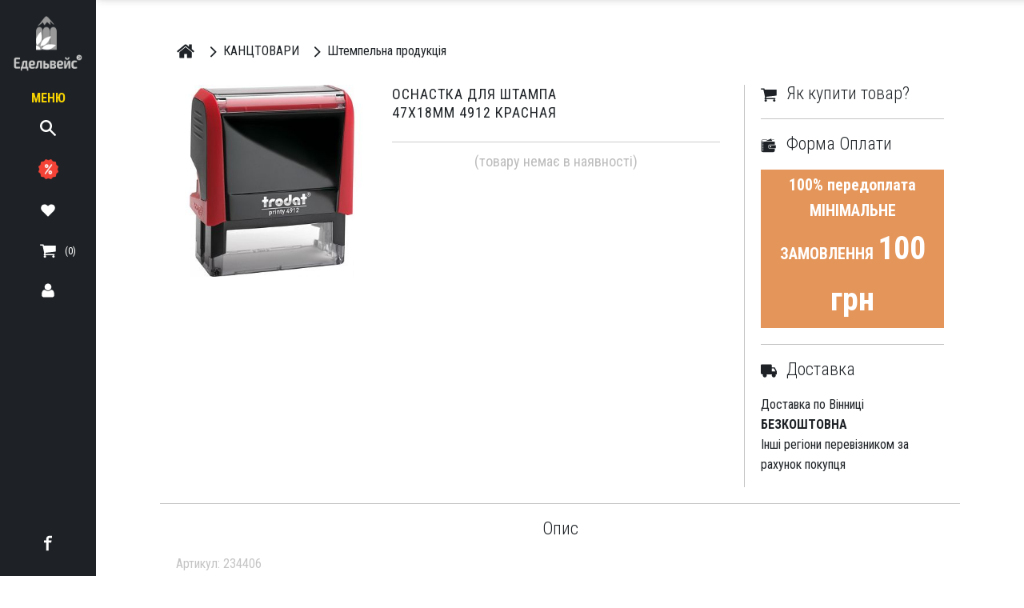

--- FILE ---
content_type: text/html; charset=utf-8
request_url: http://www.edelvin.com.ua/shop_item/Osnastka_dlya_shtampa_47h18mm_4912_krasnaya
body_size: 6681
content:

<!doctype html>
<html lang="ru">
<head>
	
    <title>Сайт Торгового Дому «Едельвейс і К»</title>
    <meta charset="utf-8">
    <meta http-equiv="X-UA-Compatible" content="IE=edge">
    <meta name="keywords" content="Сайт Торгового Дому «Едельвейс і К»"/>
    <meta name="description" content="Сайт Торгового Дому «Едельвейс і К»"/>

    <meta name="viewport" content="width=device-width, initial-scale=1">
    <meta http-equiv="content-type" content="width=device-width, initial-scale=1" />
    <meta property="og:site_name" content="Сайт Торгового Дому «Едельвейс і К»"/>
    <meta property="og:type" content="Website" />
    <meta property="og:title" content="Сайт Торгового Дому «Едельвейс і К»" />
    <meta property="og:description" content="Сайт Торгового Дому «Едельвейс і К»" />
    <meta property="og:url" content="https://www.edelvin.com.ua/shop_item/Osnastka_dlya_shtampa_47h18mm_4912_krasnaya" />
    <meta property="og:image" content="/views/edelvin/img/logo.png" />
	<meta property="product:plural_title" content="Сайт Торгового Дому «Едельвейс і К»" />
    	<link rel="stylesheet" href="/views/edelvin/css/main.css?new11">
    <link href='https://fonts.googleapis.com/css?family=Roboto+Condensed:400,300,700&subset=latin,cyrillic' rel='stylesheet' type='text/css'>
<link rel="apple-touch-icon" sizes="57x57" href="/favicon/apple-icon-57x57.png">
<link rel="apple-touch-icon" sizes="60x60" href="/favicon/apple-icon-60x60.png">
<link rel="apple-touch-icon" sizes="72x72" href="/favicon/apple-icon-72x72.png">
<link rel="apple-touch-icon" sizes="76x76" href="/favicon/apple-icon-76x76.png">
<link rel="apple-touch-icon" sizes="114x114" href="/favicon/apple-icon-114x114.png">
<link rel="apple-touch-icon" sizes="120x120" href="/favicon/apple-icon-120x120.png">
<link rel="apple-touch-icon" sizes="144x144" href="/favicon/apple-icon-144x144.png">
<link rel="apple-touch-icon" sizes="152x152" href="/favicon/apple-icon-152x152.png">
<link rel="apple-touch-icon" sizes="180x180" href="/favicon/apple-icon-180x180.png">
<link rel="icon" type="image/png" sizes="192x192"  href="/favicon/android-icon-192x192.png">
<link rel="icon" type="image/png" sizes="32x32" href="/favicon/favicon-32x32.png">
<link rel="icon" type="image/png" sizes="96x96" href="/favicon/favicon-96x96.png">
<link rel="icon" type="image/png" sizes="16x16" href="/favicon/favicon-16x16.png">

<meta name="msapplication-TileColor" content="#ffffff">
<meta name="msapplication-TileImage" content="/favicon/ms-icon-144x144.png">
<meta name="theme-color" content="#ffffff">    
    <script src="//ajax.googleapis.com/ajax/libs/jquery/1.11.2/jquery.min.js"></script>

    <script src="/views/edelvin/js/jquery.maskedinput.js"></script>

    <script>window.jQuery || document.write('<script src="/views/edelvin/js/jquery-1.11.2.min.js"><\/script>')</script>
    <script src="/views/edelvin/js/main.js?v1634224761"></script>

  <script src="/views/edelvin/js/enhance.js"></script>
 <!--[if lt IE 9]>
    <script src="/js/html5shiv.min.js"></script>
    <script src="/js/jquery.placeholder.min.js"></script>
    <script>$(document).ready(function(){$('input, textarea').placeholder()})</script>
    <![endif]-->

    <!--[if IE 8]>
    <style>
        .overlay {display: none;}
        .header {display: none;}
    </style>
    <div class="browserupgrade">
    <p><img src="/img/logo.png">Сайт торгового Дома «Эдельвейс и К» использует современные технологии, которые Ваш браузер не поддерживает. <br>Пожалуйста, обновите его до актуальной версии либо воспользуйтесь другим браузером</p></div>
    <![endif]-->

<script>
  (function(i,s,o,g,r,a,m){i['GoogleAnalyticsObject']=r;i[r]=i[r]||function(){
  (i[r].q=i[r].q||[]).push(arguments)},i[r].l=1*new Date();a=s.createElement(o),
  m=s.getElementsByTagName(o)[0];a.async=1;a.src=g;m.parentNode.insertBefore(a,m)
  })(window,document,'script','//www.google-analytics.com/analytics.js','ga');

  ga('create', 'UA-66325115-1', 'auto');
  ga('require', 'linkid');
  ga('send', 'pageview');

</script>
<script src="//code.jivosite.com/widget/H0tN4dbSFn" async></script>    <!-- <script src="/views/edelvin/js/slider.js"></script> -->
    <script src="/views/edelvin/js/zoom.min.js"></script>
    <link rel="stylesheet" href="/views/edelvin/js/fancybox/jquery.fancybox.css?v=2.1.5" type="text/css" media="screen">
    <script type="text/javascript" src="/views/edelvin/js/fancybox/jquery.fancybox.js"></script>
    <style type="text/css">.fancybox-margin{margin-right:15px;}</style>
<script>
        $(document).ready(function () {
            $('body').append('<div class="item_zoom"><img src=""><svg class="icon_close"><use xlink:href="/views/edelvin/img/svgdefs.svg#icon_close"></use></svg></div>');
/*            $(".owl-carousel").owlCarousel({
                autoPlay: 4000,
                itemsDesktop: [3000, 3],
                itemsTablet: [900, 2],
                itemsMobile: [479, 1]
            });*/
                $(".fancybox").fancybox({
                    openEffect  : 'none',
                    closeEffect : 'none'
                });
        })
    </script>    
</head>
<body>
<header>
    <a href="/" class="logo || tooltip" data-tooltip='Перейти на головну сторінку'><img src="/views/edelvin/img/logo.png" alt="Торговый Дом «Эдельвейс и К" title="Торговый Дом «Эдельвейс и К»"></a>
    <nav class='header_nav'>
        <ul>
            <li class="tooltip" data-tooltip='Натисніть щоб відкрити меню'><span class="hamburger_trigger" style="font-weight: 700; color: #f6d202;">МЕНЮ</span>
            </li>
            <li class="tooltip" data-tooltip='Пошук'>
                <a href="/smart_search/" class="search_trigger">
                    <svg class="icon_search"><use xlink:href="/views/edelvin/img/svgdefs.svg#icon_search"></use></svg>
                </a>
            </li>

            <li class="tooltip" data-tooltip='Акції'>
                <a href="/sales/">
                    <img src="/views/edelvin/img/percentage.png" alt="">
                </a>
            </li>
            <li class="tooltip favorite_menu" data-tooltip='Список бажань'>
                <a href="/favorite/"><svg class="icon_heart">
                    <use xlink:href="/views/edelvin/img/svgdefs.svg#icon_heart"></use></svg>
                </a>
                <div class="favor_tooltip"></div>
            </li>
            <!--11--><li class="tooltip cart_menu" data-tooltip='У кошику 0 тов.'><a href="/cart/"><svg class="icon_cart"><use xlink:href="/views/edelvin/img/svgdefs.svg#icon_cart"></use></svg><p class='fav_cart_count'>(0)</p></a>
                <div class="cart_tooltip"></div>
            </li>
                        <li class="tooltip" data-tooltip='Увійти'><a href='/login/' class="login_trigger"><svg class="icon_user"><use xlink:href="/views/edelvin/img/svgdefs.svg#icon_user"></use></svg></a>
            </li>
                    </ul>
    </nav>
    <ul class="social">
        <li><a href="https://www.facebook.com/edelvincomua" target="_blank"><svg class="icon_facebook"><use xlink:href="/views/edelvin/img/svgdefs.svg#icon_facebook"></use></svg></a></li>
    </ul>

</header>
<nav class="subnav hamburger">
    <ul>


        <li><a class='submenu ' href="">Канцтовари</a>
            <ul >
                                <li><a class='submenu ' href="">Архівування та діловодство</a>
                    <ul >
                                                                            <li><a href="/supplies/school-journals/?page=1" >Журнали шкільні</a></li>
                                                    <li><a href="/supplies/notary/?page=1" >Книги та реєстри для нотаріуса</a></li>
                                                    <li><a href="/supplies/baskets-file-cabinets/?page=1" >Кошики для паперів та настільні картотеки</a></li>
                                                    <li><a href="/supplies/papki/?page=1" >Папки, сегрегатори, папки-планшети, папки-куточки</a></li>
                                                    <li><a href="/supplies/files/?page=1" >Файли А4, А5, А3</a></li>
                                                    <li><a href="/supplies/skoroshivateli-plastikovie/?page=1" >Швидкозшивачі пластикові</a></li>
                                                    <li><a href="/supplies/stamp-products/?page=1" >Штемпельна продукція</a></li>
                                            </ul>
               </li>
		                <li><a class='submenu ' href="">Офісне приладдя</a>
                    <ul >
                                                                            <li><a href="/supplies/office-suplies/?page=1" >Інші товари для офісу</a></li>
                                                    <li><a href="/supplies/binders-badges/?page=1" >Біндери (затискачі для паперів) і бейджики</a></li>
                                                    <li><a href="/supplies/boxes-for-staples/?page=1" >Бокси для скріпок</a></li>
                                                    <li><a href="/supplies/business-card/?page=1" >Візитниці</a></li>
                                                    <li><a href="/supplies/bankovskie-materialy/?page=1" >Витратні матеріали для банків</a></li>
                                                    <li><a href="/supplies/erasers/?page=1" >Гумки</a></li>
                                                    <li><a href="/supplies/punches/?page=1" >Діркопробивачі</a></li>
                                                    <li><a href="/supplies/calculators/?page=1" >Калькулятори</a></li>
                                                    <li><a href="/supplies/scissors-knives/?page=1" >Канцелярські ножі, ножиці</a></li>
                                                    <li><a href="/supplies/carbon-paper/?page=1" >Копіювальний папір (копірка)</a></li>
                                                    <li><a href="/supplies/corrector/?page=1" >Коректори канцелярські</a></li>
                                                    <li><a href="/supplies/paper-trays/?page=1" >Лотки для паперів</a></li>
                                                    <li><a href="/supplies/instrument-table/?page=1" >Набори настільні</a></li>
                                                    <li><a href="/supplies/skoby-dlya-staplers/?page=1" >Скоби для степлерів канцелярських</a></li>
                                                    <li><a href="/supplies/scotch/?page=1" >Скотч пакувальний і канцелярський</a></li>
                                                    <li><a href="/supplies/pins-and-clips/?page=1" >Скріпки канцелярські, кнопки канцелярські</a></li>
                                                    <li><a href="/supplies/staplers/?page=1" >Степлери канцелярські</a></li>
                                                    <li><a href="/supplies/sharpeners/?page=1" >Точила для олівців</a></li>
                                                    <li><a href="/supplies/glue/?page=1" >Універсальний і канцелярський клей</a></li>
                                                    <li><a href="/supplies/prezentcionnoe-oborudovanie/?page=1" >Устаткування для презентацій</a></li>
                                            </ul>
               </li>
		                <li><a class='submenu ' href="">Паперова продукція</a>
                    <ul >
                                                                            <li><a href="/supplies/blanky-buhgalerskie/?page=1" >Бланки бухгалтерські</a></li>
                                                    <li><a href="/supplies/blanky-copy/?page=1" >Бланки самокопіювальні</a></li>
                                                    <li><a href="/supplies/blanky-strogo/?page=1" >Бланки суворої звітності</a></li>
                                                    <li><a href="/supplies/notebooks-a5-a6-a7/?page=1" >Блокноти А5, А6, А7, В5, В6</a></li>
                                                    <li><a href="/supplies/converty/?page=1" >Конверти паперові</a></li>
                                                    <li><a href="/supplies/paper-color/?page=1" >Офісний кольоровий папір А4 і А3</a></li>
                                                    <li><a href="/supplies/papir-dlya-notatok/?page=1" >Папір для нотаток</a></li>
                                                    <li><a href="/supplies/fax-paper/?page=1" >Папір для факс-і касових апаратів, термоетикетка</a></li>
                                                    <li><a href="/supplies/photopaper/?page=1" >Папір для фотографій (фотопапір)</a></li>
                                                    <li><a href="/supplies/scratch-paper/?page=1" >Папір з клейовим шаром для нотаток</a></li>
                                                    <li><a href="/supplies/paper-for-xerox/?page=1" >Папір ксероксний</a></li>
                                                    <li><a href="/supplies/glue-paper/?page=1" >Папір самоклеючий</a></li>
                                                    <li><a href="/supplies/cenniki/?page=1" >Цінники</a></li>
                                                    <li><a href="/supplies/notebooks-2018/?page=1" >Щоденники на 2018 рік</a></li>
                                            </ul>
               </li>
		                <li><a class='submenu ' href="">Письмове приладдя</a>
                    <ul >
                                                                            <li><a href="/supplies/refills-for-mechanical-pencils/?page=1" >Грифелі для механічних олівців</a></li>
                                                    <li><a href="/supplies/handles-capillary/?page=1" >Лінери (ручки капілярні)</a></li>
                                                    <li><a href="/supplies/cd-markers/?page=1" >Маркери для дисків CD і DVD</a></li>
                                                    <li><a href="/supplies/markers-desk/?page=1" >Маркери для дошок і фліпчартів</a></li>
                                                    <li><a href="/supplies/permanent-text/?page=1" >Маркери для тексту (Текстові маркери)</a></li>
                                                    <li><a href="/supplies/permanent-markers/?page=1" >Маркери перманентні</a></li>
                                                    <li><a href="/supplies/mechanical-pencils/?page=1" >Олівці механічні</a></li>
                                                    <li><a href="/supplies/pencils-color/?page=1" >Олівці різнокольорові</a></li>
                                                    <li><a href="/supplies/pen-holders/?page=1" >Перові ручки Parker</a></li>
                                                    <li><a href="/supplies/pencils/?page=1" >Прості олівці</a></li>
                                                    <li><a href="/supplies/gel-pens/?page=1" >Ручки гелеві</a></li>
                                                    <li><a href="/supplies/ball-point-pens/?page=1" >Ручки кулькові</a></li>
                                                    <li><a href="/supplies/rollers-pens/?page=1" >Ручки-ролери</a></li>
                                                    <li><a href="/supplies/rods-pens/?page=1" >Стрижні для ручок</a></li>
                                            </ul>
               </li>
		                <li><a class='submenu ' href="">Шкільне приладдя</a>
                    <ul >
                                                                            <li><a href="/supplies/didaktika/?page=1" >Дидактичні матеріали НУШ</a></li>
                                                    <li><a href="/supplies/colored-chalk-and-white/?page=1" >Крейда біла і кольорова</a></li>
                                            </ul>
               </li>
		             </ul>
        </li>
        <li><a href="/supplies/school-journals/">Журнали шкільні</a>
        <li><a class='' href="/household_goods/">Хозтовари</a>
        </li>
        
        <li><a class='submenu ' href="">Будівельні Матеріали</a>
            <ul >
                                                                                                                                                                                                                                                                            <li><a    href="/office_equipment/building-equipment/?page=1">Будівельні Матеріали</a></li>
                                                                                                                                                <li><a    href="/office_equipment/generators/?page=1">Генератори струму, портативні генератори</a></li>
                                                            <li><a    href="/office_equipment/clocks/?page=1">Годинники настільні й настінні</a></li>
                                                                                                                                                                                                                                                                                                                                                                                                                                                                                                                                                                                                                                                                        <li><a    href="/office_equipment/shreders/?page=1">Зніщувачі паперу (шредери для паперу)</a></li>
                                                                                                                                                                            <li><a    href="/office_equipment/hardware-and-peripherals/?page=1">Комплектуючі і периферія</a></li>
                                                                                                                                                                                                                                                                                            <li><a    href="/office_equipment/laminator-binder/?page=1">Ламінатори A4, А3 і брошурувальники (біндери)</a></li>
                                                                                                                                                                                                                                                                                                                                                                                                                                                                                                                                                                                                                                                                                                                                                                                                                                                                            <li><a    href="/office_equipment/counter-money-detect/?page=1">Рахункові машинки для грошей і детектори банкнот</a></li>
                                                            <li><a    href="/office_equipment/monitors-repair/?page=1">Ремонт моніторів</a></li>
                                                                                                                                                                                                                                                                                                                                                                                                                                                                                                                                                                                                                                                                                                                                                                                                </ul>
        </li>
        <li><a class='submenu '  href="">Поліграфія</a>
          <ul >

                                                                        <li><a   href="/polygraphics/cards-sale">Акція на друк Візиток</a></li>
                                                                                                                                                                                                                                                                                                                                                                                                                                                                                                                                                                                    <li><a   href="/polygraphics/booklets">Друк буклетів</a></li>
                                                            <li><a   href="/polygraphics/business-card-firm">Друк візиток в фірмовому стилі</a></li>
                                                            <li><a   href="/polygraphics/business-card">Друк візиток корпоративним клієнтам</a></li>
                                                            <li><a   href="/polygraphics/diploma">Друк дипломів</a></li>
                                                            <li><a   href="/polygraphics/pocket-calendar">Друк кишенькових календариків</a></li>
                                                            <li><a   href="/polygraphics/pechat-knig">Друк книг</a></li>
                                                            <li><a   href="/polygraphics/card">Друк листівок</a></li>
                                                            <li><a   href="/polygraphics/flyers">Друк листівок</a></li>
                                                            <li><a   href="/polygraphics/menus">Друк меню</a></li>
                                                            <li><a   href="/polygraphics/sticker">Друк наклейок</a></li>
                                                            <li><a   href="/polygraphics/posters">Друк плакатів</a></li>
                                                            <li><a   href="/polygraphics/letterhead">Друк фірмових бланків</a></li>
                                                            <li><a   href="/polygraphics/flyer">Друк флаєрів</a></li>
                                                                                                                                                                                                                                                                                                                                                                                                                                                                                                                                                                                                                                                                                                                                                                                                                                                                            <li><a   href="notarialni-knygy">Нотаріальні книги</a></li>
                                                                                                                                                                                                                                                                                                                                                                                                                                                                                                                                                                                    <li><a   href="/polygraphics/pereplet-diplomov">Роздруківка і палітурка дипломів</a></li>
                                                            <li><a   href="/polygraphics/logos">Розробка логотипів</a></li>
                                                                                                                                                                                                                                                                                                                                                                                                                                                                                                                                                                                                                                                                        <li><a   href="supplies-school-journals">Школьные журналы</a></li>
                                                                                              </ul>
        </li>

        <li><a href="/faq/">Інформація</a></li>
        <li><a href="/blog/?page=1">Блог</a></li>
        <li><a href="/contacts/">Контакти</a></li>


    </ul>
</nav>

<form action="/search/" class="search ">
    <div class="search_place">
<!--        <input type="hidden" name="view" value="search">-->
        <input type="text" id='search_input' class="gl_input"  placeholder='Поиск' name="search"  pattern=".{3,}" required title="Мінімум 3 символи">
        <button class="gl_button">Знайти</button>
    </div>
    <div class="radio">
        <p>Шукати в:</p>

        <input id="radio_posts" type="radio"  name="in"  value="articles">
        <label for="radio_posts">Статтях</label>
        <input id="radio_items" type="radio"   name="in" value="products">
        <label for="radio_items">Товарах</label>
        <input type="hidden" name="page" value="1">
    </div>
    <div class="checkbox" style="display: inline-block">
        <input id="slovosochetanie" checked type="checkbox" name="collocation" value="collocation">
        <label for="slovosochetanie">Як словосполучення</label>
    </div>
</form>
<div id="preloader"></div>
<div class="login_tooltip"><svg class="icon_user_check"><use xlink:href='/views/edelvin/img/svgdefs2.svg#icon_user_check'></use></svg><p>Ласкаво просимо<span></span>!</p></div>

    
<div class="overlay">
    <section class="wrapper || text_color_black || clearfix">

        <div class="bread_crums">
            <a href="/">
                <svg class="icon_home">
                    <use xlink:href="/views/edelvin/img/svgdefs.svg#icon_home"></use>
                </svg>
            </a>

            <a href="/supplies/">
                <svg class="icon_angle_right">
                    <use xlink:href="/views/edelvin/img/svgdefs.svg#icon_angle_right"></use>
                </svg>КАНЦТОВАРИ</a>
                        <a href="/supplies/stamp-products/">
                <svg class="icon_angle_right">
                    <use xlink:href="/views/edelvin/img/svgdefs.svg#icon_angle_right"></use>
                </svg>Штемпельна продукція</a>
                    </div>


        <aside class="oplata_dostavka">
            <a href="/faq/" target="_blank"><span class="h2"><svg class="icon_wallet">
                    <use xlink:href="/views/edelvin/img/svgdefs.svg#icon_cart"></use>
                </svg>Як купити товар?</span></a>
            <hr>
            <span class="h2"><svg class="icon_wallet">
                    <use xlink:href="/views/edelvin/img/svgdefs.svg#icon_wallet"></use>
                </svg>Форма Оплати</span>

            <p><span class="min_order">100% передоплата<br>МІНІМАЛЬНЕ ЗАМОВЛЕННЯ <b>100 грн</b></span></p>
            <hr>
            <span class="h2"><svg class="icon_truck">
                    <use xlink:href="/views/edelvin/img/svgdefs.svg#icon_truck"></use>
                </svg>Доставка</span>

            <p>Доставка по Вінниці <strong>БЕЗКОШТОВНА</strong><br> Інші регіони перевізником за рахунок покупця
            </p>
        </aside>

        <div class="item_short_descr" itemscope="" itemtype="http://schema.org/Product">
            <div class="short_descr_row || clearfix">


                <h1 itemprop="name">Оснастка для штампа 47х18мм 4912 красная</h1>
                            </div>
            <div class="show_on_mobile" style="display: none;font-weight: bold;color: #e45959; font-size: 2.9rem;">МІНІМАЛЬНЕ ЗАМОВЛЕННЯ 100 грн</div>

                                <p class="gray">(товару немає в наявності)</p>
                    </div>


        <div class="spacer || item_img" data-img="/pictures/product/234406.jpg" 
        style="background-image: url(/image.php?width=330&amp;height=330&amp;cropratio=1:1&amp;image=/pictures/product/234406.jpg)">
            <img src="/views/edelvin/img/spacer.png" alt="Оснастка для штампа 47х18мм 4912 красная" title="Оснастка для штампа 47х18мм 4912 красная">
        </div>

    </section>
    <section class="wrapper || item_descr">
        <h2>Опис</h2>

        <p class="color_gray">Артикул: 234406</p>

        <div itemprop="description">Оснастка для штампа пластиковая, прямоугольная, со свободным полем. Размер поля 47х18мм. Высота оснастки 89мм, длина 40мм, ширина 81мм. Максимальная длина клише 47мм, ширина 18мм.</p></div>
        
      
    </section>

</div>
</body>
</html>

    


--- FILE ---
content_type: text/css
request_url: http://www.edelvin.com.ua/views/edelvin/css/main.css?new11
body_size: 15995
content:
@charset "UTF-8";
/*! normalize.css v3.0.2 | MIT License | git.io/normalize */
html { font-family: sans-serif; -ms-text-size-adjust: 100%; -webkit-text-size-adjust: 100%; }

body { margin: 0; }

article, aside, details, figcaption, figure, footer, header, hgroup, main, menu, nav, section, summary { display: block; }

audio, canvas, progress, video { display: inline-block; vertical-align: baseline; }

audio:not([controls]) { display: none; height: 0; }

[hidden], template { display: none; }

a { background-color: transparent; }

a:active, a:hover { outline: 0; }

abbr[title] { border-bottom: 1px dotted; }

b, strong { font-weight: bold; }

dfn { font-style: italic; }

h1 { font-size: 2em; margin: 0.67em 0; }
.h1 { font-weight: bolder;
	font-size: 3.5rem;
	letter-spacing: .1rem;
	margin-bottom: 2rem;
	display: block;
	line-height: 1.3;
	text-transform: uppercase;
	text-align: center;
}
mark { background: #ff0; color: #000; }

small { font-size: 80%; }

sub, sup { font-size: 75%; line-height: 0; position: relative; vertical-align: baseline; }

sup { top: -0.5em; }

sub { bottom: -0.25em; }

img { border: 0; }

svg:not(:root) { overflow: hidden; }

figure { margin: 1em 40px; }

hr { -moz-box-sizing: content-box; -webkit-box-sizing: content-box; box-sizing: content-box; height: 0; }

pre { overflow: auto; }

code, kbd, pre, samp { font-family: monospace, monospace; font-size: 1em; }

button, input, optgroup, select, textarea { color: inherit; font: inherit; margin: 0; }

button { overflow: visible; }

button, select { text-transform: none; }

button, html input[type="button"], input[type="reset"], input[type="submit"] { -webkit-appearance: button; cursor: pointer; }

button[disabled], html input[disabled] { cursor: default; }

button::-moz-focus-inner, input::-moz-focus-inner { border: 0; padding: 0; }

input { line-height: normal; }

input[type="checkbox"], input[type="radio"] { -webkit-box-sizing: border-box; -moz-box-sizing: border-box; box-sizing: border-box; padding: 0; }

input[type="number"]::-webkit-inner-spin-button, input[type="number"]::-webkit-outer-spin-button { height: auto; }

input[type="search"] { -webkit-appearance: textfield; -moz-box-sizing: content-box; -webkit-box-sizing: content-box; box-sizing: content-box; }

input[type="search"]::-webkit-search-cancel-button, input[type="search"]::-webkit-search-decoration { -webkit-appearance: none; }

fieldset { border: 1px solid #c0c0c0; margin: 0 2px; padding: 0.35em 0.625em 0.75em; }

legend { border: 0; padding: 0; }

textarea { overflow: auto; }

optgroup { font-weight: bold; }

table { border-collapse: collapse; border-spacing: 0; }

td, th { padding: 0; }

.clearfix:before, .clearfix:after { content: " "; display: table; }

.clearfix:after { clear: both; }

.clearfix { *zoom: 1; }

audio, canvas, iframe, img, svg, video { vertical-align: middle; }

fieldset { border: 0; margin: 0; padding: 0; }

textarea { resize: vertical; }

.notfilled { outline: 1px solid #E47878 !important; }

.placeholder { color: #9E9E9E; }

.browserupgrade { background: #f3f3f3; color: #6B6B6F; position: fixed; top: 0; left: 0; right: 0; bottom: 0; z-index: 999999; margin: auto; width: 100%; height: 100%; text-align: center; }
.browserupgrade p { max-width: 500px; margin: auto; position: absolute; top: 50%; margin-top: -100px; left: 50%; right: 0; bottom: 0; margin-left: -250px; font-weight: bolder; }
.browserupgrade img { display: block; margin: 0 auto 1rem; }

* { -webkit-box-sizing: border-box; -moz-box-sizing: border-box; box-sizing: border-box; }

ul { padding: 0; margin: 0; }

p { margin-top: 0; }

a { text-decoration: none; color: #212121; }

html { font-size: 62.5%; }
.post_vk {width: 100%; margin: 1rem -2rem;}
@-webkit-keyframes bg-color {
  0% { background-color: #e74c3c; }
  20% { background-color: #f1c40f; }
  40% { background-color: #1abc9c; }
  60% { background-color: #3498db; }
  80% { background-color: #9b59b6; }
  100% { background-color: #e74c3c; }
}

@keyframes bg-color {
  0% { background-color: #e74c3c; }
  20% { background-color: #f1c40f; }
  40% { background-color: #1abc9c; }
  60% { background-color: #3498db; }
  80% { background-color: #9b59b6; }
  100% { background-color: #e74c3c; }
}
@-webkit-keyframes border-color {
  0% { border-color: #e74c3c; }
  20% { border-color: #f1c40f; }
  40% { border-color: #1abc9c; }
  60% { border-color: #3498db; }
  80% { border-color: #9b59b6; }
  100% { border-color: #e74c3c; }
}

@keyframes border-color {
  0% { border-color: #e74c3c; }
  20% { border-color: #f1c40f; }
  40% { border-color: #1abc9c; }
  60% { border-color: #3498db; }
  80% { border-color: #9b59b6; }
  100% { border-color: #e74c3c; }
}
#didaktika {position: fixed;   bottom: 0;
	display: none !important;
  z-index: 100;
  text-align: center;
  background-color: #134b7c;
    animation: bg-color 10s infinite;
  -webkit-animation: bg-color 10s infinite;
  display: block;
  width: 100%;
  color: #fff;
  text-transform: uppercase;
  padding: 3rem 0;
  font-size: 3rem;
  line-height: 3rem;}
#didaktika img {max-width: 100%; height: auto;}
/*#didaktika{display: none;}
.banner_wrapper{display: none;}*/
@-webkit-keyframes color_change_ {
	from { background-color: #e45959; }
	to { background-color: #e49959; }
}
@-moz-keyframes color_change_ {
	from { background-color: #e45959; }
	to { background-color: #e49959; }
}
@-ms-keyframes color_change_ {
	from { background-color: #e45959; }
	to { background-color: #e49959; }
}
@-o-keyframes color_change_ {
	from { background-color: #e45959; }
	to { background-color: #e49959; }
}
@keyframes color_change_ {
	from { background-color: #e45959; }
	to { background-color: #e49959; }
}
span.min_order {
	animation-name: color_change_;
	animation-duration: 1s;
	animation-iteration-count: infinite;
	animation-direction: alternate;
	font-weight:bold;
	padding: 0.3rem 1rem;
	color:#fff;
	font-size: 2rem;
  display: block;
  text-align: center;
}
span.min_order b{font-size: 4rem;}
@media (max-width: 450px) {

.view_works { width: 100% !important; }
	html { font-size: 52.5%; }
	input[type=checkbox]:checked + label:before {
		line-height: 2rem !important;
	}
	label:before {
		top: 1.4px !important;
	}
	input[type=radio]:checked + label:before {
		line-height: 20px !important;
	}
	.short_descr_row .gl_button {padding: 0 1.5rem;}
	.item_short_descr .cart_button { margin-top: -6.5rem !important; }
	.item_short_descr .favor_button { margin-top: -6.5rem !important; }
	.shop_item_tc .text_1 {font-size: 100% !important; } }
	body { overflow-x: hidden; font-size: 1.6em; line-height: 1.6; font-weight: 400; font-family: 'Roboto Condensed', sans-serif; color: #1e2226; }

	h1, h2, h3, h4, h5, h6 { margin-top: 0; margin-bottom: 2rem; font-weight: 300; }

	h1 { font-weight: 700; line-height: 1.3; font-size: 4rem; margin-bottom: 1.5rem; text-transform: uppercase; letter-spacing: 0.1rem; text-align: center; }

	h3 { line-height: 1; margin-bottom: 1em; }

	.h2, h2 { font-weight: 300; margin-bottom: 2rem; font-size: 2.2rem; display: block; line-height: 1; }

	[class^="icon_"], [class*=" icon_"] { display: inline-block; width: 1em; height: 1em; fill: currentColor; }

	.spacer img { width: 100%; height: auto; }

	.overlay { position: absolute; top: 0; right: 0; left: 120px; min-height: 100%; overflow: hidden; /* padding-bottom: 70px; */}

	.bg_gray { background-color: #f3f3f3; }

	.wrapper { max-width: 1000px; margin: 0 auto; padding: 2rem; }
	.wrapper:after { content: ""; display: table; clear: both; }

	.super_wrapper { position: absolute; max-width: 1000px; margin: auto; padding: 0 2rem; right: 0; left: 0; bottom: 0; text-align: center; top: 0; }
	.super_wrapper .preview_wrapper { display: block; }

	.empty_cart_favor { position: absolute; width: 100%; right: 0; left: 0; text-align: center; top: 50%; -webkit-transform: translateY(-50%); -ms-transform: translateY(-50%); transform: translateY(-50%); }

	.item_zoom { position: fixed; width: -webkit-calc(100% - 120px); width: calc(100% - 120px); height: 100%; top: 0; left: 120px; z-index: 9; display: none; }
	.item_zoom img { position: absolute; top: 0; right: 0; left: 0; bottom: 0; margin: auto; }

	hr { border-top: none; border-style: none; border-bottom: 1px solid #c4c4c5; width: 100%; margin: 2rem 0; }

	.select_check { background-color: #fff; position: relative; color: #212121; width: 100%; cursor: pointer; text-align: left; }
	.select_check .checkbox { display: none; position: absolute; z-index: 7; width: 100%; background-color: #fff; padding-top: 5px; border: 1px solid darkgray; border-top: none; }
	.select_check .checkbox label { display: block; margin: 0 3px; cursor: pointer; -webkit-transition: all .1s ease; transition: all .1s ease; }
	.select_check ::-moz-selection { background: #fff; }
	.select_check ::selection { background: #fff; }

	select:focus { outline: none; }

	.select_head_check { position: relative; line-height: 1.4; height: 22px; padding: 0px 3px; margin-top: 2.4px; background-color: #e3e3e3; }
	.select_head_check:after { content: "▼"; position: absolute; top: 5px; right: 3px; font-size: 9.2px; }

	.active_pag { background-color: #1e2226 !important; color: #fff !important; }

	.gl_button { border: 2px solid #1e2226; color: #212121; background-color: transparent; cursor: pointer; -webkit-transition: .2s ease-in-out; transition: .2s ease-in-out; text-transform: uppercase; padding: 0 2rem; font-weight: 900; line-height: 31px; font-size: 1.4rem; display: inline-block; text-align: center; vertical-align: middle; }
	.gl_button:hover { background-color: #1e2226; color: white; }
	.gl_button:focus { outline: none; }

	.gl_input { border: none; background-color: #F3F3F3; color: #212121; -webkit-transition: .3s ease-in-out; transition: .3s ease-in-out; width: 100%; margin-bottom: 2rem; font-size: 1.4rem; padding: 0.9rem 1.5rem;}
	input.gl_input { -webkit-appearance: none; }
	.gl_input:focus { outline: none; }

	.shop_item .active_fc_button { background-color: #e45959 !important; opacity: 1 !important; color: #fff !important; border: none !important; }

	.active_fc_button { background-color: #e45959 !important; opacity: 1 !important; border: 2px solid #e45959 !important; color: #fff !important; }

	.active_sub_nav { -webkit-transform: translateX(0%) !important; -ms-transform: translateX(0%) !important; transform: translateX(0%) !important; }

	.active_nav { background-color: #fff; color: #e45959 !important; margin-bottom: 1px;}

	.active_home_img { opacity: 1 !important; }

	.text_color_white { color: #fff; }
	.text_color_white a { color: #fff; }
	.text_color_white .gl_button { border: 2px solid #fff; color: #fff; }
	.text_color_white .gl_button:hover { background-color: #fff; color: #1e2226; }
	.text_color_white .active_preview_nav { border-bottom: 3px solid #fff !important; }
	.text_color_white .preview_nav a:hover { border-bottom: 3px solid #fff !important; }

	.text_color_black { color: #1e2226; background-color: transparent !important; }
	.text_color_black a { color: #1e2226; }
	.text_color_black .active_preview_nav { border-bottom: 3px solid #1e2226 !important; }
	.text_color_black .preview_nav a:hover { border-bottom: 3px solid #1e2226 !important; }

	.text_color_gray { color: #c4c4c5; }
	.text_color_gray .preview_content { margin: 0 auto; }
	.text_color_gray a { color: #c4c4c5; }
	.text_color_gray .gl_button { border: 2px solid #c4c4c5; color: #c4c4c5; }
	.text_color_gray .gl_button:hover { background-color: #c4c4c5; color: white; }
	.text_color_gray svg { color: #c4c4c5; }

	.section_preview { height: 220px; padding: 0 !important; background-color: #222; text-align: center; position: relative; overflow: hidden; width: 100%; margin: 0 !important; display: table; }
	.section_preview p {margin: 0;}
	.section_preview h1, .section_preview .h1 { margin-top: 4rem;}
	.preview_content { position: relative; z-index: 2; padding: 0 2rem; display: table-cell; vertical-align: middle; }

	.preview_tcell { max-width: 720px; margin: 0 auto; }

	.preview_bg {width: 100%; -webkit-background-size: cover; background-size: cover; background-attachment: fixed; height: 100%; position: absolute; z-index: 1; background-color: #1e2226; opacity: 0.3; }
	#title_page h1 {font-size: 3rem;}
	.price { font-size: 4rem; text-transform: uppercase; color: #e45959; line-height: 1; }
	.price span { font-size: 0.3em; }

	.color_gray { color: #c4c4c5; }

	::-moz-selection { background: #e45959; color: #fff; }

	::selection { background: #e45959; color: #fff; }

	::-webkit-input-placeholder { color: #9E9E9E; -webkit-transition: .3s ease; transition: .3s ease; opacity: 1; }

	::-moz-placeholder { color: #9E9E9E; transition: .3s ease; opacity: 1; }

	:-moz-placeholder { color: #9E9E9E; transition: .3s ease; opacity: 1; }

	:-ms-input-placeholder { color: #9E9E9E; transition: .3s ease; opacity: 1; }

	input:focus::-webkit-input-placeholder { opacity: 0; }

	input:focus::-moz-placeholder:focus { opacity: 0; }

	input:focus:-moz-placeholder:focus { opacity: 0; }

	input:focus:-ms-input-placeholder:focus { opacity: 0; }

	input[type=radio], input[type=checkbox] { display: none; }

	label:before { content: ""; display: inline-block; width: 16px; height: 16px; margin-right: 10px; position: absolute; left: 0; top: 3.4px; text-align: left; background-color: #9E9E9E; }

	.radio label:before { border-radius: 8px; }

	input[type=radio]:checked + label:before { content: "\2022"; color: #f3f3f3; font-size: 30px; text-align: center; line-height: 18px; }

	input[type=checkbox]:checked + label:before { content: "\2713"; font-size: 1.5rem; color: #fff; text-align: center; line-height: 1.5rem; }

	label { display: inline-block; cursor: pointer; position: relative; padding-left: 25px; margin: 0 1.5rem; font-size: 1.5rem; }

	#uLogin img { opacity: 1; -webkit-transition: opacity .3s ease-in-out; transition: opacity .3s ease-in-out; margin: 0 1rem; cursor: pointer; }
	#uLogin img:hover { opacity: 0.8; }

	.form_recovery .gl_input { width: 280px; }

	.error { position: fixed; width: 280px; height: 180px; display: none; z-index: 1000; background-color: #fff; -webkit-box-shadow: 2px 2px 9px #222; box-shadow: 2px 2px 9px #222; top: 0; left: 120px; right: 0; bottom: 0; margin: auto; text-align: center; padding: 2rem; }
	.error .h2 { margin-bottom: 2rem; }
	.error .icon_warning { font-size: 2.3rem; margin-bottom: 2rem; color: #e45959; }
	.error .h2 { color: #e45959; }
	.error .icon_close { position: absolute; top: 1rem; font-size: 2rem; right: 1rem; cursor: pointer; color: #212121; }

	.error_bg { display: none; background-color: rgba(30, 30, 31, 0.7); position: fixed; z-index: 5; bottom: 0; left: 0; width: 100%; height: 100%; }

	@-webkit-keyframes zoomIn { 0% { opacity: 0; -webkit-transform: scale3d(0.3, 0.3, 0.3); transform: scale3d(0.3, 0.3, 0.3); }
	50% { opacity: 1; } }
	@keyframes zoomIn { 0% { opacity: 0; -webkit-transform: scale3d(0.3, 0.3, 0.3); transform: scale3d(0.3, 0.3, 0.3); }
	50% { opacity: 1; } }
	.zoomIn { -webkit-animation-name: zoomIn; animation-name: zoomIn; }

	@-webkit-keyframes zoomOut { 0% { opacity: 1; }
	50% { opacity: 0; -webkit-transform: scale3d(0.3, 0.3, 0.3); transform: scale3d(0.3, 0.3, 0.3); }
	100% { opacity: 0; } }
	.animated { -webkit-animation-duration: 0.3s; animation-duration: 0.3s; -webkit-animation-fill-mode: both; animation-fill-mode: both; }

	.tooltip { position: relative; }
	.tooltip:after { content: ''; position: absolute; left: 107%; top: 8px; width: 0; background-color: #e45959; color: #fff; padding: 0.5rem 0rem; visibility: hidden; z-index: 1; opacity: 0; -webkit-transition: 0.15s -webkit-transform ease-in, 0.15s opacity ease-in, 0s padding, 0s width; transition: 0.15s transform ease-in, 0.15s opacity ease-in, 0s padding, 0s width; }
	.tooltip:before { content: ''; width: 0; height: 0; border-top: 10px solid transparent; border-bottom: 10px solid transparent; border-right: 10px solid #e45959; position: absolute; left: 102%; z-index: 20; top: 16px; visibility: hidden; opacity: 0; -webkit-transition: 0.15s -webkit-transform ease-in, 0.15s opacity ease-in; transition: 0.15s transform ease-in, 0.15s opacity ease-in; }

	.active_tooltip:after { opacity: 1 !important; visibility: visible; white-space: nowrap; padding: 0.5rem 1rem; width: auto; content: attr(data-tooltip); z-index: 1; }

	.active_tooltip:before { opacity: 1 !important; visibility: visible; }

	header { background-color: #1e2226; width: 120px; position: fixed; left: 0; top: 0; height: 100%; z-index: 53; text-align: center; }
	header svg { color: #fff; font-size: 20px; margin: 15px 0; }
	header li img{width: 2.5rem;margin: 1.4rem 0;}
	header ul { width: 100%; }
	header ul a, header ul span { display: block; cursor: pointer; -webkit-transition: .3s ease-in-out; transition: .3s ease-in-out; }
	header ul a:hover, header ul a.taphover.hover, header ul span:hover, header ul span.taphover.hover { background-color: #e45959; }
	header nav { position: absolute; top: 110px; text-align: center; width: 100%; }
	header li { position: relative; float: left; width: 100%; display: block; }

	.logo { margin-top: 20px; display: block; }
	.logo img { width: 72%; }

	.social { position: absolute; text-align: center; bottom: 25px; }
	.social li { display: inline-block !important; list-style: none; width: auto !important; float: none !important; }
	.social a { padding: 5px; }
	.social svg { margin: 0; }

	.subnav::-webkit-scrollbar { width: 7px; height: 7px; }

	.subnav::-webkit-scrollbar-button { width: 0px; height: 0px; }

	.subnav::-webkit-scrollbar-thumb { background: #e45959; border: none; border-radius: 0px; }

	.subnav::-webkit-scrollbar-thumb:hover { background: #eb8585; }

	.subnav::-webkit-scrollbar-thumb:active { background: #fff; }

	.subnav::-webkit-scrollbar-track { background: #272d32; border: 0px none #fff; border-radius: 0px; }

	.subnav::-webkit-scrollbar-track:hover { background: #666666; }

	.subnav::-webkit-scrollbar-track:active { background: #666666; }

	.subnav::-webkit-scrollbar-corner { background: transparent; }

	.subnav { height: 100%; position: fixed; z-index: 51; -webkit-transform: translateX(-100%); -ms-transform: translateX(-100%); transform: translateX(-100%); -webkit-transition: .3s ease-in-out; transition: .3s ease-in-out; text-align: left; margin-left: 120px; background-color: #272d32; padding: 118px 0; width: 280px; overflow-y: auto; }
	.subnav li { list-style: none; }
	.subnav a { display: block; color: #fff; text-transform: uppercase; font-size: 2rem; padding-left: 20px; -webkit-transition: .1s color ease-in-out; transition: .1s color ease-in-out; }
	.subnav a:hover { color: #e45959; }
	.subnav ul ul { display: none; }
	.subnav ul ul a { font-size: 1.2em; text-transform: none; padding-left: 30px; line-height: 1.1; padding-top: 8px; padding-bottom: 8px; border-bottom: 1px solid #343B40;}
	.subnav ul ul ul a { font-size: 1em; text-transform: none; padding-left: 40px; }

	.search_place { width: 260px; position: relative; display: inline-block; height: 3.7rem; }
	.search_place .gl_button { border: 1px solid #9E9E9E; background-color: #9E9E9E; color: #fff; line-height: 3.5rem; height: 100%; font-size: 1.4rem; -webkit-transition: all .3s ease-in-out; transition: all .3s ease-in-out; position: absolute; right: 0; top: 0; }
	.search_place .gl_button:hover { background-color: #fff; color: #9E9E9E; border: 1px solid #9E9E9E; }
	.search_place .gl_input { width: 100%; border: 1px solid #9E9E9E; margin: 0; height: 100%; padding-right: 10rem}

	.search { position: fixed; top: 0; left: 120px; padding: 2rem; -webkit-box-shadow: 2px 1px 11px #B7B6B6; box-shadow: 2px 1px 11px #B7B6B6; background-color: rgb(243, 243, 243) !important; text-align: center; width: 100%; z-index: 50; padding-right: 120px; -webkit-transition: -webkit-transform .3s ease-in-out; transition: transform .3s ease-in-out; -webkit-transform: translateY(-105%); -ms-transform: translateY(-105%); transform: translateY(-105%); }
	.search .radio { margin-left: 2rem; display: inline-block; }
	.search .radio p { display: inline-block; margin: 0; }
	.search label { margin: 0 1rem; }
	.search .checkbox { display: inline-block; }
	.active_search { -webkit-transform: translateY(0); -ms-transform: translateY(0); transform: translateY(0); }

	.login_tooltip { height: 55px; position: fixed; top: 2rem; right: 2rem; z-index: 50; background-color: #fff; line-height: 55px; border: 1px sol; color: #222; padding-right: 2rem; -webkit-transition: -webkit-transform .5s ease-in-out; transition: transform .5s ease-in-out; -webkit-transform: translateX(115%); -ms-transform: translateX(115%); transform: translateX(115%); }
	.login_tooltip p { float: right; margin: 0; font-weight: lighter; }
	.login_tooltip span { color: #e45959; font-weight: 400; }
	.login_tooltip svg { font-size: 2.5rem; margin-right: 2rem; margin-left: 2rem; }
	.login_tooltip img { height: 55px; padding: 3.5px; float: left; }

	.active_login_tooltip { -webkit-transform: translateX(0); -ms-transform: translateX(0); transform: translateX(0); }

	#preloader { position: fixed; left: 120px; top: 0; z-index: 999; width: -webkit-calc(100% - 120px); width: calc(100% - 120px); height: 100%; overflow: visible; background: #f3f3f3 url("../img/loader.gif") no-repeat center center; }

	.fav_cart_count { position: absolute; left: 81px; bottom: 14px; font-size: 13px; color: #fff; margin: 0; }

	.home_single_category { border-right: 1px solid #b6b6b6; width: 25%; height: 100%; float: left; position: relative; overflow: hidden; z-index: 5; }
	.home_single_category:hover h2 { bottom: 60px; opacity: 1; }
	.home_single_category:hover .gl_button { bottom: 30px; opacity: 1; }
	.home_single_category h2 { position: absolute; bottom: 30px; left: 30px; right: 30px; font-weight: 700; font-size: 2rem; opacity: 0.5; text-transform: uppercase; -webkit-transition: .2s ease-in-out; transition: .2s ease-in-out; letter-spacing: 2px; z-index: 5; }
	.home_single_category .gl_button { position: absolute; bottom: -50px; left: 30px; opacity: 0; z-index: 5; }

	.home_section { height: 100%; position: relative; left: 0; z-index: 9; }

	.home_images div { height: 100%; width: 100%; position: absolute; z-index: 4; left: 0; top: 0; -webkit-background-size: cover; background-size: cover; -webkit-transition: .3s ease; transition: .3s ease; opacity: 0; }
	.home_images div:first-child { opacity: 1; }

	.home_gradient { width: 100%; position: absolute; z-index: 5; height: 120px; bottom: 0; right: 0; background-image: url(../img/home_gradient.png); }

	.preview_nav { text-align: center; border-bottom: 1px solid #b6b6b6; padding: 15px 0; position: fixed; width: 100%; left: 60px; z-index: 19; -webkit-transition: .3s all ease-in-out; transition: .3s all ease-in-out; }
	.preview_nav a { text-transform: uppercase; font-weight: 700; padding: 16px 10px; border-bottom: 3px solid transparent; -webkit-transition: .2s border-bottom ease-in-out; transition: .2s border-bottom ease-in-out; }
	.preview_nav a:hover { border-bottom: 3px solid inherit; }

	.active_preview { background-color: #F3F3F3 !important; }

	.shop_item { width: 33.33%; height: 370px; overflow: hidden; border-right: 1px solid #b6b6b6; border-bottom: 1px solid #b6b6b6; float: left; position: relative; -webkit-transition: .1s all ease-in-out; transition: .1s all ease-in-out; font-size: 1.7rem; background-color: #fff; }
	.shop_item p { line-height: 1.2; margin: 0; word-break: break-word;}
	.shop_item .text_1 {color: #e45959;}
	.shop_item .price { font-size: 3.5rem; font-weight: 700;}
	.shop_item .favor_button, .shop_item .cart_button { position: absolute; font-size: 1.7rem; right: 12px; background-color: #272d32; padding: 4px; line-height: 1; color: #fff; z-index: 5; cursor: pointer; -webkit-transition: .1s opacity ease-in-out; transition: .1s opacity ease-in-out; opacity: 0.5; }
	.shop_item .favor_button:hover, .shop_item .cart_button:hover { background-color: #e45959; }
	.shop_item:hover .favor_button { opacity: 0.6; }
	.shop_item:hover .cart_button { opacity: 0.6; }
	.prod_sale{ position: absolute;top: 1rem;left: 0;background: #f6d202;z-index: 10; height: 10rem;line-height: 12rem;width: 25rem;padding: 0 .5rem;text-align: center;text-transform: uppercase;font-size: 2rem;font-weight: 600;transform: rotate(-45deg) translate(-4.7rem,-8rem);}
	.prod_sale.prod_sale_s{height: 7rem;line-height: 10rem;font-size: 1.6rem;transform: rotate(-45deg) translate(-5.7rem,-9.5rem);}

	.category_item .shop_link_text { height: 40%; font-size: 2rem; }
	.category_item .shop_item_img { height: -webkit-calc(60% - 2rem); height: calc(60% - 2rem); }

	.shop_item_img { height: -webkit-calc(70% - 2rem); height: calc(70% - 2rem); width: 100%; background-position: center; -webkit-background-size: contain; background-size: contain; background-repeat: no-repeat; margin-top: 2rem; }

	.shop_link_text { height: 30%; width: 100%; text-align: center; padding: 1rem; display: table; }

	.shop_item_tc { display: table-cell; vertical-align: middle; }

	.favor_button { top: 12px; }

	.cart_button { top: 50px; }

	.add_cart, .buy_now { position: absolute; bottom: 15px; background-color: #272d32; line-height: 30px; padding: 0 1rem; color: #fff; font-size: 2.5rem; z-index: 6; }

	.add_cart { right: 15px; }
	.add_cart span { -webkit-transform: translateX(100%); -ms-transform: translateX(100%); transform: translateX(100%); font-size: 1.5rem; display: none; }

	.icon_cart_title {cursor: default; -webkit-transition: .5s opacity ease-in-out; transition: .5s opacity ease-in-out;width: auto; height: auto; position: absolute; top: 49px; right: 37px; background: #939699; padding: 3px 5px; color: #fff; font-size: 1.3rem; border: 1px solid #fff; opacity: 0;}
	.shop_item:hover .icon_cart_title {opacity: 1;}

	.buy_now { left: 15px; }
	.buy_now span { -webkit-transform: translateX(-100%); -ms-transform: translateX(-100%); transform: translateX(-100%); font-size: 1.5rem; display: none; }

	.item_special { position: absolute; top: 5px; left: 7px; z-index: 5; -webkit-transition: .1s opacity ease-in-out; transition: .1s opacity ease-in-out; }
	.item_special li { list-style: none; margin-bottom: 5px; cursor: pointer; color: #272d32; line-height: 1; padding: 4px; font-size: 2.5rem; }
	.item_special li:hover { color: #3d474f; }

	.pagination { clear: both; text-align: center; padding: 3rem 0;margin-bottom: 5rem; }
	.pagination .gl_button { border: 1px solid #212121; font-size: 1.5rem; margin: 0 .2rem; padding: 0 1.2rem; }

	.single_filter { float: left; padding: 1rem 2rem 2rem; width: 25%; }
	.single_filter input { text-align: center; margin-bottom: 8px; width: 45%; }

	.items_filter { background-color: #4E5255; text-align: center;}
	.items_filter p { color: #fff; font-weight: bold; margin-bottom: 0; }
	.items_filter select { width: 100%; background-color: #e3e3e3; border: none; height: 22px; }
	.items_filter .gl_button { color: #fff; background-color: #e45959; border: none; margin-top: -0.2rem; }
	.items_filter .gl_button:hover { background-color: #fff; border: none; color: #e45959; }

	.filter_wrapper { max-width: 1000px; margin: 0 auto;}

	.filter_trigger { padding: 0 1rem 0 2rem; display: none; margin: 0 0 2rem 0 !important; }
	.filter_trigger svg { font-size: 2rem; margin-left: 2px; -webkit-transition: -webkit-transform .2s ease; transition: transform .2s ease; -webkit-transform: rotate(0); -ms-transform: rotate(0); transform: rotate(0); margin-bottom: 2px; }

	.active_filter_trigger svg { -webkit-transform: rotate(180deg); -ms-transform: rotate(180deg); transform: rotate(180deg); }

	.bread_crums { padding: 3rem 0; }
	.bread_crums a { -webkit-transition: .3s color ease-in-out; transition: .3s color ease-in-out; margin-right: .7rem; display: inline-block; vertical-align: middle; }
	.bread_crums a:hover { color: #e45959; }
	.bread_crums a svg { font-size: 2.4rem; margin-top: -0.3rem; }

	.item_img {cursor: -webkit-zoom-in; cursor: zoom-in; cursor: -moz-zoom-in; cursor: -o-zoom-in; width: 200px;position: relative;overflow: hidden; -webkit-background-size: contain; background-size: contain;  background-repeat: no-repeat; background-position: center;width: 25%; float: right; }

	.item_short_descr { float: right; width: 49%; padding: 0 3rem; text-align: center; }
	.item_short_descr .color_gray { text-align: left !important; }
	.item_short_descr .cart_count { display: inline-block; }
	.item_short_descr .cart_count .gl_input { border: 2px solid #1e2226; }
	.item_short_descr p:not(.price) { font-size: 1.8rem; }
	.item_short_descr p { margin-bottom: 1rem; }
	.item_short_descr h1 { font-size: 1.8rem; font-weight: normal; text-align: left; float: left; width: 58%; word-break:break-word;}
	.item_short_descr .gl_button { margin-left: .5rem; }
	.item_short_descr .cart_button {font-weight: normal; width: 17rem; text-align: center; font-size: 1.9rem; background-color: #e45959; margin-top: -6rem; color: #fff; letter-spacing: 0.3rem;	border-color: #1E2226;}
	.item_short_descr .cart_button:hover {background-color: #e49959;}
	.item_short_descr .cart_button.active_cart_button { background-color: #4CAF50; }
	.item_short_descr .cart_button.active_cart_button:hover { background-color: #e49959 !important; }
	.short_descr_row {margin-bottom: 1rem; padding-bottom: 1rem; border-bottom: 1px solid #ccc; position: relative;}
	.item_short_descr .favor_button {
		margin-top: -6rem;
		color: #E45959;
		height: 35px;
		padding: 0.6rem 2rem;
		font-size: 2rem;
	}
	.item_short_descr .favor_button svg { float: left; }
	.item_short_descr .favor_button:hover {color: #fff;}
	.item_short_descr .price { float: right; width: 100%; text-align: left;
		-webkit-touch-callout: none;
		-webkit-user-select: none;
		-khtml-user-select: none;
		-moz-user-select: none;
		-ms-user-select: none;
		user-select: none;}

		.oplata_dostavka { float: right; width: 26%; max-width: 280px; padding-left: 2rem; border-left: 1px solid #c4c4c5; }
		.oplata_dostavka svg { font-size: 2rem; margin-right: 1.2rem; }
		.oplata_dostavka .h2 { line-height: 1; }

		.buy_one_click { position: relative; margin-top: 2rem; text-align: center; max-width: 320px; margin: auto; }
		.buy_one_click .gl_button { position: absolute; bottom: 0; right: 0; margin: 0; background-color: #fff; height: 100%; }
		.buy_one_click .gl_button:hover { background-color: #1e2226; }
		.buy_one_click .gl_input { height: 100%; }
		.buy_one_click form { position: relative; height: 35px; margin: 1rem 0; }

		.similar_items { text-align: center; }
		.similar_items h2 { margin-bottom: 3rem; }
		.similar_items .shop_item { width: 100%; border: none; }

		.item_descr { border-top: 1px solid #c4c4c5; border-bottom: 1px solid #c4c4c5; padding: 2rem; margin-bottom: 2rem; }
		.item_descr h2 { text-align: center; }

		.owl-carousel .shop_item { font-size: 1.5rem; -webkit-background-size: 56%; background-size: 56%; }
		.owl-carousel .price { font-size: 3rem; }
		.owl-carousel .item_special li { list-style: none; margin-bottom: 3px; cursor: pointer; color: #272d32; line-height: 1; padding: 4px; font-size: 2rem; }

		.share_social { text-align: right; }

		.cart_favor { text-align: center; padding: 5rem 0; display: table; width: 100%; border-right: none !important; background-color: transparent !important; }
		.cart_favor h1 { margin: 0.8rem 0 0; }
		.cart_favor svg { font-size: 3.5rem; }
		.cart_favor .gl_button { margin: 0 0.25rem; }
		.cart_favor .preview_tcell { margin-top: 0 !important; }

		section.cart_favor_full { padding-top: 7rem; padding-bottom: 7rem; position: static; -webkit-transform: none; -ms-transform: none; transform: none; }

		.checkout_button { display: none; }

		.cart_table { text-align: center; width: 100%; background-color: #fff; border: 1px solid #c4c4c5; margin-bottom: 2rem; }
		.cart_table img { width: 100px; height: auto; }
		.cart_table p { text-align: left; margin: 0; word-break: break-word;}
		.cart_table thead { border-bottom: 1px solid #c4c4c5; }
		.cart_table thead td { color: #c4c4c5; text-transform: uppercase; padding: 2rem 3rem; }
		.cart_table thead td:first-child { text-align: left; }
		.cart_table .gl_input { border: 1px solid #1e2226; }
		.cart_table .price { font-size: 2.2rem; color: inherit; }
		.cart_table tbody { border-bottom: 1px solid #c4c4c5; }
		.cart_table tbody td { padding: 2rem; max-width: 200px; }
		.cart_table td.no_pd {position: relative;overflow: hidden;}
		.cart_table svg { font-size: 2rem; cursor: pointer; -webkit-transition: .3s color ease-in-out; transition: .3s color ease-in-out; color: #1e2226; margin-bottom: 4px; }
		.cart_table svg:hover { color: #e45959; }
		.cart_table tfoot td { font-weight: 700; font-size: 2.2rem; text-transform: uppercase; text-align: right; padding: 2rem 3rem; }
		.cart_table .cart_total { text-align: center; }

		.cart_count { text-align: center; }
		.cart_count .gl_input { width: 30px; height: 35px; padding: 0; margin: 0; color: #1e2226; text-align: center; background-color: #fff; border: 1px solid #1e2226; }
		.cart_count .minus, .cart_count .plus {font-size: 1.3rem; display: block; cursor: pointer; line-height: 1; -webkit-transition: color .3s ease; transition: color .3s ease; color: #fff; line-height: 15px; width: 15px !important; height: 15px; margin: 4px auto; background: #404040; border-radius: 2px;}
		.short_descr_row .cart_count .minus, .short_descr_row .cart_count .plus {
			margin: 4px 8px;
		}
		.cart_count .minus:hover, .cart_count .plus:hover { background-color: #e45959; }
		.cart_table .cart_count .minus, .cart_table .cart_count .plus {
			width: calc(100% - 28px);
			width: -webkit-calc(100% - 28px);
		   -webkit-touch-callout: none; -webkit-user-select: none; -moz-user-select: none; -ms-user-select: none; user-select: none;
		}

   .active_cart_row {
    animation-name: animateCartRow;
    animation-fill-mode: both;
    animation-duration: 4s;
   }

   @keyframes animateCartRow{
    0% { background-color: #fff; }
    30% { background-color: rgb(203, 241, 205); }
    80% { background-color: rgb(203, 241, 205); }
    100% { background-color: #fff; }
   }
		.cart_count .count { position: relative }
		.cart_count .count .cart_hide {
			position: absolute;
			width: 34px;
			padding-top: 3px;
		}

		.favor_section { border-bottom: 1px solid #b6b6b6; }

		.form_login, .form_registr, .form_pass { width: 300px; float: left; padding-left: 20px; }
		.form_login p, .form_registr p, .form_pass p { line-height: 1; }

		.form_login hr { margin: 3rem 0; clear: both; }
		.form_login .login_enter { margin-bottom: 3rem; }

		.section_login { width: 320px !important; background-color: #fff !important; padding: 2rem 0; text-align: center; height: 450px; overflow: hidden; -webkit-box-shadow: 3px 3px 11px #B7B6B6; box-shadow: 3px 3px 11px #B7B6B6; }
		.section_login a { margin-bottom: 2rem; -webkit-transition: .3s ease-in-out; transition: .3s ease-in-out; }
		.section_login a:hover { color: #e45959; text-decoration: underline; }
		.section_login p { margin-bottom: 2rem; }
		.section_login .gl_input:last-child { margin: 0; }

		@media (max-height: 451px) { .section_login { position: static; } }
		.forgot_registr { float: left; }
		.forgot_registr a { display: block; margin: 0; text-align: left; line-height: 1.3; }

		.login_enter { float: right; margin-bottom: 2rem; }

		.login_social a { margin: 0 5px; font-size: 14px; -webkit-transition: .3s color ease-in-out; transition: .3s color ease-in-out; }
		.login_social a:hover { color: #e45959 !important; }
		.login_social a svg { font-size: 2rem; }
		.login_social a .icon_facebook { width: 2.5rem; }
		.login_social a .icon_vk { width: 3.5rem; }

		.section_login_wrapper { width: 1200px; -webkit-transition: .3s ease-in-out; transition: .3s ease-in-out; -webkit-transform: translateX(-300px); -ms-transform: translateX(-300px); transform: translateX(-300px); }

		.active_login_left { -webkit-transform: translateX(0); -ms-transform: translateX(0); transform: translateX(0); }

		.active_login_right { -webkit-transform: translateX(-600px); -ms-transform: translateX(-600px); transform: translateX(-600px); }

		.form_registr .gl_input { margin-bottom: 1rem !important; }
		.form_registr .regist_cansel { float: left; margin-bottom: 1rem; }
		.form_registr span { font-size: 1.3rem; margin-bottom: 1rem; display: block; }
		.form_registr label { font-size: 1.3rem; margin-bottom: 1rem; }

		.pass_cansel { display: block; text-align: right; margin-bottom: 9rem !important; }

		.form_pass p { line-height: 1.4; }

		.section_recovery { height: 290px !important; }

		.section_checkout { text-align: center; }
		.section_checkout .oplata_dostavka ul li { list-style: none; }
		.section_checkout .gl_input { max-width: 280px; margin: 2rem auto; display: block; }
		.section_checkout a { -webkit-transition: 0.3s color ease-in-out; transition: 0.3s color ease-in-out; }
		.section_checkout a:hover { color: #e45959; text-decoration: underline; }

		.checkout_login { max-width: 320px !important; padding: 2rem 0; text-align: center; height: 450px; overflow: hidden; margin: 0 auto; }
		.checkout_login .form_login, .checkout_login .form_registr { width: 280px; }
		.checkout_login .form_login { padding: 0; }
		.checkout_login .form_registr { padding-left: 40px; }
		.checkout_login .form_pass { padding-right: 40px; }

		ul.tabs, ul.big_tabs { list-style: none; width: 100%; text-align: center; margin-bottom: 2rem; }

		ul.tabs li { display: inline-block; cursor: pointer; margin: 0 0.3rem; padding: 0px 21px; line-height: 35px; text-transform: uppercase; background-color: #fff; color: #212121; overflow: hidden; position: relative; border: 1px solid #212121; -webkit-transition: 0.3s ease-in-out; transition: 0.3s ease-in-out; }

		ul.big_tabs li { display: inline-block; margin: 0 1rem; padding: 0px 21px; line-height: 35px; text-transform: uppercase; color: #222; overflow: hidden; position: relative; -webkit-transition: .3s ease-in-out; transition: .3s ease-in-out; opacity: 0.4; border-bottom: 2px solid #fff; }

		ul.tabs li.active { background-color: #222; color: #fff; }

		ul.tabs li:hover { background-color: #222; color: #fff; }

		ul.big_tabs li.active { opacity: 1; border-bottom: 2px solid #1e2226; }

		.tab_container { width: 100%; overflow: auto; }

		.tab_content, .big_tab_content { padding: 2rem; display: none; text-align: center; }

		.checkout_requisites { width: 100%%; text-align: center; }
		.checkout_requisites .checkbox { margin-top: 2rem; }
		.checkout_requisites .radio label { text-align: left; }
		.checkout_requisites .gl_button { margin-top: 2rem; }

		.need_help { float: right; width: 25%; padding: 2rem; font-size: 1.3rem; list-style-position: inside; background-color: #F3F3F3; text-align: left; }
		.need_help .h2 { font-size: 1.7rem; line-height: 1.3; }
		.need_help ul { margin-bottom: 2rem; }

		.big_tabs_wrapper { float: left; width: 75%; }

		.courier_trigger { display: none; }

		.beznal_trigger { display: none; }

		.checkout_text { text-align: left; list-style-position: inside; padding: 4rem 0; text-indent: 30px; color: #727272; }
		.checkout_text ul { margin-bottom: 2rem; }

		.tabs_overlay { position: absolute; top: 0; left: 0; width: 100%; height: 100%; z-index: 2; }

		.checkout_prev { margin-right: 1rem; -webkit-transition: all .3s ease-in-out !important; transition: all .3s ease-in-out !important; }
		.checkout_prev:hover { color: #fff !important; text-decoration: none !important; }

		.courier_trigger, .beznal_trigger { display: none; }

		.checkout_submit[disabled] { opacity: 0.6; }
		.checkout_submit[disabled]:hover { color: #1e2226; background-color: #fff; }

		.blog_container { padding-top: 4rem; width: 80%; float: left; }
		.blog_container h2 { padding-top: 1rem; line-height: 1.3; -webkit-transition: 0.3s color ease; transition: 0.3s color ease; font-weight: 400; font-size: 1.9rem; margin-bottom: 0; }
		.blog_container .pagination { padding-top: 5rem; }
		.blog_container .h2 { line-height: 1.4rem; }
		.blog_post_text blockquote { font-weight: bolder; font-size: 80%; font-style: italic; display: inline; margin: 0;}
		.blog_post_text cite { font-style: normal; display: block; }
		.blog_post_text img { margin-bottom: 2rem; }
		.blog_post_text ul { margin-bottom: 2rem; }
		.blog_post_text ul li { list-style-position: inside; }
		.blog_post_text a { -webkit-transition: color .3s ease;
			-o-transition: color .3s ease;
			transition: color .3s ease; }
			.blog_post_text .h2 {
				line-height: 1.4;
				border-bottom: none;
				padding-bottom: 0;
				margin-bottom: 1rem;
			}
			.blog_post_text a:hover { color: #e45959; }

			.blog_aside { float: right; width: 20%; padding-left: 4rem; padding-top: 4rem; }
			.blog_aside .h2 { font-weight: 400; line-height: 1.4;}
			.blog_aside a { display: block; padding: .2rem 0; -webkit-transition: color .3s ease; transition: color .3s ease; }
			.blog_aside a:hover { color: #e45959; }

			.single_post { display: block; float: left; width: 50%; position: relative; margin: 0; height: 200px; }
			.single_post:nth-child(4n+3) .single_descr_wrap { float: left; }
			.single_post:nth-child(4n+4) .single_descr_wrap { float: left; }
			.single_post:hover .blog_img { opacity: 0.8; }
			.single_post:hover h2 { color: #e45959; }

			.single_descr_wrap { width: 50%; float: right; display: table; height: 100%; padding: 0 2rem; }

			.blog_img { float: left; width: 50%; height: 100%; -webkit-background-size: cover; background-size: cover; background-position: center; background-color: #e2e2e2; opacity: 1; -webkit-transition: 0.3s opacity ease; transition: 0.3s opacity ease; }

			.blog_date { text-transform: uppercase; }

			.post_descr { display: table-cell; vertical-align: middle; -webkit-transition: .3s color ease; transition: .3s color ease; color: #1e2226; }

			.blog_post_foot { text-indent: 0; clear: both; margin: 1em 0;}
			.blog_post_foot a {color: #727272; text-decoration: underline; -webkit-transition: color .3s ease; transition: color .3s ease; margin-bottom: 0,5rem; display: inline-block; margin-right: 1rem; }
			.blog_post_foot a:hover { color: #e45959; }

			.blog_post_aside { color: #727272; width: 14%; float: left; }
			.blog_post_aside .share_social { margin-bottom: 1rem; text-align: left; }
			.blog_post_aside .share_social img { margin-bottom: 4px; }
			.blog_post_aside span { display: block; padding-bottom: 1rem; }
			.blog_post_aside a { color: #727272; -webkit-transition: color .3s ease; transition: color .3s ease; }
			.blog_post_aside a:hover { color: #e45959; }

			.blog_post_content { float: left; width: 86%; padding-left: 2rem; text-indent: 2rem; }

			.blog_post_comments .h2 { border-bottom: 1px solid #b6b6b6; padding-bottom: 2rem; }

			.comment_answer { position: absolute; top: 0; right: 0; display: none; cursor: pointer; -webkit-transition: color .2s ease; transition: color .2s ease; }
			.comment_answer:hover { color: #e45959; text-decoration: underline; }

			.single_comment { position: relative; border-bottom: 1px solid #ECECEC; margin-bottom: 2rem; }

			.comment_img { width: 4.8rem; height: 4.8rem; float: left; margin-right: 1.5rem; }

			.comment_name { color: #212121; display: block; }

			.single_comment p { color: #727272; padding-left: 8.2rem; text-indent: 0; }

			.subcomment { padding-left: 2.45rem; }

			.add_comments { padding-top: 4rem; }
			.add_comments .gl_button { float: right; }
			.add_comments textarea { float: left; }

			.add_comments_registr, .add_comments_guest { width: 50%; float: left; }
			.add_comments_registr input, .add_comments_guest input { float: left; }

			.add_comments_registr { padding-right: 4rem; }

			.add_comments_guest { padding-left: 4rem; position: relative; }
			.add_comments_guest:before { content: ''; width: 1px; position: absolute; top: 0; left: 0; background-color: #ccc; height: 92%; }

			.add_comments_captcha { text-align: center; }
			.add_comments_captcha span { display: block; margin-bottom: 2rem; text-indent: 0; }
			.add_comments_captcha .gl_input { float: none; width: 11.5rem; }
			.add_comments_captcha img { height: 35px; width: 11.5rem; }

			.faq_name { display: block; line-height: 35px; border-top: 1px solid #b6b6b6; cursor: pointer; padding: 0 2rem; -webkit-transition: 0.3s all ease-in-out; transition: 0.3s all ease-in-out; position: relative; }
			.faq_name:hover { background-color: #e45959; color: #fff; border-top: 1px solid #e45959; }
			.faq_name svg { position: absolute; top: .8rem; right: 1rem; font-size: 2rem; -webkit-transition: -webkit-transform .2s ease-in-out; transition: transform .2s ease-in-out; -webkit-transform: rotate(0); -ms-transform: rotate(0); transform: rotate(0); }

			.faq_answer { display: none; padding: 0.7rem 2rem; font-weight: lighter; }

			.faq_wrapper { border-bottom: 1px solid #b6b6b6; }

			.faq_name_active { background-color: #e45959; color: #fff; border-top: 1px solid #e45959; }
			.faq_name_active svg { -webkit-transform: rotate(180deg); -ms-transform: rotate(180deg); transform: rotate(180deg); }

			.left_contacts { float: left; width: 50%; padding-right: 4rem; padding-top: 2rem; }
			.left_contacts select { margin-top: 6px; }
			.left_contacts span { display: block; margin-bottom: 2rem; }
			.left_contacts .gl_button { float: right; }
			.left_contacts .h2 { padding-bottom: 2rem; border-bottom: 1px solid #b6b6b6; }

			.right_contacts { float: left; padding-top: 2rem; width: 50%; }
			.right_contacts .h2 { padding-bottom: 2rem; border-bottom: 1px solid #b6b6b6; }
			.right_contacts p { margin-bottom: 0; }

			#contact_map { width: 100%; height: 320px; pointer-events: none; margin-top: 2rem; }

/*
* 	Owl Carousel Owl Demo Theme
*	v1.3.3
*/
.owl-theme .owl-controls { margin-top: 10px; text-align: center; }

/* Styling Next and Prev buttons */
.owl-theme .owl-controls .owl-buttons div { color: #FFF; display: inline-block; zoom: 1; *display: inline; /*IE7 life-saver */ margin: 5px; padding: 3px 10px; font-size: 12px; border-radius: 30px; background: #869791; filter: Alpha(Opacity=50); /*IE7 fix*/ opacity: 0.5; }

/* Clickable class fix problem with hover on touch devices */
/* Use it for non-touch hover action */
.owl-theme .owl-controls.clickable .owl-buttons div:hover { filter: Alpha(Opacity=100); /*IE7 fix*/ opacity: 1; text-decoration: none; }

/* Styling Pagination*/
.owl-theme .owl-controls .owl-page { display: inline-block; zoom: 1; *display: inline; /*IE7 life-saver */ }

.owl-theme .owl-controls .owl-page span { display: block; width: 12px; height: 12px; margin: 5px 7px; filter: Alpha(Opacity=50); /*IE7 fix*/ opacity: 0.5; border-radius: 20px; background: #869791; }

.owl-theme .owl-controls .owl-page.active span, .owl-theme .owl-controls.clickable .owl-page:hover span { filter: Alpha(Opacity=100); /*IE7 fix*/ opacity: 1; }

/* If PaginationNumbers is true */
.owl-theme .owl-controls .owl-page span.owl-numbers { height: auto; width: auto; color: #FFF; padding: 2px 10px; font-size: 12px; border-radius: 30px; }

/* preloading images */
.owl-item.loading { min-height: 150px; background: url(AjaxLoader.gif) no-repeat center center; }

/* 	Core Owl Carousel CSS File 	v1.3.3 */
/* clearfix */
.owl-carousel .owl-wrapper:after { content: "."; display: block; clear: both; visibility: hidden; line-height: 0; height: 0; }

/* display none until init */
.owl-carousel { display: none; position: relative; width: 100%; -ms-touch-action: pan-y; }

.owl-carousel .owl-wrapper { display: none; position: relative; -webkit-transform: translate3d(0px, 0px, 0px); }

.owl-carousel .owl-wrapper-outer { overflow: hidden; position: relative; width: 100%; }

.owl-carousel .owl-wrapper-outer.autoHeight { -webkit-transition: height 500ms ease-in-out; transition: height 500ms ease-in-out; }

.owl-carousel .owl-item { float: left; }

.owl-controls .owl-page, .owl-controls .owl-buttons div { cursor: pointer; }

.owl-controls { -webkit-user-select: none; -khtml-user-select: none; -moz-user-select: none; -ms-user-select: none; user-select: none; -webkit-tap-highlight-color: transparent; }

/* mouse grab icon */
.grabbing { cursor: url(/img/grabbing.png) 8 8, move; }

/* fix */
.owl-carousel .owl-wrapper, .owl-carousel .owl-item { -webkit-backface-visibility: hidden; -moz-backface-visibility: hidden; -ms-backface-visibility: hidden; -webkit-transform: translate3d(0, 0, 0); -moz-transform: translate3d(0, 0, 0); -ms-transform: translate3d(0, 0, 0); }

    .loading_cart { position: relative; }
    .loading_cart::after {
        background: rgba(255,255,255, .8) url(/views/edelvin/img/rolling.gif) center 78px no-repeat;
        -webkit-background-size: 60px;
        background-size: 60px;
        position: absolute;
        width: 100%;
        height: 100%;
        top: 0;
        left: 0;
        content: '';
    }

@media (max-width: 400px) {
.show_on_mobile {display: block !important;}
 .shop_item { height: 190px; !important; }
.shop_item_img { height: calc(50% - 2rem); }
.shop_link_text { height: 50%; }
.shop_item .favor_button, .shop_item .cart_button { font-size: 2.4rem; }
.cart_button { top: 60px; }
.item_special li { font-size: 3.3rem; }
.item_short_descr h1 {	font-size: 2.4rem;	width: 100%;}
.item_short_descr .price {text-align: center; width: 100%;}
.bread_crums {padding: 1rem 0;}
.prod_sale{ font-size: 1.7rem;line-height: 15rem;transform: rotate(-45deg) translate(-4.7rem,-11rem);}
}
@media (max-width: 600px) and (orientation: landscape) {
	.shop_item { height: 190px !important; width: 33.33% !important;}
	.shop_item_img { height: calc(50% - 2rem) !important; }
	.shop_link_text { height: 50% !important; }

}
@media (max-width: 510px) {
	.home_cat_1 { background-image: url(/views/edelvin/img/cat_1_mobile.jpg) !important; }
	.home_cat_2 { background-image: url(/views/edelvin/img/cat_2_mobile.jpg) !important; }
	.home_cat_3 { background-image: url(/views/edelvin/img/cat_3_mobile.jpg) !important; }
	.home_cat_4 { background-image: url(/views/edelvin/img/cat_4_mobile.jpg) !important; }

	.blog_post_text img { width: 100%; min-width: 100%; height: auto; }

	.filter_wrapper { display: none; }
	.filter_wrapper .single_filter:first-child {display: none;}
	.filter_trigger { display: inline-block; }
	.single_filter { float: none; margin: 0 auto; width: 100% !important; }
	.owl-carousel .item_special li { font-size: 3rem; }
	.cart_favor .gl_button { margin: 0 1.05rem 2rem; }
	header li a, header li span { width: 38px !important; }
	.add_comments_registr, .add_comments_guest { width: 100%; padding: 0 !important; }
	.add_comments_guest:before { content: ''; display: none; }
	.single_post .single_descr_wrap { float: none !important; padding: 0; margin-bottom: 2rem; display: block; width: 100%; height: auto; }
	.single_post .single_descr_wrap h2 { text-transform: uppercase; padding: 0; }
	.single_post { width: 100%; height: auto; }
	.single_post .blog_img { height: 200px; width: 100%; float: none; background-position: center top; }
	.single_post .blog_date { display: none; }
	.blog_post_h1 { font-size: 3rem; line-height: 1.3 }
	.blog_post_text blockquote br {
		display: none;
	}
}
@media (max-width: 648px) { .item_img { width: 50%; margin: 0 auto; float: none; }
.cart_hide { display: none; }
.cart_table .cart_count .minus, .cart_table .cart_count .plus { width: 100%; }
.item_short_descr { width: 100% !important; margin-bottom: 2rem; float: none; padding: 0; }
.preview_nav { display: none; }
.section_preview {border:none;}
.preview_content { color: #fff; background-color: #4E5255; }
.preview_tcell { max-width: 100%; margin: 0; padding: 2rem !important;}
.bg_gray .wrapper { padding: 0; }
.hide_on_mobile { display: none; }
.no_pd { padding: 0 !important; }
.add_comments_guest { padding-left: 1rem; }
.add_comments_registr { padding-right: 1rem; }
.section_preview { height: 7rem; color: #222 !important; background-color: #fff !important;}
.section_preview p { display: none; }
.section_preview h1, #title_page h1 { margin: 0 !important; font-size: 2.5rem;}
.preview_bg {display: none !important;}
}
@media (max-width: 800px) { .shop_item { width: 50%; }
.cart_table tbody td { padding: 2rem 1rem; }
.cart_table thead td { padding: 2rem 1rem; }
.need_help { width: 100%; }
.big_tabs_wrapper { width: 100%; }
ul.big_tabs li { padding: 0; margin: 0 5px; }
ul.tabs li { width: 220px; }
.search .radio { margin-top: 1.3em; width: 100%; margin-left: 0; }
.search .checkbox { margin-top: 1.5rem; }
.blog_aside { display: none; }
.blog_container { width: 100%; }
.blog_post_aside { width: 100%; }
.blog_post_aside span { display: inline-block; margin-right: 1em; }
.blog_post_content { width: 100%; padding-left: 0; }
.right_contacts { width: 100%; text-align: center; }
.left_contacts { max-width: 350px; margin: 0 auto 2rem; width: 100%; float: none; padding: 0; }
.left_contacts .h2 { text-align: center; }
.items_filter .single_filter { width: 33.33%; }
.items_filter .single_filter:last-child { width: 100%; }
.items_filter .single_filter:last-child .gl_button { margin-top: -4rem; }
.poli_wrapper, .poli {	width: 100% !important; }
.poli form { max-width: 400px;  margin: 0 auto !important; }

.poli_slide aside { margin: 2rem auto 2rem !important; float: none !important; width: 95% !important; max-width: 380px !important}
.poli_slide_text { width: 100% !important; text-align: center !important; float: none !important;     padding: 2rem 2rem 1rem !important; color: #fff !important; min-width: initial !important}
.hide_on_tablet { display: none !important;}
.poli_slide { padding-top: 0 !important; }
.section_preview .poli_slide_text p {	display: block; font-size: 2.5rem;}
.poli_slide_text h1 { text-align: center !important; }
.section_preview .poli_slide_text h1, .section_preview .poli_slide_text h2 { margin-bottom: 2rem !important; }

}
.poli_slide_text .gl_button {
	margin-top: 1rem;
}
@media (max-width: 900px) and (orientation: landscape) { .home_single_category { border-right: 1px solid #b6b6b6; border-bottom: none; width: 25%%; height: 100%; }
.home_single_category h2 { font-size: 1.5rem; left: 10px; }
.home_single_category .gl_button { font-size: 1.2rem; left: 10px; } }
@media (max-width: 900px) and (orientation: portrait) { .home_single_category { border-right: none; border-bottom: 1px solid #b6b6b6; width: 100%; height: 25%; } }
@media (max-width: 900px) { .left_sorry { display: none; }
.search {position: fixed; top: 0;}
.another_new_cart {
	position: fixed !important;
	margin-left: -17rem !important;
}
.wa_are_sorry { width: auto !important; max-width: 400px; margin: auto; top: 70px; }
.wa_are_sorry .gl_button { margin: 1rem 0 !important; }
.right_sorry { width: 100% !important; max-width: 400px; margin: 0 auto; float: none !important; }
.super_wrapper { top: 70px; }
.preview_nav { display: none; }
.item_zoom { width: 100%; height: -webkit-calc(100% - 70px); height: calc(100% - 70px); top: 70px; left: 0; }
header { height: 70px; width: 100%; line-height: 70px; padding: 0 1.5rem; }
#form_cards { top: 12.4% !important; left: 0 !important; }
header li { display: inline-block; float: right; position: static; width: auto; }
header li a, header li span { width: 60px; }
.logo { float: left; height: 60px; margin: 0; }
.logo img { height: 100%; width: auto; }
.social { display: none; }
.header_nav { position: static; }
.search { padding-right: 2rem; left: 0; }
.active_search { -webkit-transform: translateY(70px); -ms-transform: translateY(70px); transform: translateY(70px); }
.subnav { margin-left: 0; }
.overlay { left: 0; padding-top: 70px; }
.error { left: 0;}
.login_tooltip { top: 70px; right: 0; }
.preview_nav { left: 0; }
.preview_nav a { font-size: 13.5px; padding: 16px 7px; }
.tooltip:after, .tooltip:before { display: none !important; }
.fav_cart_count { left: 0; bottom: -23px; width: 100%; }
#preloader { position: fixed; left: 0; top: 70px; z-index: 999; width: 100%; height: -webkit-calc(100% - 70px); height: calc(100% - 70px); overflow: visible; background: #f3f3f3 url("/views/edelvin/img/loader.gif") no-repeat center center; }
.section_preview h1, .section_preview .h1 {
	margin-top: 0;
}
.poli_slide {	padding-top: 0 !important; }
}
@media (max-width: 1050px) { .oplata_dostavka { display: none; }
.item_short_descr { width: 75%; }
.single_post { width: 100%; margin-bottom: 2rem; }
.single_post:nth-child(4n+3) .single_descr_wrap { float: right; }
.single_post:nth-child(4n+4) .single_descr_wrap { float: right; }
.shop_item .favor_button, .shop_item .cart_button { opacity: 0.3; }
}
@media (min-width: 1200px) and (max-width: 1599px) { .shop_item { width: 25%; } }
@media (min-width: 1600px) { .shop_item { width: 20%; } }

/*Страница статистики*/

.form_stat {
	height: 236px;
	max-width: 320px;
	margin: auto;
	position: absolute;
	top: 50%;
	-webkit-transform: translateY(-50%);
	-ms-transform: translateY(-50%);
	-o-transform: translateY(-50%);
	transform: translateY(-50%);
	left: 0;right: 0;
	padding: 2rem;
	text-align: center;
	background-color: #fff;
	-webkit-box-shadow: 1px 1px 10px #ccc;
	box-shadow: 1px 1px 10px #ccc;
}

.stat_exit {
	position: absolute;
	top: 2rem;
	right: 2rem;
	line-height: 2;
}
.stat_exit:hover {	background-color: #E45959;	color: #fff;	border: 2px solid #E45959; }
.stat_container {
	max-width: 600px;
	margin: 10rem auto 0;
	background-color: #fff;
	padding: 2rem 4rem;
	box-shadow: 2px 2px 5px #999;
}
.stat_container .h2 {	text-align: center; }
.stat_container a {
	display: block;
	margin-bottom: 1rem;
	-webkit-transition: color .3s ease;
	-o-transition: color .3s ease;
	transition: color .3s ease;
	border-bottom: 1px solid #ccc;
	padding: 0.6rem;
}
.stat_container a:hover {	color: #E45959; }
.stat_bg {	background-color: #f3f3f3;	position: absolute; 	top: 0;right: 0;left: 0;bottom: 0; }
.stat_bg .h2 {	text-align: center;	padding: 2rem 0; }
.stat_back_to {
	position: absolute;
	line-height: 35px;
	top: 2rem;
	left: 2rem;
	text-transform: uppercase;
	-webkit-transition: color .3s ease;
	-o-transition: color .3s ease;
	transition: color .3s ease;
}
.stat_back_to2 {
	position: absolute;
	line-height: 35px;
	top: 2rem;
	left: 2rem;
	text-transform: uppercase;
	-webkit-transition: color .3s ease;
	-o-transition: color .3s ease;
	transition: color .3s ease;
}
.stat_back_to a:hover {	color: #E45959;	text-decoration: underline; }
.stat_back_to:hover {	color: #E45959;	text-decoration: underline; }
.stat_label {	cursor: auto;	margin: 0 1rem;	padding-left: 0; }
.stat_label:before {	content: none; }
#reset {
	clear: both;
	display: block;
	width: 133px;
	margin: 2rem auto 0;
}
.stat_head {	width: 450px;	margin: 7rem auto 2rem;	text-align: center; }
.stat_table {	max-width: 1200px;	margin: 0 auto;	width: auto; }
.stat_table td {	padding: 1rem 2rem !important;	text-align: center !important;}
.stat_table tr {	border-bottom: 1px solid #ccc !important }
.stat_table a {
	text-decoration: underline !important;
	-webkit-transition: color .3s ease;
	-o-transition: color .3s ease;
	transition: color .3s ease;
}
.stat_table a:hover {	color: #E45959; }
.addthis_20x20_style .at_flat_counter { display: inline-block; }

/*cards*/

.cards_form {
	width: 50%;
	border-right: 2px solid #F3F3F3;
	padding: 2rem 3rem;
	float: left;
}
.cards_form form { max-width: 500px; margin: 0 auto; }
.order_form .h2 {	text-align: center;	display: block; }
.order_form select {
	width: 100%;
	border: none;
	background-color: #F3F3F3;
	color: #9E9E9E;
	margin-bottom: 2rem;
	font-size: 1.4rem;
	padding: 0.8rem 1rem;
	line-height: 3.5rem;
}
.order_form .gl_button {	float: right;	margin-top: 2rem; }
.cards_text {
	padding: 3rem;
	width: 50%;
	background-color: #fff;
	float: left;
}
.cards_wrapper {	background-color: #fff;	margin-bottom: 3rem; }
.cards_wrapper ul{margin-left: 3rem; margin-bottom: 1rem;}
.card_text_cta {
	margin-top: 2rem;
	padding-top: 2rem;
	border-top: 1px solid #F3F3F3;
}
.card_text_img {
	float: left;
	width: 200px;
	height: 150px;
	background-position: center;
	-webkit-background-size: cover;
	background-size: cover;
	margin-right: 4rem;
	overflow: hidden;
	position: relative;
}
.card_text_img:hover .card_text_read {	bottom: 0;	opacity: 1; }
.card_text_read {
	color: #fff;
	background-color: rgba(228, 89, 89, 0.7);
	position: absolute;
	bottom: -100%;
	width: 100%;
	padding: 0.5rem;
	text-align: center;
	font-size: 1.3rem;
	text-transform: uppercase;
	-webkit-transition: all .3s ease-in-out;
	-o-transition: all .3s ease-in-out;
	transition: all .3s ease-in-out;
	opacity: 0;
}

@media (max-width: 1100px) {
	.cards_form {  max-width: 350px; }
	.cards_text {	width: calc(100% - 350px);	width: -webkit-calc(100% - 350px)	}
}
@media (max-width: 980px) {
	.cards_form {
		max-width: 450px;
		float: none;
		margin: 3rem auto;
		border-right: none;
		background-color: #fff;
		width: auto;
	}
	.cards_wrapper  { background-color: #F3F3F3; }
	.cards_text { width: 100% !important;	}
	.card_text_img { width: 280px;	height: 250px; margin: 0 auto !important; display: block; float: none;}
	.card_text_cta a { margin: 0; width: 100%;}
	.card_text_cta .h2 { text-align: center; }
}
@media (max-width: 760px) {
	.poli { width: 100% !important; }
	.poli form { max-width: 400px; margin: 0 auto;}
	/*.poli_wrapper { width: 100% !important; }*/
}
@media (max-width: 400px) {
	/*.poli_wrapper .shop_item { 	height: 190px !important; }*/
}

.owl-item .shop_item_img {
	width: 75%;
	margin: 0 auto
}
.owl-item p { text-indent: 0 }
.blog_post_content .similar_items {
	clear: both;
	padding-top: 3rem;
}
.blog_post_content .similar_items h2{
	text-align: left;
	border-bottom: 1px solid #ccc;
	padding-bottom: 2rem;
	margin-bottom: 2rem;
}

/*Polygraphy aside*/

aside.poli {
	float: right;
	background-color: #fff;
	padding: 3rem;
	width: 400px;
	height: 100%;
}

.poli_wrapper .shop_item {
	height: 200px;
}
.shop_item p { -webkit-transition: color .3s ease;
	-o-transition: color .3s ease;
	transition: color .3s ease; }
	.poli_wrapper .shop_item:hover p {
		color: #E45959
	}
	.poli_wrapper .shop_item_img {
		-webkit-transition: transform .3s ease;
		-o-transition: transform .3s ease;
		transition: transform .3s ease;
		transform: scale(1);
	}
	.poli_wrapper .shop_item:hover .shop_item_img {
		-webkit-transform: scale(1.2);
		-ms-transform: scale(1.2);
		-o-transform: scale(1.2);
		transform: scale(1.2);
	}
	.poli_nav {
		background-color: #F3F3F3;
	}
	.poli_slide_text {
		width: 45%;
		min-width: 340px;
		float: left;
		text-align: left;
		padding: 3rem;
		margin-top: 1rem;
	}
	.poli_slide_text .gl_button {
		font-weight: normal;
		border: 1px solid #fff;
		font-size: 1.3rem;
	}
	.poli_slide_text .h2, .poli_slide_text h2  {
		border-bottom: 1px solid #b6b6b6;
		padding-bottom: 2rem;
		margin-bottom: 2rem;
		letter-spacing: .1rem;
		line-height: 3rem;
	}
	.poli_slide_text h1 {
		border-bottom: 1px solid #b6b6b6;
		padding-bottom: 2rem;
		margin-bottom: 2rem;
		letter-spacing: .1rem;
		line-height: 3rem;
		margin-top: 0;
		font-size: 2.2rem;
		font-weight: lighter;
		text-transform: none;
		text-align: left;
		line-height: 1.3;
	}

	.poli_slide {
		width: 100%;
		height: 100%;
		float: left;
		background-position: center;
		-webkit-background-size: cover;
		background-size: cover;
		padding-top: 5.6rem;
	}
	.poli_promo {
		border-bottom: 1px solid #fff;
		padding-bottom: 2rem;
		margin-bottom: 2rem;
		position: relative;
	}
	.poli_promo .h3, .poli_promo h3{ padding-right: 14rem; line-height: 2.3rem }
	.poli_promo_date {	position: absolute;	top: 0.15rem;	right: 0;	line-height: 1;	}
	.poli_promo_price { font-size: 2.1rem; font-style: italic;}
	.poli_promo .gl_button {
		padding: 0 1rem;
		font-weight: 400;
		line-height: 26px;
		font-size: 1.2rem; }
		.poli_section {	background-color: transparent; display: block;	text-align: left; height: auto;}
		.poli_promo:last-child { border-bottom: none;	}

		.poli_slide aside {
			margin: 2rem 2rem 2rem;;
			width: 40%;
			float: right;
			height: 34rem;
			min-width: 280px;
			background-color: rgba(51, 51, 51, 0.92);
			padding: 2rem;
			font-weight: lighter;
		}
		.poli_slide aside h2, .poli_slide aside .h2 {
			margin-bottom: 2rem;
			border-bottom: 1px solid #fff;
			padding-bottom: 2rem;
			color: #fff !important;
		}
		.poli_slide aside h3, .h3 {
			font-size: 1.5rem;
			margin-bottom: 1.5rem;
			font-weight: 300;
			text-transform: uppercase;
		}
		.poli_slide aside p {
			line-height: 1.3;
		}
		.poli_slide aside .gl_button {
			display: inline-block;
			margin-left: 2rem;
			margin-bottom: .5rem;
			border: 1px solid #fff;
			float: right;
		}
		.poli_slide p {
			margin-bottom: 1rem;
			line-height: 1.6;
			font-weight: 300;
		}
		.gray { color: #BCBCBC }
		.red { color: #E45959}
		#form_cards {
			display: none;
			position: fixed;
			width: 100%;
			max-width: 450px;
			background-color: #fff;
			padding: 3rem;
			top: 10%;
			left: 120px;
			right: 0;
			margin: auto;
			transform: translateY(-50%);
			box-shadow: 2px 2px 15px 0 #212121;
			z-index: 500;
		}
		#form_cards select {
			-webkit-appearance: none;
		}
		.blog_firms {
			text-align: center;
			width: 90%;
			margin: 0 auto 2.8rem;
		}
		.blog_firms img {
			display: inline-block;
			padding: 1.5rem;
			border: 1px solid #ccc;
			margin-bottom: 0.4rem !important;
		}
		ol {
			list-style-position: inside;
			padding: 0;
		}
		.orgtech_wrapper .h2, .orgtech_wrapper h2 { line-height: 2.9rem; }
		.orgtech_wrapper img { margin-bottom: 2rem; }
		.orgtech_wrapper ul { margin-bottom: 2rem; margin-left: 2rem;}
		.orgtech_wrapper ul li { list-style-position: inside; }
		@media (max-width: 510px) {
			.orgtech_wrapper img { width: 100%; height: auto; }
		}
		@media (max-width: 600px) {
			.orgtech_wrapper img { width: 9.3rem; }
		}
/*		@media (max-width: 700px) {
			width: 100%;
			}*/
			.close_form_cards {
				position: absolute;
				top: 1rem;
				right: 1rem;
				font-size: 2rem;
				color: #9E9E9E;
				-webkit-transition: all .3s ease;
				-o-transition: all .3s ease;
				transition: all .3s ease;
			}
			.close_form_cards:hover {
				color: #E45959
			}
			.poli_form_bg {
				position: fixed;
				z-index: 499;
				width: 100%;
				height: 100%;
				top: 0;left: 0;right: 0;bottom: 0;
				display: none;
			}
			.poli_designer {
				width: 50%;
				height: 10rem;
				margin-top: 2rem;
				-webkit-background-size: cover;
				background-size: cover;
				background-position: center;
				display: block;
				overflow: hidden;
				position: relative;
				float: left;
			}
			.poli_designer .h3 {
				font-size: 1.15rem;
				margin-bottom: 1rem;
				font-weight: 400;
				color: #212121;
				text-transform: uppercase;
			}
			.poli_designer:hover .poli_designer_text {
				bottom: 0
			}
			.poli_designer_text {
				position: absolute;
				-webkit-transition: all .25s ease;
				-o-transition: all .25s ease;
				transition: all .25s ease;
				bottom: -100%;
				width: 100%;
				padding: 1rem;
				background-color: rgba(255, 255, 255, 0.95)
			}
			.poli_designer_text .h2 {
				font-weight: 300;
			}

			.poli_table_wrapper {	padding-top: 2rem; clear: both;}
			.poli_table_wrapper .h2 { display: block; }
			.poli_table_wrapper tfoot td{ font-size: 1.5rem; padding: 1rem; text-align: center; }
			.poli_table_wrapper td { text-align: center !important; position: relative;}
			.poli_table_wrapper td:hover span {
				opacity: 1;
				visibility: visible;
			}
			.poli_table_wrapper td .poli_buy_this {
				position: absolute;
				font-size: 1.3rem;
				bottom: 0;
				text-align: center;
				cursor: pointer;
				-webkit-transition: all .2s ease-in;
				-o-transition: all .2s ease-in;
				transition: all .2s ease-in;
				opacity: 0;
				visibility: hidden;
				color: #fff;
				background-color: #E45959;
				display: inline-block;
				/* padding: 0 1rem; */
				width: 8.8rem;
				left: 50%;
				margin-left: -4.4rem;
			}
			.poli_table_wrapper tr { -webkit-transition: all .2s ease-in;
				-o-transition: all .2s ease-in;
				transition: all .2s ease-in; }
				.poli_table_wrapper tbody tr:hover {
					background-color: whitesmoke;
				}
				.poli_table_wrapper p {
					text-align: center !important;
				}

				#form_org .gl_input, .orgtech_heading .gl_input{
					background-color: #313133;
					border: none;
					margin-bottom: 1.9rem;
					color: #fff;
					height: 3.1rem;
					line-height: 3.1rem;
				}
				#form_org select, .orgtech_heading select {
					float: left;
					background-color: #313133;
					border: none;
					margin-bottom: 1.9rem;
					color: #fff;
					height: 3.1rem;
					line-height: 3.1rem;
					width: 100%;
					padding-left: 1rem;
					font-size: 1.4rem;
					box-shadow: none;
					border-radius: none;
				}
				#form_org .gl_button, .orgtech_heading .gl_button {
					border: 1px solid #ECECEC;
					float: right;
					color: #F3F2F2;
					line-height: 2.9rem;
					font-size: 1.3rem;
					margin-top: 0 !important
				}
				#form_org .gl_button:hover {
					color: #313133;
				}
				.serve_and_tel {
					overflow: hidden;
					border-bottom: 1px solid #ccc;
				}
				.service_center_wrapp {
					float: left;
					height: 4.4rem;
					overflow: hidden;
					border-right: 1px solid #ccc;
				}
				.service_center {
					float: left;
					padding: 1rem;
					color: #212121 !important;
					text-transform: uppercase;
					-webkit-transition: all .2s ease;
					-o-transition: all .2s ease;
					transition: all .2s ease;
					font-size: 1.3rem;
					font-weight: bolder;
					transform: translateY(-3.1rem);
				}
				.service_center:hover {
					transform: translateY(0);
				}
				.service_center span {
					font-weight: bolder;
					font-size: 1.3rem;
					text-decoration: underline;
					color: #D85B5B;
					padding-top: 0.3rem;
					display: block;

				}
				.service_center p {
					margin-top: 1.1rem;
					margin-bottom: 0;
				}
				.category_telephone {
					padding: 1rem;
					padding-top: 1.3rem;
					color: #212121;
					text-transform: uppercase;
					-webkit-transition: all .2s ease;
					-o-transition: all .2s ease;
					transition: all .2s ease;
					font-size: 1.3rem;
					font-weight: bolder;
					float: left;
					border-right: 1px solid #ccc;
				}
				.category_telephone span {
					font-size: 1.7rem;
					line-height: 1;
					padding-top: .1rem;
					padding-left: .7rem;
					/* transform: translateY(8px); */
					float: right;
				}
			}
			.kanc_categories {
				text-align: center;
				margin: 0 auto;
				max-width: 1900px;
				padding: 2rem;

			}
			.kanc_text {
				clear: both;
				text-align: left;
				position: relative;
				margin-top: 6rem;
			}
			.kanc_category {
				padding: 0 2rem;
				float: left;
				width: 33.33%;
				margin-bottom: 4rem;
			}
			.kanc_category:nth-child(4) {
				clear: left;
			}
			.kanc_img {
				height: 15rem;
				width: 15rem;
				background-position: center;
				background-repeat: no-repeat;
				-webkit-background-size: contain;
				background-size: contain;
			}
			.kanc_name {
				padding: 1rem 0;
				border-bottom: 1px solid #ccc;
				text-transform: uppercase;
				font-weight: bolder;
				font-size: 1.4rem;
				display: block;
				margin-bottom: 1rem;
				background-color: #fff;
				position: absolute;
				width: 100%;
				bottom: 100%;
			}
			.kanc_category ul {
				list-style-type: square;
				padding-left: 2rem;
				list-style-position: outside;
			}
			.kanc_category ul li {
				line-height: 1.4;
				border-bottom: 1px solid #F3F3F3;
				float: left;
				clear: both;
				width: 100%;

			}
			.kanc_category ul a {
				-webkit-transition: all .2s;
				-o-transition: all .2s;
				transition: all .2s;
				line-height: 1.2;
				padding: .5rem;
				display: block;
			}
			.kanc_category ul a:hover {
				color: #D85B5B;
			}
			@media (min-width: 1366px) {
				.kanc_category { width: 16.6%; }
				.kanc_category:nth-child(4) {	clear: none; }
			}
			@media (max-width: 499px) {
				.kanc_category { width: 100%; }
				.kanc_category:nth-child(4) {	clear: none; }
				.category_telephone {
					width: 100%;
					text-align: center;
					border-top: 1px solid #ccc;
					border-right: 0 !important;
				}
				.category_telephone span {
					float: none;
				}
				.service_center {
					float: none;
					display: block;
				}
				.service_center_wrapp {
					width: 100%;
					text-align: center;
				}
			}
			@media (max-width: 700px) and (min-width: 500px){
				.kanc_category { width: 50%; }
				.kanc_category:nth-child(4) {	clear: none; }
				.kanc_category:nth-child(3) {	clear: left; }
				.kanc_category:nth-child(5) {	clear: left; }
			}
			@keyframes fadeInUp {
				from {
					opacity: 0;
					transform: translate3d(0, 100%, 0);
				}

				to {
					opacity: 1;
					transform: none;
				}
			}

			.fadeInUp {
				animation-name: fadeInUp;
			}
			.strong {
				font-weight: bolder;
			}
			.italic {
				font-style: italic;
			}
			.contact_telephones {
				margin: 0 auto;
				width: 100%;
				max-width: 57rem;
				margin-bottom: 2rem;
			}
			.contact_telephones td {
				padding: .5rem 0;
			}
			.contact_telephones a {
				-webkit-transition: all .3s ease;
				-o-transition: all .3s ease;
				transition: all .3s ease;
				display: block;
				text-align: right;
			}
			.contact_telephones a:hover {
				color: #DE6060
			}
			.ta_center {
				text-align: center;
			}

			.item_zoom .icon_close {
				position: absolute;
				top: 3rem;
				right: 3rem;
				color: #fff;
				font-size: 5rem;
				cursor: pointer;
				background-color: #212121;
				padding: 0.6rem;
			}
			.item_zoom .icon_close:hover {
				color: #DE6060;
			}
			.no_product {
				position: absolute;
				bottom: 0;
				right: 0;
				width: 100%;
				height: calc(100% + 2rem);
				background-color: #fff;
				text-align: center;
				padding: .5rem;
			}
			.favor_no_product {
				float: right;
				padding-top: 1rem;
				width: 100%;
			}
			.favor_no_product .h2 {
				float: left;
				margin-top: 0.3em;
			}
			.favor_no_product .favor_button {
				float: right;
				margin-top: 0;
			}

			/* NEW	STUFF */

			.another_new_cart {
				position: fixed !important;
				margin-left: -11rem;
			}
			.new_cart_bg {
				position: fixed;
				background-color: rgba(0,0,0,0.5);
				top: 0;
				right: 0;
				width: 100%;
				height: 100%;
				z-index: 500;
				display: none;
			}
			.new_cart_bg span {
				font-size: 3rem;
				position: absolute;
				right: 2rem;
				top: 2rem;
				color: #fff;
				-webkit-transition: all .3s;
				-o-transition: all .3s;
				transition: all .3s;
				cursor: pointer;
			}
			.new_cart_bg span:hover {
				color: #e67e7e;
			}
			.new_cart {
				position: fixed;
				z-index: 501;
				max-width: 100rem;
				max-height: 50rem;
				left: 0;
				right: 0;
				background-color: #fff;
				top: 50%;
				margin: auto;
				overflow-y: auto;
				width: 100%;
				display: none;
				-webkit-transform: translateY(-50%);
				-ms-transform: translateY(-50%);
				-o-transform: translateY(-50%);
				transform: translateY(-50%);
			}
			.new_cart .cart_table {
				margin-bottom: 0;
			}
			.body_overflow {
				overflow: hidden;
			}
			.body_overflow .overlay{
				margin-right: 17px;
			}
			@-webkit-keyframes fadeIn {
				from {
					opacity: 0;
				}

				to {
					opacity: 1;
				}
			}

			@keyframes fadeIn {
				from {
					opacity: 0;
				}

				to {
					opacity: 1;
				}
			}

			.fadeIn {
				-webkit-animation-name: fadeIn;
				animation-name: fadeIn;
			}
			.link_new_hover {
				-webkit-transition: color .2s;
				-o-transition: color .2s;
				transition: color .2s;
				color: #e45959
			}
			.link_new_hover:hover { color: #DE3535 !important; text-decoration: underline;}

			/* OLDNEW	PRICES */

			.old_price {
				font-size: 2.4rem;
			}
			.shop_item_skidka { position: absolute;
				top: 1rem;
				left: 1rem;
				background-color: #fff;
				font-size: 2.6rem;
				color: #E45959;
				font-weight: bold;
			}
			.shop_item_tc .old_price { font-weight: lighter; top: -0.9rem;}
			.short_descr_row .old_price { padding-right: 2.8rem; }
			.old_price div {
				float: right;
				margin-left: 0.5rem;
			}
			.old_price data {
				color: #9D9D9E;
				font-weight: 500;
				text-decoration: line-through;
			}
			.shop_item .old_price, .shop_item .new_price {
				display: inline-block;
				position: relative;
				text-align: center;
			}
			.shop_item .old_price div {
				position: absolute;
				top: -1.8rem;
				width: 100%;
				margin-left: 0;
			}
			.shop_item .new_price {
				top: -0.5rem;
			}
			@media screen and (max-width: 500px) {
				.shop_item .old_price {
					display: none !important;
				}
				.shop_item .new_price {
					top: 0 !important;
				}
			}
			.cart_warning {
				position: absolute;
				top: 2rem;
				left: 50%;
				margin-left: -17rem;
				margin-top: -7.3rem;
				top: 50%;
				height: 13.6rem;
				-webkit-transform: scale(0);
				-ms-transform: scale(0);
				-o-transform: scale(0);
				transform: scale(0);
				box-shadow: 0px 1px 16px rgba(0,0,0,0.2);
				width: 34rem;
				cursor: pointer;
				text-align: center;
				z-index: 503;
				background-color: #fff;
				color: #555;
				opacity: 0;
				-webkit-transition: all .3s;
				-o-transition: all .3s;
				transition: all .3s;
			}
			.cart_warning p { margin-bottom: 0; line-height: 1.3;}
			.cart_warning span {
				font-size: 2.5rem;
				margin-bottom: .5rem;
			}
			.warning_fav, .warning_remove {
				width: 50%;
				padding: 1rem;
				float: left;
				-webkit-transition: all .3s ease;
				-o-transition: all .3s ease;
				transition: all .3s ease;
			}
			.warning_fav { border-right: 1px solid #f1f1f1; }
			.warning_fav:hover, .warning_remove:hover {
				background-color: #F1F1F1;
			}
			.warning_undo {
				padding: .5rem 0;
				-webkit-transition: all .3s ease;
				-o-transition: all .3s ease;
				transition: all .3s ease;
				border-top: 1px solid #f1f1f1;
			}
			.warning_undo:hover {
				background-color: #F1F1F1;
			}
			.active_warning .cart_warning {
				opacity: 1;
				-webkit-transform: scale(1);
				-ms-transform: scale(1);
				-o-transform: scale(1);
				transform: scale(1);
			}
			.active_warning .cart_table { position: relative; }
			.active_warning .warning_bg {
				animation-name: fadeIn;
				animation-duration: .3s;
				display: block;
			}
			.warning_wrapper {
				position: relative;
			}
			.warning_bg {
				position: absolute;
				top: 0;
				right: 0;
				z-index: 502;
				background-color: rgba(138, 137, 137, 0.04);
				width: 100%;
				height: 100%;
				display: none;
			}
.big_height {height: 450px;}
.at_flat_counter {max-width: 30px;	max-height: 24px;display: inline-block !important;}

/*NEW*/
.view_works {
width: 48%;
float: right;
color: #212121 !important;
text-decoration: none !important;
margin-top: 0 !important;
}
.view_works:hover {
color: #fff !important;
}
.poli_work {
width: 32%;
margin-right: 2%;
margin-bottom: 2%;
display: block;
float: left;
background-position: center;
-webkit-background-size: cover;
background-size: cover;
position: relative;
height: 20rem;;
}
.poli_work:hover .poli_work_hover {
opacity: 1;
}
.poli_work_hover {
opacity: 0;
-webkit-transition: all .3s;
-o-transition: all .3s;
transition: all .3s;
top: 0;
left: 0;
width: 100%;
height: 100%;
text-align: center;
background-color: rgba(0,0,0,0.3);
cursor: pointer;
color: #fff;
padding-top: 8.7rem;
}
.poli_work:nth-child(3n+0) {
margin-right: 0;
}

@media screen and (max-width: 770px	) {
	.cards_wrapper {
		padding: 4rem 2rem !important;
	}
	.poli_work {
		width: 49%;
	}
	.poli_work:nth-child(2n+0) { margin-right: 0; }
	.poli_work:nth-child(3n+0) { margin-right: 2%; }
}


.temp_sale {	background: rgba(228, 89, 89, 0.83);
	font-weight: bold;
	color: #fff !important;
	padding: 1rem;
	border: 2px solid #1E2226;
	margin-top: -10px;
	position: absolute;
	left: -150px;}
	
@media screen and (max-width: 470px) {
	.poli_work {
	width: 100% !important;
	margin-bottom: 2rem !important;
	margin-right: 0 !important;
	}
.temp_sale {position: relative; left: 0; 	padding: 0.5rem 1rem;}	
}




/*NEW 2 29.11.16*/
.table {display: table;border-collapse:collapse; border-spacing:0;}
.trow {display: table-row;}
.tcell {display: table-cell;}
.home_category *:before,
.home_category *:after,
.home_category:before,
.home_category:after {
	-webkit-box-sizing: border-box;
	-moz-box-sizing: border-box;
	box-sizing: border-box;
}
.home_category {
	position: relative;
	float: left;
	display: block;
	width: 33.33%;
	background-repeat: no-repeat;
	background-position: center;
	-webkit-background-size: cover;
	background-size: cover;
	vertical-align: middle;
	text-align: center;
	overflow: hidden;
	z-index: 1;
}
.home_category .table {height: 100%;width: 100%;}
.home_category .tcell {vertical-align: middle;}
.home_category:before {
	content: '';
	position: absolute;
	top: 0;
	left: 0;
	width: 100%;
	height: 100%;
	opacity: 0;
	background-color: rgba(0,0,0,.3);
	-webkit-transition: all .3s;
	transition: all .3s;
}
.home_category:after {
	content: '';
	position: absolute;
	top: 0;
	left: 0;
	width: 100%;
	height: 100%;
	border: 2px solid #fff;
	z-index: 1;
}
/*.home_category:hover:before {
	opacity: 1;
}*/
.home_category:nth-child(3n+1):after {
	border-left: 0;
}
.home_category:nth-child(3n):after {
	border-right: 0;
}
.home_category:nth-child(-n+3):after {
	border-top: 0;
}
.home_category:nth-child(n+4):after {
	border-bottom: 0;
}
.home_category h2 {
	position: relative;
	display: inline-block;
	padding: .8rem 1.5rem;
	font-size: 2rem;
	font-weight: 700;
	text-transform: uppercase;
}
.home_category h2:before,
.home_category h2:after {
	content: '';
	position: absolute;
	width: 0%;
	height: 0;
	opacity: 0;
	border: 2px solid;
	-webkit-transition: opacity 0s, width .3s, height .3s;
	transition: opacity 0s, width .3s, height .3s;
}
.home_category h2:before {
	top: 0;
	left: 0;
	border-bottom: 0;
	border-right: 0;
}
.home_category h2:after {
	bottom: 0;
	right: 0;
	border-top: 0;
	border-left: 0;
}
.home_category:hover h2:before,
.home_category:hover h2:after {
	width: 100%;
	height: 100%;
	opacity: 1;
}
.home_category p {margin-bottom: 0;}
.category_content {
	position: relative;
	z-index: 1;
	background-color: rgba(0,0,0,.3);
	padding: 4%;
}
.trow:last-child .home_category:last-child .category_content {background-color: transparent;}




@media (max-width: 1050px) {
	.smart_button {padding: 1.4rem 0rem !important;width: 95%;max-width: 28.5rem;}
}
@media (min-width: 1025px) {
	.home_category:hover:before {
		opacity: 1;
	}
}
@media (max-width: 900px) {
	.home_category {
		width: 100%;
	}
	.home_category p {display: none;}
	.smart_button {top: 50% !important;}
	.home_category h2 {margin-bottom: 0;}
	.category_content {padding: 0;background-color: transparent;}
	.home_category:before {opacity: 1;}
	.home_category:after {
		border: none !important;
		border-top: 1px solid #fff !important;
	}
	.home_category:first-child:after {border-top: 0 !important;}
	.home_category:nth-child(6) {display: none;}
}
@media (max-height: 480px) {
	.home_category p {display: none;}
	.home_category h2 {margin-bottom: 0;}
	.category_content {padding: 0;background-color: transparent;}
	.home_category:before {opacity: 1;}
}

--- FILE ---
content_type: application/javascript
request_url: http://www.edelvin.com.ua/views/edelvin/js/main.js?v1634224761
body_size: 11185
content:
!function(a,b){"function"==typeof define&&define.amd?define([],function(){return a.svg4everybody=b()}):"object"==typeof exports?module.exports=b():a.svg4everybody=b()}(this,function(){/*! svg4everybody v2.0.0 | github.com/jonathantneal/svg4everybody */
  function a(a,b){if(b){var c=!a.getAttribute("viewBox")&&b.getAttribute("viewBox"),d=document.createDocumentFragment(),e=b.cloneNode(!0);for(c&&a.setAttribute("viewBox",c);e.childNodes.length;)d.appendChild(e.firstChild);a.appendChild(d)}}function b(b){b.onreadystatechange=function(){if(4===b.readyState){var c=document.createElement("x");c.innerHTML=b.responseText,b.s.splice(0).map(function(b){a(b[0],c.querySelector("#"+b[1].replace(/(\W)/g,"\\$1")))})}},b.onreadystatechange()}function c(c){function d(){for(var c;c=e[0];){var j=c.parentNode;if(j&&/svg/i.test(j.nodeName)){var k=c.getAttribute("xlink:href");if(f&&(!g||g(k,j,c))){var l=k.split("#"),m=l[0],n=l[1];if(j.removeChild(c),m.length){var o=i[m]=i[m]||new XMLHttpRequest;o.s||(o.s=[],o.open("GET",m),o.send()),o.s.push([j,n]),b(o)}else a(j,document.getElementById(n))}}}h(d,17)}c=c||{};var e=document.getElementsByTagName("use"),f="polyfill"in c?c.polyfill:/\bEdge\/12\b|\bTrident\/[567]\b|\bVersion\/7.0 Safari\b/.test(navigator.userAgent)||(navigator.userAgent.match(/AppleWebKit\/(\d+)/)||[])[1]<537,g=c.validate,h=window.requestAnimationFrame||setTimeout,i={};f&&d()}return c});

!function(a){a.fn.responsiveImg=function(e){function t(e,t,n,r){var c=e,o=0;if("IMG"==c.prop("tagName")){o=c.parent().width();var s=c.css("maxWidth");if("%"==s.charAt(s.length-1))o*=.01*parseInt(s);else{var l=100*parseFloat(c.css("width"))/o;l>0&&100>l&&(o*=.01*l)}}else o=c.width();var p=t.default_bp;o>p&&(p=a(window).width());var u="";window.devicePixelRatio>=2?o*=2:window.devicePixelRatio>=1.5&&(o*=1.5),a.each(t,function(a,e){e>o&&p>e&&(p=e,u=a)});var d=n.replace("."+r,u+"."+r);i(c,n,d,p)}function i(e,t,i,c){var o=e,s=new Image;a(s).on("load",function(){n(o,i)}),a(s).on("error",function(){r.createNewImages&&a.ajax({url:r.pathToPHP+"responsiveImg.js.php",data:{makeImage:1,fileIn:t,fileOut:i,size:c,jpegQuality:r.jpegQuality},dataType:"html",success:function(a){parseInt(a)>0?n(o,i):n(o,t),"function"==typeof r.callback&&r.callback.call(this)},error:function(){}})}),s.src=i}function n(a,e){var t=a;"IMG"==t.prop("tagName")?t.attr("src",e):t.css({"background-image":"url('"+e+"')"})}var r={breakpoints:{_small:360,_medium:780,_large:900},srcAttribute:"src",pathToPHP:"js",createNewImages:!0,jpegQuality:90,callback:!1};r=a.extend(r,e);var c=r.pathToPHP;return"/"!==c.charAt(c.length-1)&&(r.pathToPHP=c+"/"),a(this).each(function(){var e=a(this),i=e.attr(r.srcAttribute),n=i.split(".").pop(),c=r.breakpoints,o={default_bp:1e6};c=a.extend(c,o),t(e,c,i,n),a(window).on("resize load",function(){t(e,c,i,n)})}),this}}(jQuery);

$(window).load(function(){
  $('#preloader').fadeOut(function(){$(this).remove();});
});

$(document).ready(function(){
 /*   var touch = 'ontouchstart' in document.documentElement
            || navigator.maxTouchPoints > 0
            || navigator.msMaxTouchPoints > 0;

if (touch) { // remove all :hover stylesheets
    try { // prevent exception on browsers not supporting DOM styleSheets properly
        for (var si in document.styleSheets) {
            var styleSheet = document.styleSheets[si];
            if (!styleSheet.rules) continue;

            for (var ri = styleSheet.rules.length - 1; ri >= 0; ri--) {
                if (!styleSheet.rules[ri].selectorText) continue;

                if (styleSheet.rules[ri].selectorText.match(':hover')) {
                    styleSheet.deleteRule(ri);
                }
            }
        }
    } catch (ex) {}
}*/
  // NEW  STUFF HERE
    $('body').on('click', '.item_img', function() {
        var wwidth = $(window).width();
        var wheight = $(window).height();
        var imglocate = $(this).data('img');
        $('.error_bg, .item_zoom').fadeIn();
        if (wheight > 900) {
            $('.item_zoom img').attr('src', imglocate).css({
                'max-width': ''+wwidth+'px',
                'max-height': ''+wheight+'px'
            });
        } else {
            $('.item_zoom img').attr('src', imglocate).css({
                'max-width': ''+ wwidth +'px',
                'max-height': ''+ wheight-70 +'px'
            });
        };
    });
    $('body').on('click', '.error_bg, .item_zoom', function() {
        $('.error_bg, .item_zoom').hide();
    });

  $('.open_form').on('click', function(event) {
    event.preventDefault();
    event.stopPropagation();
    var quantity = $(this).data('quantity');
    product = $(this).data('product');
    paper = $(this).data('paper');
    coloring = $(this).data('coloring');
    promo = $(this).data('promo');
    $('#FIO').attr('autofocus');
    $('#quantity').attr('placeholder', '').val(quantity);
    $('#cards_select').attr('placeholder', '').val(product);
    $('#paper_text').attr('placeholder', '').val(paper);
    $('#coloring').attr('placeholder', '').val(coloring);
    $('#product').attr('placeholder', '').val(coloring);
    $('#promo').attr('placeholder', '').val(promo);

    $('#form_cards').show().addClass('animated fadeInUp');
    $('.poli_form_bg').show();
  });

  $('.tel_number').on('focus', telephoneValidate);
  // Валидация телефона
  function telephoneValidate() {
    $('.tel_number').mask("+38(999) 999-9999");
  }

  $('.close_form_cards, .poli_form_bg').on('click', function(event) {
    event.preventDefault();
    $('#form_cards1').hide().removeClass('animated fadeInUp');
    $('.poli_form_bg').hide();
  });
// $('.section_preview_bg').css('opacity', '0.3')
$('.poli_table tbody td').each(function() {
  if ($(this).attr('data-quantity')) {
    $(this).append('<span class="poli_buy_this">Заказать</span>')
  }
});
$('.poli_table td span').on('click', function() {

 var coloring = $(this).closest('td').data('coloring');
 quantity = $(this).closest('td').data('quantity');
 paper = $(this).closest('table').data('paper')


 $('#quantity').attr('placeholder', '').val(quantity);
 $('#coloring').attr('placeholder', '').val(coloring);
 $('#paper_text').attr('placeholder', '').val(paper);

 $('html, body').animate({
  scrollTop: $("#form_cards1").offset().top-75
}, 700);

 $('input[name=FIO], input[name=phone], input[name=Email]').css('outline', '1px solid #E45959');
});



var zakaz = [];
loadcart();
svg4everybody();

var width = $(window).width();

$.ajax({
  type: 'POST',
  url: "/count.php",
  data: {width:width},
  cashe: false,
  success: function(data){
 }
});


$('.filter_trigger').on('click', function(event) {
 event.preventDefault();
 $(this).toggleClass('active_filter_trigger');
 $(this).next('.filter_wrapper').slideToggle();
})

$('.agreement').click(function() {
  if($('#agreement').is(':checked')) {
   $('.checkout_submit').prop('disabled', true);
 }
 else {
   $('.checkout_submit').prop('disabled', false);
 }
});

$('.select_check').click(function  () {
 $(this).find('.checkbox').toggle()
})

$('.tooltip').mouseenter(function() {
  if( /Android|webOS|iPhone|iPad|iPod|BlackBerry|IEMobile|Opera Mini/i.test(navigator.userAgent) )
   {} else {
    if ($('.subnav').hasClass('active_sub_nav')) {
     $(this).removeClass('active_tooltip')
   } else {
     $(this).addClass('active_tooltip')
   };
 }
});

$('.tooltip').mouseleave(function() {
 $(this).removeClass('active_tooltip')
});


$('.overlay').click(function() {
  if ($('.subnav').hasClass('active_sub_nav')) {
   $('.subnav').removeClass('active_sub_nav');
   $('.hamburger_trigger').find('.icon_close').hide();
   $('.hamburger_trigger').append('<svg class="icon_menu"><use xlink:href="/views/edelvin/img/svgdefs.svg#icon_menu"></use></svg>');
 };

});



if ($(window).width()<500) {
 $('.table_count').html('Кол.')
} else {
 $('.table_count').html('Кількість')
}

function heightDetect() {
  var windowheight = $(window).height();
  var aa = $('.home_section').outerHeight();
  if ($(window).width()<900) {
    $('.home_section').height(windowheight-70);
    $('.home_category').height((windowheight - 70) / 5);
  } else {
    $('.home_section').height(windowheight);
    $('.home_category').height(windowheight / 2);
 };
};
heightDetect();

// $('.home_category').on('click', 'touchstart', function (e) {
//   // window.location.href
//   var aaa = $(this).attr('href');
//   // window.location.href(aaa);
//   window.location.href = aaa;
//   // $(window).location.aaa;
//   console.log(aaa);
//   // e.preventDefault();
// });


$(window).resize(function() {
  heightDetect();
});

$('.hamburger_trigger').click(function(){
 if( /Android|webOS|iPhone|iPad|iPod|BlackBerry|IEMobile|Opera Mini/i.test(navigator.userAgent) )
   {} else {
     $(this).closest('.tooltip').toggleClass('active_tooltip')
   };
   $('.subnav').toggleClass('active_sub_nav');
   if ($('.subnav').hasClass('active_sub_nav')) {
     $(this).find('.icon_menu').hide();
     // $(this).append('<svg class="icon_close"><use xlink:href="/views/edelvin/img/svgdefs.svg#icon_close"></use></svg>');
   } else{
     $(this).find('.icon_close').hide();
     // $(this).append('<svg class="icon_menu"><use xlink:href="/views/edelvin/img/svgdefs.svg#icon_menu"></use></svg>');
   };
 });
$('.search_trigger').click(function(event){
  if ($(window).width() > 900) {
    event.preventDefault();
    $('.search').toggleClass('active_search');
    $('#search_input').focus();
  }
});

$('.new_user, .regist_cansel').click(function(){
 $('.section_login_wrapper').toggleClass('active_login_right');
});

$('.forgot_pass, .pass_cansel').click(function(){
 $('.section_login_wrapper').toggleClass('active_login_left');
});
//Иконки на товаре
$('.favor_button').click(function() {
 $(this).toggleClass('active_fc_button')
});
$('.shop_item .cart_button').click(function() {
 $(this).addClass('active_fc_button')
});

// анимация добавления в корзину и список желаний

//active_fc_button класс отвечает за активную иконку на списке желаний и на корзине

$('.favor_button').click(function(){
//если добавлено, то
if ($(this).hasClass('active_fc_button')) {
 $('.favorite_menu').addClass('active_tooltip').attr('data-tooltip', 'Додано в список бажань')
 setTimeout(function () {
  $('.favorite_menu').removeClass('active_tooltip').attr('data-tooltip', 'Список бажань');
}, 1500)
} else{};
});


$('.shop_item .cart_button').click(function(){
  $('.cart_menu').addClass('active_tooltip').attr('data-tooltip', 'Додано в кошик')
  setTimeout(function () {
   $('.cart_menu').removeClass('active_tooltip').attr('data-tooltip', 'Кошик');
 }, 1500);
});


$('.submenu').click(function() {
  $(this).one().next('ul').slideToggle();
  $(this).toggleClass('active_nav');
  return false
});

$('.cat_1').hover(function  () {
  $('.home_cat_1').toggleClass('active_home_img')
});
$('.cat_2').hover(function  () {
  $('.home_cat_2').toggleClass('active_home_img')
});

$('.cat_3').hover(function  () {
  $('.home_cat_3').toggleClass('active_home_img')
});
$('.cat_4').hover(function  () {
  $('.home_cat_4').toggleClass('active_home_img')
});

$(".big_tab_content").hide();
$(".big_tab_content:first").show();


$("ul.big_tabs span").click(function() {

  $(".big_tab_content").hide();
  var activeTab = $(this).attr("rel");
  $("#"+activeTab).fadeIn();

  $("ul.big_tabs li").removeClass("active");
  $(this).addClass("active");
});
$(".checkout_prev").click(function() {
  $(".big_tab_content").hide();
  var buttonrel = $(this).attr("rel");
  $("#"+buttonrel).fadeIn();

  $("ul.big_tabs li").removeClass("active");
  $("#"+buttonrel+'1').addClass("active");
  return false
});

$(".checkout_next").click(function() {
 var re = /\S+@\S+\.\S+/;
 var errors = '';
 var formid = $(this).attr('data-form');
 $('.required').removeClass('notfilled');
 $('.requiredemail').removeClass('notfilled');

 $('#'+formid).find('.required').each(function  () {
  val = $(this).val();
  if(val == ''){
   errors += '1';
   $(this).addClass('notfilled');
 }
});
 $('#'+formid).find('.requiredemail').each(function  () {
  val = $(this).val();
  if(re.test(val) == false){
   errors += '1';
   $(this).addClass('notfilled');
 }
});
 if (!errors){
  $(".big_tab_content").hide();
  var buttonrel = $(this).attr("rel");
  $("#"+buttonrel).fadeIn();

  $("ul.big_tabs li").removeClass("active");
  $("#"+buttonrel+'1').addClass("active");
}
else {
  $('.error').show().addClass('animated zoomIn');
  $('.error_bg').show();
  return false;
}

// var activeTab = $(this).attr("rel");
// $("#"+activeTab).fadeIn();
});
$(".tab_content").hide();
$(".tab_content:first").show();

$("ul.tabs li").click(function() {

  $(".tab_content").hide();
  var activeTab = $(this).attr("rel");
  $("#"+activeTab).fadeIn();

  $("ul.tabs li").removeClass("active");
  $(this).addClass("active");
});
// PARALLAX

$(window).scroll(function(){
	$('form.search').hide();
  var wScroll = $(this).scrollTop();
  var ContainerHeight = $('.section_preview').height();
  if ($(document).height() > $(window).height()+ContainerHeight) {
    if (wScroll > ContainerHeight-56 && $('.preview_nav').is(":visible")) {
      $('.section_preview').removeClass('text_color_white ').addClass('text_color_black');
      $('.preview_nav').addClass('active_preview');
    }
    else {
      $('.section_preview').removeClass('text_color_black ').addClass('text_color_white')
      $('.preview_nav').removeClass('active_preview')
    }

  } else {
    if (wScroll > 1) {
      $('.preview_nav').addClass('active_preview text_color_black');
    } else {
     $('.preview_nav').removeClass('active_preview text_color_black');
   };

 };

 if( /Android|webOS|iPhone|iPad|iPod|BlackBerry|IEMobile|Opera Mini/i.test(navigator.userAgent) )
  {} else {
    if (wScroll <= ContainerHeight) {
      $('.preview_content').css({
       'transform' : 'translate(0px, '+ wScroll /4 +'%)',
       'opacity':''+ 1-wScroll/300+''
     });
      $('.preview_bg').css({
       'opacity':''+ 0.7-wScroll/300+''
     });
    }
  }
});

$('.courier_trigger input').prop('disabled', true);
$('.perevozchik_trigger input').prop('disabled', true);
$('.perevozchik_trigger select').prop('disabled', true);
$('.beznal_trigger input').prop('disabled', true);
$('.radio input').click(function() {
 if($('#courier').is(':checked')) {
  $('.courier_trigger').slideDown();
  $('.courier_trigger input').prop('disabled', false).addClass('required');
}
else {
  $('.courier_trigger').slideUp();
  $('.courier_trigger input').prop('disabled', true).removeClass('required');
} if($('#perevoz').is(':checked')) {
  $('.perevozchik_trigger').slideDown();
  $('.perevozchik_trigger input').prop('disabled', false).addClass('required');
  $('.perevozchik_trigger select').prop('disabled', false).addClass('required');
}
else {
  $('.perevozchik_trigger').slideUp();
  $('.perevozchik_trigger input').prop('disabled', true).removeClass('required');
  $('.perevozchik_trigger select').prop('disabled', true).removeClass('required');
}
if($('#beznal').is(':checked')) {
  $('.beznal_trigger').slideDown();
  $('.beznal_trigger input').prop('disabled', false).addClass('required');
}
else {
  $('.beznal_trigger').slideUp();
  $('.beznal_trigger input').prop('disabled', true).removeClass('required');
}
});

$('.agreement').click(function() {
  if($('#agreement').is(':checked')) {
   $('.checkout_submit').prop('disabled', true);
 }
 else {
   $('.checkout_submit').prop('disabled', false);
 }
});


$('.error_bg, .error .icon_close').click(function() {
 $('.error_bg, .error').hide();
 $('.error p').html('Введенные Вами данные неправильны!');
});
$('.faq_answer:first').slideDown();
$('.faq_name:first').addClass('faq_name_active')

$('.faq_name').click(function() {
  $(this).next('.faq_answer').slideToggle();
  $(this).toggleClass('faq_name_active');
});

$('.google_map').click(function () {
  $('#contact_map').css("pointer-events", "auto");
});

$('.add_comments_guest input').on('keyup', function  () {
  var disableobj = $('.add_comments_registr');
  var disableinput = disableobj.find('input');
  if ($('.add_comments_guest input').val() != '') {
   disableobj.css('opacity', '0.4');
   disableinput.prop('disabled', true);
   disableinput.removeClass('required requiredemail')
 } else {
   disableobj.css('opacity', '1');
   disableinput.prop('disabled', false);
   $('.add_comments_registr input[name="email"]').addClass('requiredemail');
   $('.add_comments_registr input[name="pass"]').addClass('required');
 } ;
})
$('.add_comments_registr input').on('keyup', function  () {
  var disableobj = $('.add_comments_guest');
  var disableinput = disableobj.find('input');
  if ($('.add_comments_registr input').val() != '') {
   disableobj.css('opacity', '0.4');
   disableinput.prop('disabled', true);
   disableinput.removeClass('required requiredemail requiredcaptcha')
 } else {
   disableobj.css('opacity', '1');
   disableinput.prop('disabled', false);
   $('.add_comments_guest input[name="name_guest"]').addClass('required');
   $('.add_comments_guest input[name="email_guest"]').addClass('requiredemail');
   $('.add_comments_guest input[name="captch_guest"]').addClass('requiredcaptcha');
 };
})

////////////************/////////////
$('.favor_button').click(function(){
  var id = $(this).attr("tid");
     //var qty = parseInt($('#quantity_likes').html());
     var qty =  parseInt($('span#quantity_likes').html());

     qty--;
     $.ajax({
       type: 'POST',
       url: "/likes.php",
       data: {id:id},
       cashe: false,
       success: function(data){
         var res = data;
              }
        });
     $('a#lk'+id).hide();
     $('#quantity_likes').text(qty);
     tovara(qty);
     return false
   });


$('.add_cart_it').click(function(){

     zakaz[0] = $(this).attr("tid");//id
     zakaz[1] = parseFloat($(this).attr("tprice"));//price

     if(isNaN(zakaz[2])){
         zakaz[2] = 1;//quantity
            zakaz[3] = parseFloat($(this).attr("tprice"));//total price
          }else{
         zakaz[2] += 1;//quantity
            zakaz[3] += parseFloat($(this).attr("tprice"));//total price
          }


          $.ajax({
           type: 'POST',
           url: "/basket.php",
           data: {good_id:zakaz[0], count:zakaz[2], price:zakaz[1], total_price:zakaz[3] },
           cashe: false,
           success: function(data){
             var res = data;
            //alert('����� ��������: '+ res);
            loadcart();

          }
        });

          return false
        });

$('.new_cart_bg').on('click', function() {
  $('.new_cart_bg').hide().removeClass('animated fadeIn');
  $('.new_cart').hide().removeClass('animated fadeIn');
  $('body').removeClass('body_overflow');
  $('body').removeClass('active_warning');
});

$('.new_cart_bg2').on('click', function() {
    $('.new_cart_bg').hide().removeClass('animated fadeIn');
    $('.new_cart').hide().removeClass('animated fadeIn');
    $('body').removeClass('body_overflow');
    $('body').removeClass('active_warning');
});

$('#shop_item_cart').click(function(){

  if ($(window).width() > 1000) {
    $('.new_cart_bg').show().addClass('animated fadeIn');
    $('.new_cart').show().addClass('animated fadeIn');
    $('body').addClass('body_overflow');

  }
     zakaz[0] = $(this).attr("tid");//id
     zakaz[1] = parseFloat($(this).attr("tprice"));//price
     zakaz[5] = $(this).attr("tquantity");//quantity введена вручну
     var quantity1 = parseInt($(this).attr("tquantity"));
      zakaz[3] += parseFloat($(this).attr("tprice"));//total price


      $.ajax({
       type: 'POST',
       url: "/basket.php",
       data: {good_id:zakaz[0], count1:zakaz[5], price:zakaz[1], total_price:zakaz[3] },
       cashe: false,
       success: function(data){
            $("#total_price").html(data);
           //alert(data);
           $("#tr"+zakaz[0]).show(500);
           $('#shop_item_cart').addClass('active_cart_button');
           $('#shop_item_cart').text('У кошику');
            loadcart();

          }
        });

      return false
    });

    $('.delete_goods_show').click(function(){
        $('.delete_goods').attr('tid',$(this).attr('tid'));
        $('.delete_goods').attr('tprice',$(this).attr('tprice'));
        $('.delete_goods').attr('tcount',$(this).attr('tcount'));
        $("#tr"+$(this).attr('tid')).css('background-color','rgba(230, 152, 152, 0.45)');
        $('body').addClass('active_warning');
    });

$('.delete_goods').click(function(){
 // preventdefault();
   var del_id = $(this).attr("tid");//id
   var del_price = parseFloat($(this).attr("tprice"));//id
   var del_count = parseInt($(this).attr("tcount"));//id
   var tr = '#tr'+del_id;
   var total_price = parseFloat($("#total_price").text());
   var total_count = parseInt($("#total_count").text());
   total_price -= (del_price * del_count);
   total_price = total_price.toFixed(2);
   total_count -=  del_count;

   $.ajax({
    type: 'POST',
    url: "/delete_good.php",
    data: {good_id:del_id, price:del_price, count:del_count},
       dataType: 'json',
    success: function(data){
        $('#total_price').text(data.tp);
        $('#total_price').attr('totalprice',data.tp.toFixed(2));

        $('.fav_cart_count').html("(" + data.tc + ")");
        $("#total_count").html(data.tc);
    }
  });
   $(tr).hide();

   $('#total_count').text(total_count);
    $("#tr"+del_id).hide(1000);
    $("#tr"+$(this).attr('tid')).css('background-color','#FFF');
    $('#shop_item_cart').removeClass('active_cart_button')
    $('body').removeClass('active_warning');

        if($( "tr:visible" ).length == 2){

            location.reload();
        }


   return false;

});

$('.delete_add_favor_goods').click(function(){

 // preventdefault();
    $(this).attr('tid',$(".delete_goods").attr('tid'));
    $(this).attr('tprice',$(".delete_goods").attr('tprice'));
    $(this).attr('tcount',$(".delete_goods").attr('tcount'));
   var del_id = $(this).attr("tid");//id
   var del_price = parseFloat($(this).attr("tprice"));//id
   var del_count = parseInt($(this).attr("tcount"));//id
   var tr = '#tr'+del_id;
   var total_price = parseFloat($("#total_price").text());
   var total_count = parseInt($("#total_count").text());
   total_price -= (del_price * del_count);
   total_price = total_price.toFixed(2);
   total_count -=  del_count;
    $.ajax({
        type: 'POST',
        url: "/delete_good.php",
        data: {good_id:del_id, price:del_price, count:del_count},
        dataType: 'json',
        success: function(data){
            $('#total_price').text(data.tp);
            $('#total_price').attr('totalprice',data.tp);

            $('.fav_cart_count').html("(" + data.tc + ")");
            $("#total_count").html(data.tc);
        }
    });
    ////////додання в улюблене//////
    var qty =  parseInt($('span#quantity_likes').html());

    qty--;
    $.ajax({
        type: 'POST',
        url: "/likes.php",
        data: {id:del_id},
        cashe: false,
        success: function(data){
            var res = data;
        }
    });
    $('a#lk'+del_id).hide();
    $('#quantity_likes').text(qty);
    tovara(qty);
    ////////додання в улюблене//////

   $(tr).hide();
   //$('#total_price').text(total_price);
   // $('#total_price').attr('totalprice',total_price);
   //$('#total_count').text(total_count);
    $("#tr"+del_id).hide(1000);
    $("#tr"+$(this).attr('tid')).css('background-color','#FFF');
    $('#shop_item_cart').removeClass('active_cart_button');
    $('body').removeClass('active_warning');

    if($( "tr:visible" ).length == 2){

        location.reload();
    }
   return false;

});


$('.warning_undo').on('click', function(event) {
 $("#tr"+$(this).siblings(".clearfix").children(".warning_remove ").attr('tid')).css('background-color','#FFF');
 $('body').removeClass('active_warning');
});

$('#step1').click(function(){
           // preventdefault();
            var gf_FIO = $("#GF_FIO").val();//id
            var gf_email = $("#GF_email").val();//
            var gf_phone = $("#GF_phone").val();//

            $.ajax({
             type: 'POST',
             url: "/add_order.php",
             data: {full_name:gf_FIO,email:gf_email,phone:gf_phone},
             cashe: false,
             success: function(data){

             }
           });

            return false;
          });
$('#step2').click(function(){


  if($("#samovivoz").prop("checked") == true){
   var dostavka = '0';
   var perevozchik = '';
   var perevozchik_otdel = '';
 }
 if($("#perevoz").prop("checked") == true){
   var perevozchik = $('#perevozchik').val();
   var perevozchik_otdel = $('#perevozchik_otdel').val();
   var dostavka = '1';
   var city = $('#perevozchik_city').val();
   var address = '';
 }
 if($("#courier").prop("checked") == true){
  var dostavka = '2';
  var city = $('#city').val();
  var address = $('#address').val();
  var perevozchik = '';
  var perevozchik_otdel = '';  
}

$.ajax({
 type: 'POST',
 url: "/add_order.php",
 data: {dostavka:dostavka,city:city,address:address,perevozchik:perevozchik,perevozchik_otdel:perevozchik_otdel},
 cashe: false,
 success: function(data){

 }
});

return false;
});

$('#step3').click(function(){
  if($("#nal").prop("checked") == true){
    var oplata = '1';
    $.ajax({
     type: 'POST',
     url: "/add_order.php",
     data: {oplata:oplata},
     cashe: false,
     success: function(data){

     }
   });
  }
    if($("#karta").prop("checked") == true){
        var oplata = '2';
        $.ajax({
            type: 'POST',
            url: "/add_order.php",
            data: {oplata:oplata},
            cashe: false,
            success: function(data){

            },
            error: function(data){

            }
        });
    }
  if($("#beznal").prop("checked") == true){
    var oplata = '0';
    var id_code = $('#id_code').val();
    var organization = $('#organization').val();
    var juridical_addresses = $('#j_addresses').val();

    $.ajax({
     type: 'POST',
     url: "/add_order.php",
     data: {oplata:oplata,id_code:id_code,organization:organization,juridical_addresses:juridical_addresses},
     cashe: false,
     success: function(data){

     }
   });
  }
  window.location.href=' /successful/'

  return false;

});


//Fix 2020

    $('#step1_1').click(function(){
        // preventdefault();
        var gf_FIO = $("#GF_FIO").val();//id
        var gf_email = $("#GF_email").val();//
        var gf_phone = $("#GF_phone").val();//

        $.ajax({
            type: 'POST',
            url: "/add_order_new.php",
            data: {full_name:gf_FIO,email:gf_email,phone:gf_phone},
            cashe: false,
            success: function(data){

            },
            error: function(data){

            }
        });

        return false;
    });
    $('#step2_2').click(function(){


        if($("#samovivoz").prop("checked") == true){
            var dostavka = '0';
            var perevozchik = '';
            var perevozchik_otdel = '';
        }
        if($("#perevoz").prop("checked") == true){
            var perevozchik = $('#perevozchik').val();
            var perevozchik_otdel = $('#perevozchik_otdel').val();
            var dostavka = '1';
            var city = $('#perevozchik_city').val();
            var address = '';
        }
        if($("#courier").prop("checked") == true){
            var dostavka = '2';
            var city = $('#city').val();
            var address = $('#address').val();
            var perevozchik = '';
            var perevozchik_otdel = '';
        }

        $.ajax({
            type: 'POST',
            url: "/add_order_new.php",
            data: {dostavka:dostavka,city:city,address:address,perevozchik:perevozchik,perevozchik_otdel:perevozchik_otdel},
            cashe: false,
            success: function(data){

            },
            error: function(data){

            }
        });

        return false;
    });

    $('#step3_3').click(function(){
        if($("#nal").prop("checked") == true){
            var oplata = '1';
            $.ajax({
                type: 'POST',
                url: "/add_order_new.php",
                data: {oplata:oplata},
                cashe: false,
                success: function(data){

                },
                error: function(data){

                }
            });
        }
        if($("#karta").prop("checked") == true){
            var oplata = '2';
            $.ajax({
                type: 'POST',
                url: "/add_order_new.php",
                data: {oplata:oplata},
                cashe: false,
                success: function(data){

                },
                error: function(data){

                }
            });
        }
        if($("#beznal").prop("checked") == true){
            var oplata = '0';
            var id_code = $('#id_code').val();
            var organization = $('#organization').val();
            var juridical_addresses = $('#j_addresses').val();

            $.ajax({
                type: 'POST',
                url: "/add_order.php",
                data: {oplata:oplata,id_code:id_code,organization:organization,juridical_addresses:juridical_addresses},
                cashe: false,
                success: function(data){

                },
                error: function(data){

                }
            });
        }
        window.location.href=' /successful/';

        return false;

    });



$("body").on('click','.plus',function(){

    var id = parseInt($(this).attr("tid"));//id товара
           var price = parseFloat($(this).attr("tprice"));// ціна товара
           var total_price = parseFloat($("#total_price").html());
           var total_count = parseInt($("#total_count").html());
           var shop_itm = $(this).parent("div.cart_count").length;
            if(shop_itm==1){
                var qty = parseInt($(this).siblings('.kolvo').val());//кількість товара поточна
            }else {
                var qty = parseInt($('#input' + id).val());//кількість товара поточна
            }
           if(!isNaN(qty)){
            qty++;
            $('.cart_button').attr("tquantity",qty) ;
            if((location.href != "http://www.edelvin.com.ua/smart_search/" && $('#shop_item_cart').hasClass('active_cart_button')) || $('#cart'+id).length > 0 || location.href == "http://www.edelvin.com.ua/cart/" ) {/*Поміняти URL!!!!!!!!!!!!!!!!*/
                $.ajax({
                    type: 'POST',
                    url: "/count.php",
                    dataType: "json",
                    data: {id: id, value: qty},
                    dataType: 'json',
                    success: function (data) {
                //якщо це розумний пошук
                    if($('#cart'+id).length > 0){
                            $(".cart_total_price").html(data.tp);
                            $('#cart'+id).find('.itm_count').html(qty);
                        }else {
                        $("#total_price").html(data.tp);
                        $("#total_price").attr('totalprice', data.tp.toFixed(2));

                        $("#total_count").html(data.tc);
                    }
                        loadcart();
                    }
                });
                total_price += price;
                total_count++;
                total_price = total_price.toFixed(2);
                /* var add_vall = $(".delete_goods").attr("tcount");
                 add_vall++;*/
                $("#del" + id).attr("tcount", qty);
            }
                   $('#input_itm'+id).val(qty);
                   $('#input_itm'+id).attr('value',qty);

                   $('#input'+id).val(qty);
                   $('#input'+id).attr('value',qty);


              //$('#total_price').text(total_price);
              //$('#total_price').attr("totalprice",total_price);
              $('#total_count').text(total_count);
              // $("p.fav_cart_count").text('('+total_count+')');
              return false;
            }
          });

$("body").on('click','.minus',function(){
           var id = parseInt($(this).attr("tid"));//id товара
           var price = parseFloat($(this).attr("tprice"));// ціна товара
          // var vall = $('#input'+id).html();//кількість товара змінена
           var total_price = parseFloat($("#total_price").html());
           var total_count = parseInt($("#total_count").html());
           var shop_itm = $(this).parent("div.cart_count").length;
            if(shop_itm==1){
                var qty = parseInt($(this).siblings('.kolvo').val());//кількість товара поточна
            }else {
                var qty = parseInt($('#input' + id).val());//кількість товара поточна
            }

           if(!isNaN(qty)){

            qty--;
            if(qty>0){
              //$("#input"+id).val(qty);
              $('.cart_button').attr("tquantity",qty) ;
                if((location.href != "http://www.edelvin.com.ua/smart_search/" && $('#shop_item_cart').hasClass('active_cart_button')) || $('#cart'+id).length > 0 || location.href == "http://www.edelvin.com.ua/cart/" ) {/*Поміняти URL!!!!!!!!!!!!!!!!*//*Поміняти URL!!!!!!!!!!!!!!!!*/
                    $.ajax({
                        type: 'POST',
                        url: "/count.php",
                        dataType: "json",
                        data: {id: id, value: qty},
                        dataType: 'json',
                        success: function (data) {
                            //якщо це розумний пошук
                            if($('#cart'+id).length > 0){
                                $(".cart_total_price").html(data.tp);
                                $('#cart'+id).find('.itm_count').html(qty);
                            }else {
                                $("#total_price").html(data.tp);
                                $("#total_price").attr('totalprice', data.tp.toFixed(2));

                                $("#total_count").html(data.tc);
                            }
                            loadcart();
                        }
                    });
                    total_price += price;
                    total_count++;
                    total_price = total_price.toFixed(2);
                    /* var add_vall = $(".delete_goods").attr("tcount");
                     add_vall++;*/
                    $("#del" + id).attr("tcount", qty);
                }
                $('#input_itm'+id).val(qty);
                $('#input_itm'+id).attr('value',qty);

                $('#input'+id).val(qty);
                $('#input'+id).attr('value',qty);

             //$('#total_price').text(total_price);
             //$('#total_price').attr("totalprice",total_price);
             $('#total_count').text(total_count);
               return false;
             }
           }
         });

$("body").on('change','.kolvo',function(){
 var vall = parseInt($(this).val());
    if( vall<1 || isNaN(vall)){
        vall = 1;
        $(this).val(1);
    }else if(vall > 100000){
        vall = 100000;
    }
 var id = parseInt($(this).attr("tid"));
 var qty = parseInt($(this).attr('value'));

 var price = parseFloat($(this).attr("tprice"));
 $("#shop_item_cart").attr("tquantity",vall);
 $("#input"+id).val(vall);
 $("#input_itm"+id).val(vall);
 var total_price = parseFloat($("#total_price").html());
 var total_count = parseInt($("#total_count").html());

    if((location.href != "http://www.edelvin.com.ua/smart_search/" && $('#shop_item_cart').hasClass('active_cart_button')) || $('#cart'+id).length > 0 || location.href == "http://www.edelvin.com.ua/cart/") {/*Поміняти URL!!!!!!!!!!!!!!!!*/
        $('.warning_wrapper').children('.cart_table').find('#tr1051').length
    $.ajax({
        type: 'POST',
        url: "/count.php",
        data: {id: id, value: vall},
        dataType: 'json',
        success: function (data) {
            if($('#cart'+id).length > 0){
                $(".cart_total_price").html(data.tp);
                $('#cart'+id).find('.itm_count').html(vall);
            }else {
                $("#total_price").html(data.tp);
                $("#total_price").attr('totalprice', data.tp.toFixed(2));

                $("#total_count").html(data.tc);
            }
            loadcart();

        }
    });
    total_price -= qty * price;
    total_price += vall * price;
    total_price = total_price.toFixed(2);
    total_count -= qty;
    total_count += vall;
    tovara(total_count);
}
   $('#input_itm'+id).val(vall);
   $('#input'+id).val(vall);

   $('#input_itm'+id).attr('value',vall);
   $('#input'+id).attr('value',vall);

   $("#del"+id).attr("tcount",vall);
   //$('#total_price').text(total_price);
   //$('#total_price').attr("totalprice",total_price);

   //$("p.fav_cart_count").text('('+total_count+')');
   $('#total_count').text(total_count);


   return false;

});
$('.no_active_href').click(function(){
 return false;
});

$('#sort_bt').click(function(){
  var sort = $("#sort").val();
  var min = parseInt($('#amount1').val());
  var max = parseInt($('#amount2').val());
  var tcount = parseInt($(this).attr("tcount"));
  var brand = [];
  for(var i=0;i<tcount;i++){
   if($("#brand"+i).prop("checked") == true){
     brand[i]=$("#brand"+i).val();
   }}

   $.ajax({
    type: 'POST',
    url: "/sort.php",
    data: {min:min,max:max,brand:brand,sort:sort},
    success: function(data){

    }
  });
   setTimeout(window.location.reload(), 5000);
   return false;
 });

$("body").on('click','.del_item',function(){
    var del_id = parseInt($(this).attr("id").substr(4));//id
    var del_price = $(this).find(".price").find('span:first').text();
    var del_count = parseInt($(this).find(".itm_count").text());

    setAsideTable();

    $.ajax({
        type: 'POST',
        url: "/delete_good.php",
        data: {good_id:del_id, price:del_price, count:del_count},
        dataType: 'json',
        success: function(data){
            $('.cart_total_price').text(data.tp.toFixed(2));

            //$('.fav_cart_count').html("(" + data.tc + ")");
            $("#tr"+del_id).css('background-color','#FFF');
            $("#tr"+del_id).find('.add_to_seach_cart').html('<svg class="icon_cart_plus"><use xmlns:xlink="http://www.w3.org/1999/xlink" xlink:href="/views/edelvin/img/svgdefs.svg#icon_cart_plus"></use></svg> <span class="hide_cart">Купить</span>');
            $("#tr"+del_id).find('.kolvo').val('1');
            $("#tr"+del_id).find('.kolvo').attr('value','1');

            $("#total_count").html(data.tc);
            loadcart();
        }
    });
    $(this).remove();
    if($('.del_item:visible').length<=0){
        $('.summary_new').siblings('td').css('display','none');
    }
    //
    //$('#total_count').text(total_count);
    //$("#tr"+del_id).hide(1000);
    //$('body').removeClass('active_warning');
    //
    //if($( "tr:visible" ).length == 2){
    //
    //    location.reload();
    //}


    return false;
});

//////////////////////додання товару в кошик////////////////////
$("body").on('click','.add_to_seach_cart',function(){
    var id = parseInt($(this).attr('tid'));
    var price = parseFloat($(this).parents('td').siblings(".price").find('.spanPrice').text());
    var count = parseInt($(this).parents('td').siblings(".cart_count").find('input.kolvo').val());

    addSearchGoods(id, price,count);
    return false;
    });


    $('body').on('keyup','.kolvo',function(){
        if(event.keyCode==13)
        {
            var id = parseInt($(this).attr('tid'));
            var count = parseInt($(this).val());
            var price = parseFloat($(this).parents('td').siblings(".price").find('.spanPrice').text());

            addSearchGoods(id, price,count);
            return false;
        }
    });

//////////////////////додання товару в кошик////////////////////
var timer;
$("#smart_input").keyup(function () {
    var vall = $(this).val();
    if(vall.length>2) {
    var prev_vall = $(".prev_search_text").val();
            clearInterval(timer);
            timer = setTimeout(function(){
        if(vall != prev_vall) {

            if($("table.cart_table").hasClass("first_load")){
                $('.cards_wrapper').css('display','none');
                $('.loader_div').css('display','block');

            }else {
                $("table.cart_table").addClass("loading_cart");
            }
                $.ajax({
                    type: 'POST',
                    url: "/search_smart.php",
                    data: {vall: vall},
                    success: function (data) {
                        if($("table.cart_table").hasClass("first_load")) {
                            $('.loader_div').css('display', 'none');
                            $('.cart_table').fadeIn(500);
                            $('table.cart_table').removeClass("first_load");
                        }else{
                            $("table.cart_table").removeClass("loading_cart");;
                        }
                            $('.prev_search_text').val(vall);
                            $("tbody.search_good").fadeIn(500).html(data);
                    }
                });
            }
        }, 1000);
    }
});

$('#cards_select').change(function(){
    var name = $(this).val();
    $('.order_form').addClass('loading_cart');
    $.ajax({
        type: 'POST',
        url: "/getInfPoligraphy.php",
        dataType: 'json',
        data: {name: name},
        success: function (data) {

            $('.color').html(data.color).removeClass('notfilled').removeClass('important');
            $('.qty').html(data.quantity).removeClass('notfilled').removeClass('important');
            $('.paper').html(data.paper).removeClass('notfilled').removeClass('important');
            getPrice();
            //$('.order_form').removeClass('loading_cart');
        }
    });
});


$('[name=layout]').click(function(){
    if($("#width_maket").prop("checked")) {
        $(".layout").fadeIn(500);
    }else{
        $(".layout").fadeOut(500);
    }
});



$(".calk").on('change',function(){
    $(this).removeClass('important');
    getPrice();
});

////////////************/////////////



});

function getPrice(){
    var product = $('#cards_select').val();
    var paper = $('.paper.calk').val();
    var qty = $('.qty.calk').val();
    var color = $('.color.calk').val();
    $('.order_form').addClass('loading_cart');
    $.ajax({
        type: 'POST',
        url: "/getInfPoligraphy.php",
        dataType: 'json',
        data: {product: product,paper:paper,qty:qty,color:color},
        success: function (data) {
            $('.price').html(data);
            $(".grn").css('display','');
            $('.order_form').removeClass('loading_cart');
        },
        error: function(){
            $('.order_form').removeClass('loading_cart');
            $(".grn").css('display','none');
            $('.price').html('');
        }
    });
}


function addSearchGoods(id, price,count){
    $('.summary_new').siblings('td').css('display','block');
    setAsideTable();
    $.ajax({
        type: 'POST',
        url: "/basket.php",
        dataType: 'json',
        data: {good_id:id, count:count, price:price,search_item:1 },
        success: function(data){

            $('.cart_total_price').text(data.tp.toFixed(2));
            $('.aside_cart').fadeIn();
            if($('#cart'+id).length == 0) {
                $(".cart_item").append("<tr id='cart" + id + "' class='del_item'>" +
                    "<td style='font-size: 1.3rem; width: 166px'>" + $('#tr' + id).find('.item_name').text() + "</td>" +
                    "<td class='ta_center || itm_count' style='width: 30px;'>" + count + "</td>" +
                    "<td class='price || ta_right ' style='width: 72px;'><span style='font-size: 1.6rem;'>" + price.toFixed(2) + "</span></td>" +
                    "</tr>");

                $('#cart'+id).addClass('active_cart_row');
                $('body').one('webkitAnimationEnd oanimationend msAnimationEnd animationend','#cart'+id,
                    function() {
                        $('#cart'+id).removeClass('active_cart_row');
                    });
                $('.table_overscroll').scrollTop(99999)
                $("#tr"+id).css('background-color', '#CBF1CD');
                $("#tr"+id).find(".add_to_seach_cart ").text('У кошику');
            }else{
                var target = $('#cart'+id);
                var scrollTo = target.position().top;

                $('.table_overscroll').scrollTop(scrollTo);

                $('#cart'+id).find('.itm_count').text(count);
                $('#cart'+id).addClass('active_cart_row');
                $('body').one('webkitAnimationEnd oanimationend msAnimationEnd animationend','#cart'+id,
                    function() {
                        $('#cart'+id).removeClass('active_cart_row');
                    });
            }
            loadcart();
            //
        }
    });
}


function filterProduct(){
 var sort = $("#sort").val();
 var min = parseInt($('#amount1').val());
 var max = parseInt($('#amount2').val());
 var tcount = parseInt($(this).attr("tcount"));
 var brand = [];
 for(var i=0;i<tcount;i++){
   if($("#brand"+i).prop("checked") == true){
     brand[i]=$("#brand"+i).val();
   }}


   $.ajax({
    type: 'POST',
    url: "/sort.php",
    data: {min:min,max:max,brand:brand,sort:sort},
    success: function(data){

    }
  });
   setTimeout(window.location.reload(), 5000)
   return false;
 };

 function tovara(count){
   var str;
   if(count == 1 ||count == 21||count == 31||count == 41||count == 51||count == 61||count == 71||count == 81) str = ' товар';
   else if(count == 2 ||count == 3||count == 4||count == 22||count == 23||count == 24||count == 32||count == 33||count == 34||count == 42||count == 43||count == 52||count == 53||count == 54||count == 62||count == 63||count == 64) str = ' товара';
   else if(count == 5 ||count == 6||count == 7||count == 8||count == 9||count == 10||count == 11||count == 12 ||count == 13||count == 14||count == 15||count == 16||count == 17||count == 18||count == 19||count == 20||count == 25||count == 26||count == 27||count == 28||count == 29||count == 30||count == 35 ||count == 36 ||count == 37 ||count == 38 ||count == 39 ||count == 40 ||count == 45 ||count == 47 ||count == 48 ||count == 49 ||count == 50  ||count == 55 ||count == 56 ||count == 57 ||count == 58 ||count == 59 ||count == 60) str = ' товаров';
   else str = ' тов.';
   $(".tovara").html(str);

 };

// ������������ ������ � ������ ������� ///
function loadcart(){
  $.ajax({
    type: 'POST',
    url: "/loadcart.php",
    dataType: "html",
    cache: false,
    success: function(data){
     if(data == "0" || data == ""){
      $("p.fav_cart_count").html("(0)");
      $(".cart_menu").attr('data-tooltip', 'У кошику 0 тов.')

    }else{

      $("p.fav_cart_count").html('('+data+')');
      $(".cart_menu").attr('data-tooltip', 'У кошику '+data+' тов.')
    }
  }
});
}
// ������������ ������ � ������ ������� ///


function validateForm(prefix, num) {
  var errors = '';
  var errorspass = '';
  var val = '';
  var re = /\S+@\S+\.\S+/;
  var formid = "";
  var checkcapthcha = "";

  if(prefix){
    formid = "#"+prefix+" ";
  }
  if(num == 0){var capt = 08532;}
  if(num == 1){var capt = 20864;}
  if(num == 2){var capt = 38204;}
  if(num == 3){var capt = 42032;}
  if(num == 4){var capt = 49146;}
  if(num == 5){var capt = 59749;}
  if(num == 6){var capt = 60880;}
  if(num == 7){var capt = 67185;}
  if(num == 8){var capt = 68880;}

  $('.required').removeClass('notfilled');
  $('.requiredemail').removeClass('notfilled');
  $('.requiredcaptcha').removeClass('notfilled');

  var password = $(".registr_pass").val();
  var confirmPassword = $(".registr_pass_confirm").val();

  if ($(formid + '.registr_pass').length) {
    if (password != confirmPassword || password =='' || password.length <= 6) {
      $('.error').show().addClass('animated zoomIn');
      $('.error_bg').show()
      $(".registr_pass, .registr_pass_confirm").addClass('notfilled');
      errorspass += 1;
    };
  };


  var telnumber = $(".tel_number").val();
  intRegex = /[0-9 -()+]+$/;
  if ($(formid + '.tel_number').length) {
    if (telnumber.length < 10 || (!intRegex.test(telnumber))) {
     $('.error').show().addClass('animated zoomIn');
     $('.error_bg').show();
     $(".tel_number").addClass('notfilled');
     errorspass += 1;
   };
 };

////check regualr required fields
//    $(formid + ".sel_val").each(
//        function(){
//            val = $(this).val();
//            if(val == ''){
//                checkcapthcha = "";
//                $(this).addClass('notfilled');
//                errors +=  $(this) + '-required';
//            }
//        }
//    );


//check regualr required fields
$(formid + ".required").each(
  function(){
    val = $(this).val();
    if(val == '' || val == null){
      checkcapthcha = "";
      $(this).addClass('notfilled');
      errors +=  $(this) + '-required';
    }
  }
  );

//check email required fields
$(formid + ".requiredemail").each(
  function(){
    val = $(this).val();
    if(re.test(val) == false){
      checkcapthcha = "";
      $(this).addClass('notfilled');
      errors +=  $(this) + '-must be an email address';
    };
  }
  );
//check captcha required fields
$(formid + ".requiredcaptcha").each(
  function(){
    val = $(this).val();
    if (val != '' && $.isNumeric( val ))  {
      var myVar = eval(val);
    } else {
      myVar = 999;
    }
    if(myVar !== capt){
      checkcapthcha = "\n\rCheck your answer";
      $(this).addClass('notfilled');
      errors +=  $(this) + '-required';
    }
  }
  );


if(errors){
  $('.error').show().addClass('animated zoomIn');
  $('.error_bg').show()
  return false;
}else{
  if(errorspass){
    return false;
  }else{
    return true;
  }
}

}
function setAsideTable() {//ри доданні товару в корзину виконувати цю функцію
    if ($('.aside_cart').height() > $(window).height() - 30) {
        $('.table_overscroll').addClass('active_aside_table')
    } /*else {
        $('.table_overscroll').removeClass('active_aside_table')
    }*/
}

--- FILE ---
content_type: image/svg+xml
request_url: http://www.edelvin.com.ua/views/edelvin/img/svgdefs2.svg
body_size: 8377
content:
<svg style="position: absolute; width: 0; height: 0;" width="0" height="0" version="1.1" xmlns="http://www.w3.org/2000/svg" xmlns:xlink="http://www.w3.org/1999/xlink">
<defs>
	<symbol id="icon_exit" viewBox="0 0 1024 1024">
	<title>exit</title>
	<path class="path1" d="M800 640v-128h-320v-128h320v-128l192 192zM736 576v256h-320v192l-384-192v-832h704v320h-64v-256h-512l256 128v576h256v-192z"></path>
</symbol>
<symbol id="icon_user_check" viewBox="0 0 1024 1024">
	<title>user_check</title>
	<path class="path1" d="M960 608l-288 288-96-96-64 64 160 160 352-352z"></path>
	<path class="path2" d="M448 768h320v-115.128c-67.22-39.2-156.308-66.11-256-74.26v-52.78c70.498-39.728 128-138.772 128-237.832 0-159.058 0-288-192-288s-192 128.942-192 288c0 99.060 57.502 198.104 128 237.832v52.78c-217.102 17.748-384 124.42-384 253.388h448v-64z"></path>
</symbol>
	<symbol id="icon_odnoklasniki" viewBox="0 0 1024 1024">
	<title>odnoklasniki</title>
	<path class="path1" d="M750.933 512c-34.133 0-102.4 68.267-238.933 68.267s-204.8-68.267-238.933-68.267c-37.683 0-68.267 30.583-68.267 68.267 0 34.133 19.388 50.551 34.133 59.187 40.448 23.654 170.667 77.346 170.667 77.346l-145.067 185.617c0 0-25.6 31.915-25.6 53.316 0 37.683 30.583 68.267 68.267 68.267 34.85 0 50.654-22.391 50.654-22.391s153.907-182.647 154.146-182.409c0.239-0.239 154.146 182.409 154.146 182.409s15.804 22.391 50.654 22.391c37.683 0 68.267-30.583 68.267-68.267 0-21.402-25.6-53.316-25.6-53.316l-145.067-185.617c0 0 130.219-53.692 170.667-77.346 14.746-8.636 34.133-25.054 34.133-59.187 0-37.683-30.583-68.267-68.267-68.267z"></path>
	<path class="path2" d="M512 0c-131.959 0-238.933 106.974-238.933 238.933s106.974 238.933 238.933 238.933c131.925 0 238.933-106.974 238.933-238.933s-107.008-238.933-238.933-238.933zM512 358.4c-65.98 0-119.467-53.453-119.467-119.467 0-65.98 53.487-119.467 119.467-119.467 65.946 0 119.467 53.487 119.467 119.467 0 66.014-53.521 119.467-119.467 119.467z"></path>
</symbol>
<symbol id="icon_chevron" viewBox="0 0 1024 1024">
	<title>chevron</title>
	<path class="path1" d="M961.714 461.714l-424 423.429q-10.857 10.857-25.714 10.857t-25.714-10.857l-424-423.429q-10.857-10.857-10.857-26t10.857-26l94.857-94.286q10.857-10.857 25.714-10.857t25.714 10.857l303.429 303.429 303.429-303.429q10.857-10.857 25.714-10.857t25.714 10.857l94.857 94.286q10.857 10.857 10.857 26t-10.857 26z"></path>
</symbol>
<symbol id="icon_email" viewBox="0 0 1024 1024">
	<title>email</title>
	<path class="path1" d="M747.93 623.206c0 43.008 12.237 60.16 44.237 60.16 71.322 0 116.736-90.88 116.736-242.022 0-231.014-168.346-341.606-378.522-341.606-216.218 0-412.877 144.998-412.877 419.021 0 261.734 172.032 404.275 436.224 404.275 89.702 0 149.914-9.83 242.022-40.55l19.763 82.278c-90.931 29.542-188.109 38.093-263.014 38.093-346.522 0-532.122-190.464-532.122-484.147 0-296.141 215.091-497.664 511.232-497.664 308.429 0 471.808 184.32 471.808 410.419 0 191.693-60.16 337.92-249.395 337.92-86.067 0-142.541-34.406-149.914-110.643-22.118 84.787-81.101 110.643-161.024 110.643-106.906 0-196.608-82.381-196.608-248.218 0-167.117 78.694-270.336 220.006-270.336 74.957 0 121.651 29.491 142.438 76.186l35.686-65.126h103.219v361.318h0.102zM596.838 461.005c0-67.533-50.432-95.846-92.211-95.846-45.466 0-95.795 36.813-95.795 144.998 0 86.016 38.093 133.939 95.795 133.939 40.55 0 92.211-25.805 92.211-97.075v-86.016z"></path>
</symbol>
	<symbol id="icon_wallet" viewBox="0 0 1024 1024">
	<title>wallet</title>
	<path class="path1" d="M576 672c-35.328 0-64-28.672-64-64v-64c0-35.36 28.672-64 64-64h384v192h-384zM624 530.656c-26.496 0-48 21.504-48 48 0 26.528 21.504 48 48 48 26.528 0 48-21.472 48-48 0-26.496-21.472-48-48-48zM480 544v64c0 52.992 43.008 96 96 96h320v128c0 52.992-42.976 96-96 96h-672c-52.992 0-96-43.008-96-96v-608c0-53.024 43.008-96 96-96h308.224l-75.168 31.328h-249.024c-26.496 0-48 21.504-48 48 0 26.528 21.504 48 48 48h783.968v192.672h-320c-52.992 0-96 42.976-96 96zM160.032 320h-64v64h32v-32h32v-32zM160.032 416h-64v64h33.312l-1.312-32 32 0.672v-32.672zM160.032 512h-64v64h32.672l-0.672-32h32v-32zM160.032 608h-64v64h32.672l-0.672-32 32 0.672v-32.672zM160.032 704h-64v64h32v-32h32v-32zM160.032 800h-64v64h32.672l-0.672-31.328h32v-32.672zM288.032 222.016l376-158.016 72 158.016h-448zM724.672 128h75.328c28.032 0 52.992 12.192 70.56 31.328h-130.592l-15.296-31.328z"></path>
</symbol>
<symbol id="icon_truck" viewBox="0 0 1024 1024">
	<title>truck</title>
	<path class="path1" d="M1024 576l-128-256h-192v-128c0-35.2-28.8-64-64-64h-576c-35.2 0-64 28.8-64 64v512l64 64h81.166c-10.898 18.832-17.166 40.678-17.166 64 0 70.692 57.308 128 128 128s128-57.308 128-128c0-23.322-6.268-45.168-17.166-64h354.334c-10.898 18.832-17.168 40.678-17.168 64 0 70.692 57.308 128 128 128s128-57.308 128-128c0-23.322-6.27-45.168-17.168-64h81.168v-192zM704 576v-192h132.668l96 192h-228.668z"></path>
</symbol>
	<symbol id="icon_plus_circle" viewBox="0 0 914.2857142857143 1024">
	<title>plus_circle</title>
	<path class="path1" d="M694.857 548.571v-73.143q0-14.857-10.857-25.714t-25.714-10.857h-146.286v-146.286q0-14.857-10.857-25.714t-25.714-10.857h-73.143q-14.857 0-25.714 10.857t-10.857 25.714v146.286h-146.286q-14.857 0-25.714 10.857t-10.857 25.714v73.143q0 14.857 10.857 25.714t25.714 10.857h146.286v146.286q0 14.857 10.857 25.714t25.714 10.857h73.143q14.857 0 25.714-10.857t10.857-25.714v-146.286h146.286q14.857 0 25.714-10.857t10.857-25.714zM877.714 512q0 119.429-58.857 220.286t-159.714 159.714-220.286 58.857-220.286-58.857-159.714-159.714-58.857-220.286 58.857-220.286 159.714-159.714 220.286-58.857 220.286 58.857 159.714 159.714 58.857 220.286z"></path>
</symbol>
<symbol id="icon_minus_circle" viewBox="0 0 914.2857142857143 1024">
	<title>minus_circle</title>
	<path class="path1" d="M694.857 548.571v-73.143q0-14.857-10.857-25.714t-25.714-10.857h-438.857q-14.857 0-25.714 10.857t-10.857 25.714v73.143q0 14.857 10.857 25.714t25.714 10.857h438.857q14.857 0 25.714-10.857t10.857-25.714zM877.714 512q0 119.429-58.857 220.286t-159.714 159.714-220.286 58.857-220.286-58.857-159.714-159.714-58.857-220.286 58.857-220.286 159.714-159.714 220.286-58.857 220.286 58.857 159.714 159.714 58.857 220.286z"></path>
</symbol>
	<symbol id="icon_trash" viewBox="0 0 805 1024">
	<title>trash</title>
	<path class="path1" d="M292.571 786.286v-402.286q0-8-5.143-13.143t-13.143-5.143h-36.571q-8 0-13.143 5.143t-5.143 13.143v402.286q0 8 5.143 13.143t13.143 5.143h36.571q8 0 13.143-5.143t5.143-13.143zM438.857 786.286v-402.286q0-8-5.143-13.143t-13.143-5.143h-36.571q-8 0-13.143 5.143t-5.143 13.143v402.286q0 8 5.143 13.143t13.143 5.143h36.571q8 0 13.143-5.143t5.143-13.143zM585.143 786.286v-402.286q0-8-5.143-13.143t-13.143-5.143h-36.571q-8 0-13.143 5.143t-5.143 13.143v402.286q0 8 5.143 13.143t13.143 5.143h36.571q8 0 13.143-5.143t5.143-13.143zM274.286 219.429h256l-27.429-66.857q-4-5.143-9.714-6.286h-181.143q-5.714 1.143-9.714 6.286zM804.571 237.714v36.571q0 8-5.143 13.143t-13.143 5.143h-54.857v541.714q0 47.429-26.857 82t-64.571 34.571h-475.429q-37.714 0-64.571-33.429t-26.857-80.857v-544h-54.857q-8 0-13.143-5.143t-5.143-13.143v-36.571q0-8 5.143-13.143t13.143-5.143h176.571l40-95.429q8.571-21.143 30.857-36t45.143-14.857h182.857q22.857 0 45.143 14.857t30.857 36l40 95.429h176.571q8 0 13.143 5.143t5.143 13.143z"></path>
</symbol>
	<symbol id="icon_user" viewBox="0 0 805 1024">
	<title>user</title>
	<path class="path1" d="M804.571 802.857q0 68.571-41.714 108.286t-110.857 39.714h-499.429q-69.143 0-110.857-39.714t-41.714-108.286q0-30.286 2-59.143t8-62.286 15.143-62 24.571-55.714 35.429-46.286 48.857-30.571 63.714-11.429q5.143 0 24 12.286t42.571 27.429 61.714 27.429 76.286 12.286 76.286-12.286 61.714-27.429 42.571-27.429 24-12.286q34.857 0 63.714 11.429t48.857 30.571 35.429 46.286 24.571 55.714 15.143 62 8 62.286 2 59.143zM621.714 292.571q0 90.857-64.286 155.143t-155.143 64.286-155.143-64.286-64.286-155.143 64.286-155.143 155.143-64.286 155.143 64.286 64.286 155.143z"></path>
</symbol>
	<symbol id="icon_buy_now" viewBox="0 0 1024 1024">
	<title>buy_now</title>
	<path class="path1" d="M778.058 394.972q0-15.847-11.581-27.428t-27.428-11.581-27.428 11.581l-89.6 88.991v-178.591q0-15.847-11.581-27.428t-27.428-11.581-27.428 11.581-11.581 27.428v178.591l-89.6-88.991q-11.581-11.581-27.428-11.581t-27.428 11.581-11.581 27.428 11.581 27.428l156.038 156.038q11.581 11.581 27.428 11.581t27.428-11.581l156.038-156.038q11.581-11.581 11.581-27.428zM387.962 902.095q0 32.305-22.858 55.162t-55.162 22.858-55.162-22.858-22.858-55.162 22.858-55.162 55.162-22.858 55.162 22.858 22.858 55.162zM934.095 902.095q0 32.305-22.858 55.162t-55.162 22.858-55.162-22.858-22.858-55.162 22.858-55.162 55.162-22.858 55.162 22.858 22.858 55.162zM1012.114 238.933v312.076q0 14.628-9.753 25.905t-24.991 13.105l-636.342 74.362q0.609 4.267 2.742 13.105t3.658 16.153 1.524 13.409q0 9.753-14.628 39.009h560.762q15.847 0 27.428 11.581t11.581 27.428-11.581 27.428-27.428 11.581h-624.153q-15.847 0-27.428-11.581t-11.581-27.428q0-8.533 6.705-24.076t17.981-36.267 12.495-23.162l-107.886-501.638h-124.342q-15.847 0-27.428-11.581t-11.581-27.428 11.581-27.428 27.428-11.581h156.038q9.753 0 17.372 3.962t12.191 9.447 7.924 14.933 4.572 16.153 3.353 17.981 2.742 15.542h732.038q15.847 0 27.428 11.581t11.581 27.428z"></path>
</symbol>
<symbol id="icon_home" viewBox="0 0 951 1024">
	<title>home</title>
	<path class="path1" d="M804.571 566.857v274.286q0 14.857-10.857 25.714t-25.714 10.857h-219.429v-219.429h-146.286v219.429h-219.429q-14.857 0-25.714-10.857t-10.857-25.714v-274.286q0-0.571 0.286-1.714t0.286-1.714l328.571-270.857 328.571 270.857q0.571 1.143 0.571 3.429zM932 527.429l-35.429 42.286q-4.571 5.143-12 6.286h-1.714q-7.429 0-12-4l-395.429-329.714-395.429 329.714q-6.857 4.571-13.714 4-7.429-1.143-12-6.286l-35.429-42.286q-4.571-5.714-4-13.429t6.286-12.286l410.857-342.286q18.286-14.857 43.429-14.857t43.429 14.857l139.429 116.571v-111.429q0-8 5.143-13.143t13.143-5.143h109.714q8 0 13.143 5.143t5.143 13.143v233.143l125.143 104q5.714 4.571 6.286 12.286t-4 13.429z"></path>
</symbol>
<symbol id="icon_angle_right" viewBox="0 0 366 1024">
	<title>angle-right</title>
	<path class="path1" d="M340 548.571q0 7.429-5.714 13.143l-266.286 266.286q-5.714 5.714-13.143 5.714t-13.143-5.714l-28.571-28.571q-5.714-5.714-5.714-13.143t5.714-13.143l224.571-224.571-224.571-224.571q-5.714-5.714-5.714-13.143t5.714-13.143l28.571-28.571q5.714-5.714 13.143-5.714t13.143 5.714l266.286 266.286q5.714 5.714 5.714 13.143z"></path>
</symbol>
	<symbol id="icon_angle_left" viewBox="0 0 366 1024">
	<title>angle_left</title>
	<path class="path1" d="M358.286 310.857q0 7.429-5.714 13.143l-224.571 224.571 224.571 224.571q5.714 5.714 5.714 13.143t-5.714 13.143l-28.571 28.571q-5.714 5.714-13.143 5.714t-13.143-5.714l-266.286-266.286q-5.714-5.714-5.714-13.143t5.714-13.143l266.286-266.286q5.714-5.714 13.143-5.714t13.143 5.714l28.571 28.571q5.714 5.714 5.714 13.143z"></path>
</symbol>
<symbol id="icon_cart" viewBox="0 0 1015 1024">
	<title>cart</title>
	<path class="path1" d="M388.262 902.095q0 31.695-23.162 54.858t-54.858 23.162-54.858-23.162-23.162-54.858 23.162-54.858 54.858-23.162 54.858 23.162 23.162 54.858zM934.395 902.095q0 31.695-23.162 54.858t-54.858 23.162-54.858-23.162-23.162-54.858 23.162-54.858 54.858-23.162 54.858 23.162 23.162 54.858zM1012.414 238.933v312.076q0 14.628-10.058 25.905t-24.686 13.105l-636.342 74.362q7.924 36.572 7.924 42.667 0 9.753-14.628 39.009h560.762q15.847 0 27.428 11.581t11.581 27.428-11.581 27.428-27.428 11.581h-624.153q-15.847 0-27.428-11.581t-11.581-27.428q0-6.705 4.876-19.2t9.753-21.942 13.105-24.381 9.447-17.981l-107.886-501.638h-124.342q-15.847 0-27.428-11.581t-11.581-27.428 11.581-27.428 27.428-11.581h156.038q9.753 0 17.372 3.962t11.886 9.447 7.924 14.933 4.876 15.847 3.353 17.981 2.742 15.847h732.038q15.847 0 27.428 11.581t11.581 27.428z"></path>
</symbol>
<symbol id="icon_angle_down" viewBox="0 0 658 1024">
	<title>angle_down</title>
	<path class="path1" d="M633.305 414.476q0 7.924-6.095 14.019l-284.038 284.038q-6.095 6.095-14.019 6.095t-14.019-6.095l-284.038-284.038q-6.095-6.095-6.095-14.019t6.095-14.019l30.476-30.476q6.095-6.095 14.019-6.095t14.019 6.095l239.542 239.542 239.542-239.542q6.095-6.095 14.019-6.095t14.019 6.095l30.476 30.476q6.095 6.095 6.095 14.019z"></path>
</symbol>
<symbol id="icon_question" viewBox="0 0 1024 1024">
	<title>question</title>
	<path class="path1" d="M735.369 87.819c-62.259-44.892-140.465-67.339-234.619-67.339-71.598 0-132.055 15.783-181.152 47.405-77.933 49.479-119.33 133.53-124.354 252.041h180.606c0-34.571 10.103-67.721 30.202-99.834 20.153-32.003 54.34-48.005 102.564-48.005 49.043 0 82.848 12.998 101.253 38.94 18.514 26.050 27.744 54.832 27.744 86.398 0 27.525-13.762 52.702-30.419 75.531-9.12 13.326-21.135 25.614-36.099 36.81 0 0-97.922 62.805-140.902 113.268-24.903 29.218-27.142 73.073-29.382 135.878-0.109 4.478 1.584 13.762 17.203 13.762 15.674 0 126.484 0 140.411 0 13.981 0 16.876-10.322 17.039-14.964 0.983-22.829 3.495-34.571 7.7-47.787 7.865-24.958 29.382-46.694 53.467-65.482l49.698-34.242c44.892-35.007 80.663-63.679 96.501-86.18 26.979-36.918 45.984-82.466 45.984-136.533-0.054-88.201-31.184-154.665-93.443-199.666zM497.855 780.916c-62.205-1.911-113.541 41.179-115.507 108.681-1.911 67.393 46.859 112.012 109.118 113.814 64.935 1.911 114.907-39.703 116.927-107.206 1.857-67.502-45.548-113.377-110.538-115.289z"></path>
</symbol>
<symbol id="icon_vk" viewBox="0 0 1097 1024">
	<title>vk</title>
	<path class="path1" d="M1095.429 260.572q13.143 36.571-85.714 168-13.714 18.286-37.143 48.571-44.571 57.143-51.429 74.857-9.714 23.429 8 46.286 9.714 12 46.286 46.857h0.571l2.286 2.286q80.571 74.857 109.143 126.286 1.714 2.857 3.714 7.143t4 15.143-0.286 19.429-14.286 15.714-33.714 7.143l-146.286 2.286q-13.714 2.857-32-2.857t-29.714-12.571l-11.429-6.857q-17.143-12-40-36.571t-39.143-44.286-34.857-33.143-32.286-8.857q-1.714 0.571-4.571 2t-9.714 8.286-12.286 16.857-9.714 29.714-3.714 44.286q0 8.571-2 15.714t-4.286 10.571l-2.286 2.857q-10.286 10.857-30.286 12.571h-65.714q-40.571 2.286-83.429-9.429t-75.143-30.286-58.857-37.714-40.286-32.857l-14.286-13.714q-5.714-5.714-15.714-17.143t-40.857-52-60.571-86.286-70-120.571-74.571-155.429q-3.429-9.143-3.429-15.429t1.714-9.143l2.286-3.429q8.571-10.857 32.571-10.857l156.571-1.143q6.857 1.143 13.143 3.714t9.143 4.857l2.857 1.714q9.143 6.286 13.714 18.286 11.429 28.571 26.286 59.143t23.429 46.571l9.143 16.571q16.571 34.286 32 59.429t27.714 39.143 23.714 22 19.429 8 15.429-2.857q1.143-0.571 2.857-2.857t6.857-12.571 7.714-26.857 5.429-46.286 0-71.429q-1.143-22.857-5.143-41.714t-8-26.286l-3.429-6.857q-14.286-19.429-48.571-24.571-7.429-1.143 2.857-13.714 9.714-10.857 21.714-17.143 30.286-14.857 136.571-13.714 46.857 0.571 77.143 7.429 11.429 2.857 19.143 7.714t11.714 13.714 6 18.286 2 26-0.571 31.429-1.429 40.286-0.857 47.143q0 6.286-0.571 24t-0.286 27.429 2 23.143 6.571 22.286 12.857 14q4.571 1.143 9.714 2.286t14.857-6.286 21.714-19.714 29.714-38.286 38.857-61.429q34.286-59.429 61.143-128.571 2.286-5.714 5.714-10t6.286-6l2.286-1.714 2.857-1.429t7.429-1.714 11.429-0.286l164.571-1.143q22.286-2.857 36.571 1.429t17.714 9.429z"></path>
</symbol>
<symbol id="icon_sale" viewBox="0 0 1024 1024">
	<title>sale</title>
	<path class="path1" d="M896 992h-768c-53.024 0-96-43.008-96-96v-448c0-53.024 42.976-96 96-96h64l271.776-208.576c-1.216-4.96-2.048-10.080-2.048-15.424 0-35.328 28.672-64 64-64s63.968 28.672 63.968 64c0 11.488-3.264 22.144-8.608 31.488l250.912 192.512h64c52.992 0 96 42.976 96 96v448c0 52.992-43.008 96-96 96zM546.272 786.656h128.992v-24.256h-101.76v-182.016h-27.264v206.272zM361.696 786.656l22.592-62.496h86.656l23.744 62.496h31.104l-84.096-206.24h-29.568l-79.296 206.24h28.864zM170.944 604.608c-5.888 9.088-8.832 18.848-8.832 29.248 0 9.504 2.4 18.048 7.232 25.728s12.16 14.048 21.984 19.264c7.552 4.032 20.768 8.32 39.648 12.864s31.072 7.904 36.608 10.048c8.608 3.328 14.784 7.328 18.592 12.16s5.728 10.432 5.728 16.896c0 6.336-1.952 12.256-5.824 17.664s-9.792 9.664-17.76 12.768c-7.936 3.136-17.088 4.672-27.456 4.672-11.68 0-22.176-2.016-31.52-6.144-9.376-4.064-16.256-9.44-20.672-16.096s-7.296-15.168-8.512-25.504l-25.76 2.24c0.384 13.792 4.16 26.112 11.328 37.024 7.168 10.944 17.024 19.136 29.6 24.576 12.608 5.44 28.192 8.16 46.816 8.16 14.656 0 27.872-2.688 39.616-8.096 11.744-5.376 20.736-12.864 27.008-22.592 6.272-9.696 9.408-20 9.408-30.976 0-11.040-2.88-20.768-8.608-29.248-5.728-8.512-14.592-15.488-26.624-20.992-8.288-3.744-23.456-8.128-45.536-13.12-22.112-5.024-35.776-9.952-40.992-14.752-5.344-4.736-8-10.848-8-18.24 0-8.576 3.776-15.84 11.296-21.888s19.488-9.088 35.936-9.088c15.808 0 27.744 3.328 35.808 9.92 8.096 6.624 12.8 16.416 14.208 29.344l26.24-1.984c-0.48-12.096-3.84-22.912-10.080-32.448-6.272-9.536-15.232-16.768-26.88-21.696s-25.088-7.36-40.352-7.36c-13.856 0-26.432 2.336-37.76 7.040-11.392 4.672-20 11.52-25.888 20.608zM565.696 177.6c-11.008 8.864-24.768 14.4-39.968 14.4-21.184 0-39.808-10.4-51.456-26.272l-250.272 186.272h576l-234.304-174.4zM861.952 762.4h-126.496v-70.24h113.984v-24.256h-113.984v-63.264h121.76v-24.256h-148.992v206.24h153.76v-24.224zM426.048 601.92c3.328 11.296 8.192 25.6 14.624 42.976l21.728 57.024h-70.368l22.88-60.384c4.704-13.024 8.416-26.24 11.136-39.616z"></path>
</symbol>
<symbol id="icon_medal" viewBox="0 0 1024 1024">
	<title>medal</title>
	<path class="path1" d="M294.176 641.184c-40 0-45.312-18.688-45.312-18.688l-156 306.56 125.088-14.016 69.184 104c0 0 144-300.576 144-298.56-74.56-1.792-44.96-77.28-136.96-79.296zM645.824 674.080c19.424-32.64 48.128-49.184 86.112-49.696 37.952-0.512 57.184-19.744 57.696-57.728 0.512-37.952 17.056-66.656 49.696-86.048s39.68-45.696 21.12-78.816-18.56-66.272 0-99.392 11.488-59.392-21.12-78.816-49.184-48.096-49.696-86.080c-0.512-37.952-19.744-57.184-57.696-57.696-38.016-0.512-66.688-17.056-86.112-49.696-19.36-32.64-45.696-39.68-78.816-21.12s-66.24 18.56-99.36 0-59.392-11.488-78.816 21.12c-19.424 32.64-48.096 49.184-86.080 49.696-37.952 0.544-57.184 19.776-57.696 57.728-0.512 37.984-17.056 66.656-49.696 86.080s-39.68 45.696-21.12 78.816c18.56 33.12 18.56 66.272 0 99.392s-11.488 59.392 21.12 78.816c32.64 19.424 49.184 48.128 49.696 86.048 0.512 37.984 19.744 57.216 57.696 57.728 37.984 0.512 66.656 17.056 86.080 49.696 19.392 32.64 45.696 39.648 78.816 21.12s66.24-18.528 99.36 0 59.424 11.488 78.816-21.152zM560.576 512.128h-56.992v-215.232c-20.832 19.488-45.44 33.888-73.76 43.232v-51.744c14.88-4.864 31.072-14.080 48.544-27.68s29.44-29.44 35.936-47.552h46.272v298.976zM773.12 634.496c-113.984 12-90.816 40.192-116.8 62.176-30.016 32-67.424 25.824-67.424 25.824l176 302.56 43.2-112 123.072 16-158.048-294.56z"></path>
</symbol>
<symbol id="icon_new" viewBox="0 0 1024 1024">
	<title>new</title>
	<path class="path1" d="M956.928 632.013l-88.422-78.746c-25.6-22.784-25.6-60.109 0-82.893l88.422-78.797c25.6-22.784 18.79-43.981-15.155-47.309l-117.248-11.11c-33.894-3.174-52.224-32.41-40.499-64.819l62.208-173.21c11.674-32.512-2.611-44.288-31.693-26.317l-138.291 85.504c-29.082 18.125-66.714 8.192-83.507-21.811l-50.074-89.395c-16.845-30.106-44.646-30.208-61.798-0.41l-46.541 80.896c-17.254 29.952-56.73 42.65-87.706 28.467l-81.92-37.581c-31.13-14.336-54.938 2.15-53.094 36.659l4.403 82.688c1.894 34.509-23.603 69.99-56.525 78.899l-79.104 21.197c-32.87 8.909-38.912 34.816-13.312 57.6l88.422 78.797c25.6 22.784 25.6 60.109 0 82.893l-88.422 78.797c-25.6 22.784-18.842 44.902 15.002 48.998l107.264 13.005c33.843 4.096 52.685 34.304 41.882 67.123l-54.989 166.81c-10.803 32.819 4.608 45.517 34.202 28.416l126.106-73.011c29.594-17.101 69.427-7.68 88.525 20.89l52.326 78.797c19.046 28.621 47.667 27.085 63.488-3.482l46.029-88.73c15.872-30.618 53.862-43.11 84.378-27.802l88.781 44.39c30.618 15.206 54.118-0.512 52.275-34.918l-4.454-82.79c-1.792-34.509 23.603-69.888 56.627-78.797l79.002-21.299c32.973-8.909 39.014-34.816 13.414-57.6zM563.2 716.8h-102.4v-102.4h102.4v102.4zM563.2 563.2h-102.4v-256h102.4v256z"></path>
</symbol>
<symbol id="icon_heart" viewBox="0 0 1024 1024">
	<title>heart</title>
	<path class="path1" d="M512 897.714q-13.058 0-22.099-9.040l-313.392-302.344q-5.022-4.017-13.811-13.058t-27.874-32.897-34.151-48.967-26.869-60.771-11.803-69.308q0-110.491 63.783-172.767t176.283-62.276q31.139 0 63.532 10.798t60.267 29.13 47.962 34.403 38.17 34.151q18.080-18.080 38.17-34.151t47.962-34.403 60.267-29.13 63.533-10.798q112.5 0 176.283 62.276t63.783 172.767q0 110.993-115.011 226.005l-312.891 301.339q-9.040 9.040-22.099 9.040z"></path>
</symbol>
<symbol id="icon_cart" viewBox="0 0 1015 1024">
	<title>cart</title>
	<path class="path1" d="M388.262 902.095q0 31.695-23.162 54.858t-54.858 23.162-54.858-23.162-23.162-54.858 23.162-54.858 54.858-23.162 54.858 23.162 23.162 54.858zM934.395 902.095q0 31.695-23.162 54.858t-54.858 23.162-54.858-23.162-23.162-54.858 23.162-54.858 54.858-23.162 54.858 23.162 23.162 54.858zM1012.414 238.933v312.076q0 14.628-10.058 25.905t-24.686 13.105l-636.342 74.362q7.924 36.572 7.924 42.667 0 9.753-14.628 39.009h560.762q15.847 0 27.428 11.581t11.581 27.428-11.581 27.428-27.428 11.581h-624.153q-15.847 0-27.428-11.581t-11.581-27.428q0-6.705 4.876-19.2t9.753-21.942 13.105-24.381 9.447-17.981l-107.886-501.638h-124.342q-15.847 0-27.428-11.581t-11.581-27.428 11.581-27.428 27.428-11.581h156.038q9.753 0 17.372 3.962t11.886 9.447 7.924 14.933 4.876 15.847 3.353 17.981 2.742 15.847h732.038q15.847 0 27.428 11.581t11.581 27.428z"></path>
</symbol>
<symbol id="icon_search" viewBox="0 0 1024 1024">
	<title>search</title>
	<path class="path1" d="M1014.88 926.496c12.192 12.192 12.192 31.968 0 44.192l-44.192 44.192c-12.224 12.192-32 12.192-44.192 0l-309.376-309.376c-3.36-3.36-5.6-7.328-7.104-11.552-63.456 46.368-141.376 74.048-226.016 74.048-212.064 0-384-171.936-384-384s171.936-384 384-384c212.064 0 384 171.936 384 384 0 84.64-27.68 162.56-74.048 226.016 4.224 1.504 8.192 3.712 11.552 7.104l309.376 309.376zM384 128c-141.376 0-256 114.624-256 256s114.624 256 256 256 256-114.624 256-256c0-141.376-114.624-256-256-256z"></path>
</symbol>
<symbol id="icon_menu" viewBox="0 0 1024 1024">
	<title>menu</title>
	<path class="path1" d="M2.275 111.502h1019.449v218.453h-1019.449zM2.275 402.773h1019.449v218.453h-1019.449zM2.275 694.045h1019.449v218.453h-1019.449z"></path>
</symbol>
<symbol id="icon_close" viewBox="0 0 1024 1024">
	<title>close</title>
	<path class="path1" d="M953.793 785.041c-0.004-0.004-0.007-0.007-0.010-0.008l-273.027-273.032 273.027-273.032c0.004-0.004 0.008-0.006 0.010-0.008 2.939-2.941 5.064-6.376 6.427-10.033 3.732-9.998 1.603-21.693-6.437-29.734l-128.976-128.976c-8.040-8.038-19.732-10.165-29.732-6.434-3.656 1.362-7.093 3.488-10.035 6.425 0 0.004-0.004 0.006-0.008 0.008l-273.031 273.034-273.031-273.032c-0.004-0.004-0.006-0.006-0.008-0.008-2.941-2.937-6.376-5.063-10.032-6.425-10.002-3.734-21.693-1.605-29.734 6.433l-128.978 128.977c-8.040 8.040-10.167 19.733-6.435 29.732 1.364 3.656 3.489 7.095 6.427 10.033 0.004 0.002 0.006 0.006 0.008 0.008l273.032 273.031-273.032 273.034c-0.002 0.004-0.006 0.006-0.007 0.008-2.937 2.941-5.063 6.376-6.428 10.032-3.734 9.998-1.605 21.693 6.435 29.734l128.977 128.976c8.042 8.040 19.733 10.167 29.734 6.435 3.656-1.364 7.093-3.489 10.033-6.427 0.002-0.004 0.006-0.006 0.008-0.008l273.031-273.032 273.031 273.032c0.004 0.002 0.008 0.006 0.010 0.008 2.943 2.939 6.376 5.064 10.032 6.428 10 3.732 21.695 1.605 29.732-6.435l128.976-128.977c8.040-8.040 10.169-19.735 6.437-29.734-1.364-3.656-3.489-7.091-6.428-10.032z"></path>
</symbol>
<symbol id="icon_google" viewBox="0 0 1024 1024">
	<title>google</title>
	<path class="path1" d="M559.066 96c0 0-200.956 0-267.94 0-120.12 0-233.17 91.006-233.17 196.422 0 107.726 81.882 194.666 204.088 194.666 8.498 0 16.756-0.17 24.842-0.752-7.93 15.186-13.602 32.288-13.602 50.042 0 29.938 16.104 54.21 36.468 74.024-15.386 0-30.242 0.448-46.452 0.448-148.782-0.002-263.3 94.758-263.3 193.020 0 96.778 125.542 157.314 274.334 157.314 169.624 0 263.306-96.244 263.306-193.028 0-77.6-22.896-124.072-93.686-174.134-24.216-17.144-70.53-58.836-70.53-83.344 0-28.72 8.196-42.868 51.428-76.646 44.312-34.624 75.672-83.302 75.672-139.916 0-67.406-30.020-133.098-86.372-154.772h84.954l59.96-43.344zM465.48 751.458c2.126 8.972 3.284 18.206 3.284 27.628 0 78.2-50.392 139.31-194.974 139.31-102.842 0-177.116-65.104-177.116-143.3 0-76.642 92.126-140.444 194.964-139.332 24 0.254 46.368 4.116 66.67 10.69 55.826 38.826 95.876 60.762 107.172 105.004zM300.818 459.776c-69.038-2.064-134.636-77.226-146.552-167.86-11.916-90.666 34.37-160.042 103.388-157.99 69.010 2.074 134.638 74.814 146.558 165.458 11.906 90.66-34.39 162.458-103.394 160.392zM832 288v-192h-64v192h-192v64h192v192h64v-192h192v-64z"></path>
</symbol>
<symbol id="icon_facebook" viewBox="0 0 512 1024">
	<title>facebook</title>
	<path class="path1" d="M328.818 38.685c-100.541 0-182.045 81.504-182.045 182.045v109.227h-145.635v145.635h145.635v509.725h145.635v-509.725h163.84l36.409-145.635h-200.249v-109.227c0-20.107 16.3-36.409 36.409-36.409h182.045v-145.635h-182.045z"></path>
</symbol>
</defs>
</svg>


--- FILE ---
content_type: text/plain
request_url: https://www.google-analytics.com/j/collect?v=1&_v=j102&a=1829253666&t=pageview&_s=1&dl=http%3A%2F%2Fwww.edelvin.com.ua%2Fshop_item%2FOsnastka_dlya_shtampa_47h18mm_4912_krasnaya&ul=en-us%40posix&dt=%D0%A1%D0%B0%D0%B9%D1%82%20%D0%A2%D0%BE%D1%80%D0%B3%D0%BE%D0%B2%D0%BE%D0%B3%D0%BE%20%D0%94%D0%BE%D0%BC%D1%83%20%C2%AB%D0%95%D0%B4%D0%B5%D0%BB%D1%8C%D0%B2%D0%B5%D0%B9%D1%81%20%D1%96%20%D0%9A%C2%BB&sr=1280x720&vp=1280x720&_u=KGBAAEIhAAAAACAAI~&jid=2064089913&gjid=866546763&cid=2098507094.1769914775&tid=UA-66325115-1&_gid=26232376.1769914775&_r=1&_slc=1&z=1906621959
body_size: -285
content:
2,cG-PLZN9HGX34

--- FILE ---
content_type: image/svg+xml
request_url: http://www.edelvin.com.ua/views/edelvin/img/svgdefs.svg
body_size: 10103
content:
<svg style="position: absolute; width: 0; height: 0;" width="0" height="0" version="1.1" xmlns="http://www.w3.org/2000/svg" xmlns:xlink="http://www.w3.org/1999/xlink">
<defs>
	<symbol id="icon-sale" viewBox="0 0 32 32">
		<title>sale</title>
		<path d="M28 31h-24c-1.657 0-3-1.344-3-3v-14c0-1.657 1.343-3 3-3h2l8.493-6.518c-0.038-0.155-0.064-0.315-0.064-0.482 0-1.104 0.896-2 2-2s1.999 0.896 1.999 2c0 0.359-0.102 0.692-0.269 0.984l7.841 6.016h2c1.656 0 3 1.343 3 3v14c0 1.656-1.344 3-3 3zM17.071 24.583h4.031v-0.758h-3.18v-5.688h-0.852v6.446zM11.303 24.583l0.706-1.953h2.708l0.742 1.953h0.972l-2.628-6.445h-0.924l-2.478 6.445h0.902zM5.342 18.894c-0.184 0.284-0.276 0.589-0.276 0.914 0 0.297 0.075 0.564 0.226 0.804s0.38 0.439 0.687 0.602c0.236 0.126 0.649 0.26 1.239 0.402s0.971 0.247 1.144 0.314c0.269 0.104 0.462 0.229 0.581 0.38s0.179 0.326 0.179 0.528c0 0.198-0.061 0.383-0.182 0.552s-0.306 0.302-0.555 0.399c-0.248 0.098-0.534 0.146-0.858 0.146-0.365 0-0.693-0.063-0.985-0.192-0.293-0.127-0.508-0.295-0.646-0.503s-0.228-0.474-0.266-0.797l-0.805 0.070c0.012 0.431 0.13 0.816 0.354 1.157s0.532 0.598 0.925 0.768c0.394 0.17 0.881 0.255 1.463 0.255 0.458 0 0.871-0.084 1.238-0.253 0.367-0.168 0.648-0.402 0.844-0.706s0.294-0.625 0.294-0.968c0-0.345-0.090-0.649-0.269-0.914s-0.456-0.484-0.832-0.656c-0.259-0.117-0.733-0.254-1.423-0.41-0.691-0.157-1.118-0.311-1.281-0.461-0.167-0.148-0.25-0.339-0.25-0.57 0-0.268 0.118-0.495 0.353-0.684s0.609-0.284 1.123-0.284c0.494 0 0.867 0.104 1.119 0.31 0.253 0.207 0.4 0.513 0.444 0.917l0.82-0.062c-0.015-0.378-0.12-0.716-0.315-1.014s-0.476-0.524-0.84-0.678-0.784-0.23-1.261-0.23c-0.433 0-0.826 0.073-1.18 0.22-0.356 0.146-0.625 0.36-0.809 0.644zM17.678 5.55c-0.344 0.277-0.774 0.45-1.249 0.45-0.662 0-1.244-0.325-1.608-0.821l-7.821 5.821h18l-7.322-5.45zM26.936 23.825h-3.953v-2.195h3.562v-0.758h-3.562v-1.977h3.805v-0.758h-4.656v6.445h4.805v-0.757zM13.314 18.81c0.104 0.353 0.256 0.8 0.457 1.343l0.679 1.782h-2.199l0.715-1.887c0.147-0.407 0.263-0.82 0.348-1.238z"></path>
	</symbol>

	<symbol id="icon_exit" viewBox="0 0 1024 1024">
	<title>exit</title>
	<path class="path1" d="M800 640v-128h-320v-128h320v-128l192 192zM736 576v256h-320v192l-384-192v-832h704v320h-64v-256h-512l256 128v576h256v-192z"></path>
</symbol>
<symbol id="icon_angle_down" viewBox="0 0 594 1024">
 <title>angle_down</title>
 <path class="path1" d="M582.286 493.714q0 7.429-5.714 13.143l-266.286 266.286q-5.714 5.714-13.143 5.714t-13.143-5.714l-266.286-266.286q-5.714-5.714-5.714-13.143t5.714-13.143l28.571-28.571q5.714-5.714 13.143-5.714t13.143 5.714l224.571 224.571 224.571-224.571q5.714-5.714 13.143-5.714t13.143 5.714l28.571 28.571q5.714 5.714 5.714 13.143zM582.286 274.286q0 7.429-5.714 13.143l-266.286 266.286q-5.714 5.714-13.143 5.714t-13.143-5.714l-266.286-266.286q-5.714-5.714-5.714-13.143t5.714-13.143l28.571-28.571q5.714-5.714 13.143-5.714t13.143 5.714l224.571 224.571 224.571-224.571q5.714-5.714 13.143-5.714t13.143 5.714l28.571 28.571q5.714 5.714 5.714 13.143z"></path>
</symbol>
<symbol id="icon_cart_plus" viewBox="0 0 951 1024">
 <title>cart_plus</title>
 <path class="path1" d="M694.857 402.286q0-14.857-10.857-25.714t-25.714-10.857h-73.143v-73.143q0-14.857-10.857-25.714t-25.714-10.857-25.714 10.857-10.857 25.714v73.143h-73.143q-14.857 0-25.714 10.857t-10.857 25.714 10.857 25.714 25.714 10.857h73.143v73.143q0 14.857 10.857 25.714t25.714 10.857 25.714-10.857 10.857-25.714v-73.143h73.143q14.857 0 25.714-10.857t10.857-25.714zM365.714 877.714q0 30.286-21.429 51.714t-51.714 21.429-51.714-21.429-21.429-51.714 21.429-51.714 51.714-21.429 51.714 21.429 21.429 51.714zM877.714 877.714q0 30.286-21.429 51.714t-51.714 21.429-51.714-21.429-21.429-51.714 21.429-51.714 51.714-21.429 51.714 21.429 21.429 51.714zM950.857 256v292.571q0 13.714-9.143 24.286t-23.429 12.286l-596.571 69.714q0.571 4 2.571 12.286t3.429 15.143 1.429 12.571q0 9.143-13.714 36.571h525.714q14.857 0 25.714 10.857t10.857 25.714-10.857 25.714-25.714 10.857h-585.143q-14.857 0-25.714-10.857t-10.857-25.714q0-8 6.286-22.571t16.857-34 11.714-21.714l-101.143-470.286h-116.571q-14.857 0-25.714-10.857t-10.857-25.714 10.857-25.714 25.714-10.857h146.286q9.143 0 16.286 3.714t11.429 8.857 7.429 14 4.286 15.143 3.143 16.857 2.571 14.571h686.286q14.857 0 25.714 10.857t10.857 25.714z"></path>
</symbol>
<symbol id="icon_user_check" viewBox="0 0 1024 1024">
	<title>user_check</title>
	<path class="path1" d="M960 608l-288 288-96-96-64 64 160 160 352-352z"></path>
	<path class="path2" d="M448 768h320v-115.128c-67.22-39.2-156.308-66.11-256-74.26v-52.78c70.498-39.728 128-138.772 128-237.832 0-159.058 0-288-192-288s-192 128.942-192 288c0 99.060 57.502 198.104 128 237.832v52.78c-217.102 17.748-384 124.42-384 253.388h448v-64z"></path>
</symbol>
<symbol id="icon_warning" viewBox="0 0 1024 1024">
	<title>warning</title>
	<path class="path1" d="M1010.432 838.752l-383.968-768c-21.664-43.36-65.952-70.752-114.464-70.752s-92.8 27.392-114.464 70.752l-383.968 768c-19.84 39.68-17.728 86.816 5.6 124.576 23.328 37.696 64.512 60.672 108.864 60.672h767.904c44.384 0 85.568-22.976 108.864-60.672 23.328-37.76 25.44-84.896 5.632-124.576zM575.936 864c0 17.696-14.304 32-32 32h-64c-17.696 0-32-14.304-32-32v-64c0-17.696 14.304-32 32-32h64c17.696 0 32 14.304 32 32v64zM575.936 608c0 17.696-14.304 32-32 32h-64c-17.696 0-32-14.304-32-32v-320c0-17.664 14.304-32 32-32h64c17.696 0 32 14.336 32 32v320z"></path>
</symbol>
	<symbol id="icon_odnoklasniki" viewBox="0 0 1024 1024">
	<title>odnoklasniki</title>
	<path class="path1" d="M750.933 512c-34.133 0-102.4 68.267-238.933 68.267s-204.8-68.267-238.933-68.267c-37.683 0-68.267 30.583-68.267 68.267 0 34.133 19.388 50.551 34.133 59.187 40.448 23.654 170.667 77.346 170.667 77.346l-145.067 185.617c0 0-25.6 31.915-25.6 53.316 0 37.683 30.583 68.267 68.267 68.267 34.85 0 50.654-22.391 50.654-22.391s153.907-182.647 154.146-182.409c0.239-0.239 154.146 182.409 154.146 182.409s15.804 22.391 50.654 22.391c37.683 0 68.267-30.583 68.267-68.267 0-21.402-25.6-53.316-25.6-53.316l-145.067-185.617c0 0 130.219-53.692 170.667-77.346 14.746-8.636 34.133-25.054 34.133-59.187 0-37.683-30.583-68.267-68.267-68.267z"></path>
	<path class="path2" d="M512 0c-131.959 0-238.933 106.974-238.933 238.933s106.974 238.933 238.933 238.933c131.925 0 238.933-106.974 238.933-238.933s-107.008-238.933-238.933-238.933zM512 358.4c-65.98 0-119.467-53.453-119.467-119.467 0-65.98 53.487-119.467 119.467-119.467 65.946 0 119.467 53.487 119.467 119.467 0 66.014-53.521 119.467-119.467 119.467z"></path>
</symbol>
<symbol id="icon_chevron" viewBox="0 0 1024 1024">
	<title>chevron</title>
	<path class="path1" d="M961.714 461.714l-424 423.429q-10.857 10.857-25.714 10.857t-25.714-10.857l-424-423.429q-10.857-10.857-10.857-26t10.857-26l94.857-94.286q10.857-10.857 25.714-10.857t25.714 10.857l303.429 303.429 303.429-303.429q10.857-10.857 25.714-10.857t25.714 10.857l94.857 94.286q10.857 10.857 10.857 26t-10.857 26z"></path>
</symbol>
<symbol id="icon_email" viewBox="0 0 1024 1024">
	<title>email</title>
	<path class="path1" d="M747.93 623.206c0 43.008 12.237 60.16 44.237 60.16 71.322 0 116.736-90.88 116.736-242.022 0-231.014-168.346-341.606-378.522-341.606-216.218 0-412.877 144.998-412.877 419.021 0 261.734 172.032 404.275 436.224 404.275 89.702 0 149.914-9.83 242.022-40.55l19.763 82.278c-90.931 29.542-188.109 38.093-263.014 38.093-346.522 0-532.122-190.464-532.122-484.147 0-296.141 215.091-497.664 511.232-497.664 308.429 0 471.808 184.32 471.808 410.419 0 191.693-60.16 337.92-249.395 337.92-86.067 0-142.541-34.406-149.914-110.643-22.118 84.787-81.101 110.643-161.024 110.643-106.906 0-196.608-82.381-196.608-248.218 0-167.117 78.694-270.336 220.006-270.336 74.957 0 121.651 29.491 142.438 76.186l35.686-65.126h103.219v361.318h0.102zM596.838 461.005c0-67.533-50.432-95.846-92.211-95.846-45.466 0-95.795 36.813-95.795 144.998 0 86.016 38.093 133.939 95.795 133.939 40.55 0 92.211-25.805 92.211-97.075v-86.016z"></path>
</symbol>
	<symbol id="icon_wallet" viewBox="0 0 1024 1024">
	<title>wallet</title>
	<path class="path1" d="M576 672c-35.328 0-64-28.672-64-64v-64c0-35.36 28.672-64 64-64h384v192h-384zM624 530.656c-26.496 0-48 21.504-48 48 0 26.528 21.504 48 48 48 26.528 0 48-21.472 48-48 0-26.496-21.472-48-48-48zM480 544v64c0 52.992 43.008 96 96 96h320v128c0 52.992-42.976 96-96 96h-672c-52.992 0-96-43.008-96-96v-608c0-53.024 43.008-96 96-96h308.224l-75.168 31.328h-249.024c-26.496 0-48 21.504-48 48 0 26.528 21.504 48 48 48h783.968v192.672h-320c-52.992 0-96 42.976-96 96zM160.032 320h-64v64h32v-32h32v-32zM160.032 416h-64v64h33.312l-1.312-32 32 0.672v-32.672zM160.032 512h-64v64h32.672l-0.672-32h32v-32zM160.032 608h-64v64h32.672l-0.672-32 32 0.672v-32.672zM160.032 704h-64v64h32v-32h32v-32zM160.032 800h-64v64h32.672l-0.672-31.328h32v-32.672zM288.032 222.016l376-158.016 72 158.016h-448zM724.672 128h75.328c28.032 0 52.992 12.192 70.56 31.328h-130.592l-15.296-31.328z"></path>
</symbol>
<symbol id="icon_truck" viewBox="0 0 1024 1024">
	<title>truck</title>
	<path class="path1" d="M1024 576l-128-256h-192v-128c0-35.2-28.8-64-64-64h-576c-35.2 0-64 28.8-64 64v512l64 64h81.166c-10.898 18.832-17.166 40.678-17.166 64 0 70.692 57.308 128 128 128s128-57.308 128-128c0-23.322-6.268-45.168-17.166-64h354.334c-10.898 18.832-17.168 40.678-17.168 64 0 70.692 57.308 128 128 128s128-57.308 128-128c0-23.322-6.27-45.168-17.168-64h81.168v-192zM704 576v-192h132.668l96 192h-228.668z"></path>
</symbol>
	<symbol id="icon_plus_circle" viewBox="0 0 914.2857142857143 1024">
	<title>plus_circle</title>
	<path class="path1" d="M694.857 548.571v-73.143q0-14.857-10.857-25.714t-25.714-10.857h-146.286v-146.286q0-14.857-10.857-25.714t-25.714-10.857h-73.143q-14.857 0-25.714 10.857t-10.857 25.714v146.286h-146.286q-14.857 0-25.714 10.857t-10.857 25.714v73.143q0 14.857 10.857 25.714t25.714 10.857h146.286v146.286q0 14.857 10.857 25.714t25.714 10.857h73.143q14.857 0 25.714-10.857t10.857-25.714v-146.286h146.286q14.857 0 25.714-10.857t10.857-25.714zM877.714 512q0 119.429-58.857 220.286t-159.714 159.714-220.286 58.857-220.286-58.857-159.714-159.714-58.857-220.286 58.857-220.286 159.714-159.714 220.286-58.857 220.286 58.857 159.714 159.714 58.857 220.286z"></path>
</symbol>
<symbol id="icon_minus_circle" viewBox="0 0 914.2857142857143 1024">
	<title>minus_circle</title>
	<path class="path1" d="M694.857 548.571v-73.143q0-14.857-10.857-25.714t-25.714-10.857h-438.857q-14.857 0-25.714 10.857t-10.857 25.714v73.143q0 14.857 10.857 25.714t25.714 10.857h438.857q14.857 0 25.714-10.857t10.857-25.714zM877.714 512q0 119.429-58.857 220.286t-159.714 159.714-220.286 58.857-220.286-58.857-159.714-159.714-58.857-220.286 58.857-220.286 159.714-159.714 220.286-58.857 220.286 58.857 159.714 159.714 58.857 220.286z"></path>
</symbol>
	<symbol id="icon_trash" viewBox="0 0 805 1024">
	<title>trash</title>
	<path class="path1" d="M292.571 786.286v-402.286q0-8-5.143-13.143t-13.143-5.143h-36.571q-8 0-13.143 5.143t-5.143 13.143v402.286q0 8 5.143 13.143t13.143 5.143h36.571q8 0 13.143-5.143t5.143-13.143zM438.857 786.286v-402.286q0-8-5.143-13.143t-13.143-5.143h-36.571q-8 0-13.143 5.143t-5.143 13.143v402.286q0 8 5.143 13.143t13.143 5.143h36.571q8 0 13.143-5.143t5.143-13.143zM585.143 786.286v-402.286q0-8-5.143-13.143t-13.143-5.143h-36.571q-8 0-13.143 5.143t-5.143 13.143v402.286q0 8 5.143 13.143t13.143 5.143h36.571q8 0 13.143-5.143t5.143-13.143zM274.286 219.429h256l-27.429-66.857q-4-5.143-9.714-6.286h-181.143q-5.714 1.143-9.714 6.286zM804.571 237.714v36.571q0 8-5.143 13.143t-13.143 5.143h-54.857v541.714q0 47.429-26.857 82t-64.571 34.571h-475.429q-37.714 0-64.571-33.429t-26.857-80.857v-544h-54.857q-8 0-13.143-5.143t-5.143-13.143v-36.571q0-8 5.143-13.143t13.143-5.143h176.571l40-95.429q8.571-21.143 30.857-36t45.143-14.857h182.857q22.857 0 45.143 14.857t30.857 36l40 95.429h176.571q8 0 13.143 5.143t5.143 13.143z"></path>
</symbol>
	<symbol id="icon_user" viewBox="0 0 805 1024">
	<title>user</title>
	<path class="path1" d="M804.571 802.857q0 68.571-41.714 108.286t-110.857 39.714h-499.429q-69.143 0-110.857-39.714t-41.714-108.286q0-30.286 2-59.143t8-62.286 15.143-62 24.571-55.714 35.429-46.286 48.857-30.571 63.714-11.429q5.143 0 24 12.286t42.571 27.429 61.714 27.429 76.286 12.286 76.286-12.286 61.714-27.429 42.571-27.429 24-12.286q34.857 0 63.714 11.429t48.857 30.571 35.429 46.286 24.571 55.714 15.143 62 8 62.286 2 59.143zM621.714 292.571q0 90.857-64.286 155.143t-155.143 64.286-155.143-64.286-64.286-155.143 64.286-155.143 155.143-64.286 155.143 64.286 64.286 155.143z"></path>
</symbol>
	<symbol id="icon_buy_now" viewBox="0 0 1024 1024">
	<title>buy_now</title>
	<path class="path1" d="M778.058 394.972q0-15.847-11.581-27.428t-27.428-11.581-27.428 11.581l-89.6 88.991v-178.591q0-15.847-11.581-27.428t-27.428-11.581-27.428 11.581-11.581 27.428v178.591l-89.6-88.991q-11.581-11.581-27.428-11.581t-27.428 11.581-11.581 27.428 11.581 27.428l156.038 156.038q11.581 11.581 27.428 11.581t27.428-11.581l156.038-156.038q11.581-11.581 11.581-27.428zM387.962 902.095q0 32.305-22.858 55.162t-55.162 22.858-55.162-22.858-22.858-55.162 22.858-55.162 55.162-22.858 55.162 22.858 22.858 55.162zM934.095 902.095q0 32.305-22.858 55.162t-55.162 22.858-55.162-22.858-22.858-55.162 22.858-55.162 55.162-22.858 55.162 22.858 22.858 55.162zM1012.114 238.933v312.076q0 14.628-9.753 25.905t-24.991 13.105l-636.342 74.362q0.609 4.267 2.742 13.105t3.658 16.153 1.524 13.409q0 9.753-14.628 39.009h560.762q15.847 0 27.428 11.581t11.581 27.428-11.581 27.428-27.428 11.581h-624.153q-15.847 0-27.428-11.581t-11.581-27.428q0-8.533 6.705-24.076t17.981-36.267 12.495-23.162l-107.886-501.638h-124.342q-15.847 0-27.428-11.581t-11.581-27.428 11.581-27.428 27.428-11.581h156.038q9.753 0 17.372 3.962t12.191 9.447 7.924 14.933 4.572 16.153 3.353 17.981 2.742 15.542h732.038q15.847 0 27.428 11.581t11.581 27.428z"></path>
</symbol>
<symbol id="icon_home" viewBox="0 0 951 1024">
	<title>home</title>
	<path class="path1" d="M804.571 566.857v274.286q0 14.857-10.857 25.714t-25.714 10.857h-219.429v-219.429h-146.286v219.429h-219.429q-14.857 0-25.714-10.857t-10.857-25.714v-274.286q0-0.571 0.286-1.714t0.286-1.714l328.571-270.857 328.571 270.857q0.571 1.143 0.571 3.429zM932 527.429l-35.429 42.286q-4.571 5.143-12 6.286h-1.714q-7.429 0-12-4l-395.429-329.714-395.429 329.714q-6.857 4.571-13.714 4-7.429-1.143-12-6.286l-35.429-42.286q-4.571-5.714-4-13.429t6.286-12.286l410.857-342.286q18.286-14.857 43.429-14.857t43.429 14.857l139.429 116.571v-111.429q0-8 5.143-13.143t13.143-5.143h109.714q8 0 13.143 5.143t5.143 13.143v233.143l125.143 104q5.714 4.571 6.286 12.286t-4 13.429z"></path>
</symbol>
<symbol id="icon_angle_right" viewBox="0 0 366 1024">
	<title>angle-right</title>
	<path class="path1" d="M340 548.571q0 7.429-5.714 13.143l-266.286 266.286q-5.714 5.714-13.143 5.714t-13.143-5.714l-28.571-28.571q-5.714-5.714-5.714-13.143t5.714-13.143l224.571-224.571-224.571-224.571q-5.714-5.714-5.714-13.143t5.714-13.143l28.571-28.571q5.714-5.714 13.143-5.714t13.143 5.714l266.286 266.286q5.714 5.714 5.714 13.143z"></path>
</symbol>
	<symbol id="icon_angle_left" viewBox="0 0 366 1024">
	<title>angle_left</title>
	<path class="path1" d="M358.286 310.857q0 7.429-5.714 13.143l-224.571 224.571 224.571 224.571q5.714 5.714 5.714 13.143t-5.714 13.143l-28.571 28.571q-5.714 5.714-13.143 5.714t-13.143-5.714l-266.286-266.286q-5.714-5.714-5.714-13.143t5.714-13.143l266.286-266.286q5.714-5.714 13.143-5.714t13.143 5.714l28.571 28.571q5.714 5.714 5.714 13.143z"></path>
</symbol>
<symbol id="icon_cart" viewBox="0 0 1015 1024">
	<title>cart</title>
	<path class="path1" d="M388.262 902.095q0 31.695-23.162 54.858t-54.858 23.162-54.858-23.162-23.162-54.858 23.162-54.858 54.858-23.162 54.858 23.162 23.162 54.858zM934.395 902.095q0 31.695-23.162 54.858t-54.858 23.162-54.858-23.162-23.162-54.858 23.162-54.858 54.858-23.162 54.858 23.162 23.162 54.858zM1012.414 238.933v312.076q0 14.628-10.058 25.905t-24.686 13.105l-636.342 74.362q7.924 36.572 7.924 42.667 0 9.753-14.628 39.009h560.762q15.847 0 27.428 11.581t11.581 27.428-11.581 27.428-27.428 11.581h-624.153q-15.847 0-27.428-11.581t-11.581-27.428q0-6.705 4.876-19.2t9.753-21.942 13.105-24.381 9.447-17.981l-107.886-501.638h-124.342q-15.847 0-27.428-11.581t-11.581-27.428 11.581-27.428 27.428-11.581h156.038q9.753 0 17.372 3.962t11.886 9.447 7.924 14.933 4.876 15.847 3.353 17.981 2.742 15.847h732.038q15.847 0 27.428 11.581t11.581 27.428z"></path>
</symbol>
<symbol id="icon_angle_down" viewBox="0 0 658 1024">
	<title>angle_down</title>
	<path class="path1" d="M633.305 414.476q0 7.924-6.095 14.019l-284.038 284.038q-6.095 6.095-14.019 6.095t-14.019-6.095l-284.038-284.038q-6.095-6.095-6.095-14.019t6.095-14.019l30.476-30.476q6.095-6.095 14.019-6.095t14.019 6.095l239.542 239.542 239.542-239.542q6.095-6.095 14.019-6.095t14.019 6.095l30.476 30.476q6.095 6.095 6.095 14.019z"></path>
</symbol>
<symbol id="icon_question" viewBox="0 0 1024 1024">
	<title>question</title>
	<path class="path1" d="M735.369 87.819c-62.259-44.892-140.465-67.339-234.619-67.339-71.598 0-132.055 15.783-181.152 47.405-77.933 49.479-119.33 133.53-124.354 252.041h180.606c0-34.571 10.103-67.721 30.202-99.834 20.153-32.003 54.34-48.005 102.564-48.005 49.043 0 82.848 12.998 101.253 38.94 18.514 26.050 27.744 54.832 27.744 86.398 0 27.525-13.762 52.702-30.419 75.531-9.12 13.326-21.135 25.614-36.099 36.81 0 0-97.922 62.805-140.902 113.268-24.903 29.218-27.142 73.073-29.382 135.878-0.109 4.478 1.584 13.762 17.203 13.762 15.674 0 126.484 0 140.411 0 13.981 0 16.876-10.322 17.039-14.964 0.983-22.829 3.495-34.571 7.7-47.787 7.865-24.958 29.382-46.694 53.467-65.482l49.698-34.242c44.892-35.007 80.663-63.679 96.501-86.18 26.979-36.918 45.984-82.466 45.984-136.533-0.054-88.201-31.184-154.665-93.443-199.666zM497.855 780.916c-62.205-1.911-113.541 41.179-115.507 108.681-1.911 67.393 46.859 112.012 109.118 113.814 64.935 1.911 114.907-39.703 116.927-107.206 1.857-67.502-45.548-113.377-110.538-115.289z"></path>
</symbol>
<symbol id="icon_vk" viewBox="0 0 1097 1024">
	<title>vk</title>
	<path class="path1" d="M1095.429 260.572q13.143 36.571-85.714 168-13.714 18.286-37.143 48.571-44.571 57.143-51.429 74.857-9.714 23.429 8 46.286 9.714 12 46.286 46.857h0.571l2.286 2.286q80.571 74.857 109.143 126.286 1.714 2.857 3.714 7.143t4 15.143-0.286 19.429-14.286 15.714-33.714 7.143l-146.286 2.286q-13.714 2.857-32-2.857t-29.714-12.571l-11.429-6.857q-17.143-12-40-36.571t-39.143-44.286-34.857-33.143-32.286-8.857q-1.714 0.571-4.571 2t-9.714 8.286-12.286 16.857-9.714 29.714-3.714 44.286q0 8.571-2 15.714t-4.286 10.571l-2.286 2.857q-10.286 10.857-30.286 12.571h-65.714q-40.571 2.286-83.429-9.429t-75.143-30.286-58.857-37.714-40.286-32.857l-14.286-13.714q-5.714-5.714-15.714-17.143t-40.857-52-60.571-86.286-70-120.571-74.571-155.429q-3.429-9.143-3.429-15.429t1.714-9.143l2.286-3.429q8.571-10.857 32.571-10.857l156.571-1.143q6.857 1.143 13.143 3.714t9.143 4.857l2.857 1.714q9.143 6.286 13.714 18.286 11.429 28.571 26.286 59.143t23.429 46.571l9.143 16.571q16.571 34.286 32 59.429t27.714 39.143 23.714 22 19.429 8 15.429-2.857q1.143-0.571 2.857-2.857t6.857-12.571 7.714-26.857 5.429-46.286 0-71.429q-1.143-22.857-5.143-41.714t-8-26.286l-3.429-6.857q-14.286-19.429-48.571-24.571-7.429-1.143 2.857-13.714 9.714-10.857 21.714-17.143 30.286-14.857 136.571-13.714 46.857 0.571 77.143 7.429 11.429 2.857 19.143 7.714t11.714 13.714 6 18.286 2 26-0.571 31.429-1.429 40.286-0.857 47.143q0 6.286-0.571 24t-0.286 27.429 2 23.143 6.571 22.286 12.857 14q4.571 1.143 9.714 2.286t14.857-6.286 21.714-19.714 29.714-38.286 38.857-61.429q34.286-59.429 61.143-128.571 2.286-5.714 5.714-10t6.286-6l2.286-1.714 2.857-1.429t7.429-1.714 11.429-0.286l164.571-1.143q22.286-2.857 36.571 1.429t17.714 9.429z"></path>
</symbol>
<symbol id="icon_sale" viewBox="0 0 1024 1024">
	<title>sale</title>
	<path class="path1" d="M896 992h-768c-53.024 0-96-43.008-96-96v-448c0-53.024 42.976-96 96-96h64l271.776-208.576c-1.216-4.96-2.048-10.080-2.048-15.424 0-35.328 28.672-64 64-64s63.968 28.672 63.968 64c0 11.488-3.264 22.144-8.608 31.488l250.912 192.512h64c52.992 0 96 42.976 96 96v448c0 52.992-43.008 96-96 96zM546.272 786.656h128.992v-24.256h-101.76v-182.016h-27.264v206.272zM361.696 786.656l22.592-62.496h86.656l23.744 62.496h31.104l-84.096-206.24h-29.568l-79.296 206.24h28.864zM170.944 604.608c-5.888 9.088-8.832 18.848-8.832 29.248 0 9.504 2.4 18.048 7.232 25.728s12.16 14.048 21.984 19.264c7.552 4.032 20.768 8.32 39.648 12.864s31.072 7.904 36.608 10.048c8.608 3.328 14.784 7.328 18.592 12.16s5.728 10.432 5.728 16.896c0 6.336-1.952 12.256-5.824 17.664s-9.792 9.664-17.76 12.768c-7.936 3.136-17.088 4.672-27.456 4.672-11.68 0-22.176-2.016-31.52-6.144-9.376-4.064-16.256-9.44-20.672-16.096s-7.296-15.168-8.512-25.504l-25.76 2.24c0.384 13.792 4.16 26.112 11.328 37.024 7.168 10.944 17.024 19.136 29.6 24.576 12.608 5.44 28.192 8.16 46.816 8.16 14.656 0 27.872-2.688 39.616-8.096 11.744-5.376 20.736-12.864 27.008-22.592 6.272-9.696 9.408-20 9.408-30.976 0-11.040-2.88-20.768-8.608-29.248-5.728-8.512-14.592-15.488-26.624-20.992-8.288-3.744-23.456-8.128-45.536-13.12-22.112-5.024-35.776-9.952-40.992-14.752-5.344-4.736-8-10.848-8-18.24 0-8.576 3.776-15.84 11.296-21.888s19.488-9.088 35.936-9.088c15.808 0 27.744 3.328 35.808 9.92 8.096 6.624 12.8 16.416 14.208 29.344l26.24-1.984c-0.48-12.096-3.84-22.912-10.080-32.448-6.272-9.536-15.232-16.768-26.88-21.696s-25.088-7.36-40.352-7.36c-13.856 0-26.432 2.336-37.76 7.040-11.392 4.672-20 11.52-25.888 20.608zM565.696 177.6c-11.008 8.864-24.768 14.4-39.968 14.4-21.184 0-39.808-10.4-51.456-26.272l-250.272 186.272h576l-234.304-174.4zM861.952 762.4h-126.496v-70.24h113.984v-24.256h-113.984v-63.264h121.76v-24.256h-148.992v206.24h153.76v-24.224zM426.048 601.92c3.328 11.296 8.192 25.6 14.624 42.976l21.728 57.024h-70.368l22.88-60.384c4.704-13.024 8.416-26.24 11.136-39.616z"></path>
</symbol>
<symbol id="icon_medal" viewBox="0 0 1024 1024">
	<title>medal</title>
	<path class="path1" d="M294.176 641.184c-40 0-45.312-18.688-45.312-18.688l-156 306.56 125.088-14.016 69.184 104c0 0 144-300.576 144-298.56-74.56-1.792-44.96-77.28-136.96-79.296zM645.824 674.080c19.424-32.64 48.128-49.184 86.112-49.696 37.952-0.512 57.184-19.744 57.696-57.728 0.512-37.952 17.056-66.656 49.696-86.048s39.68-45.696 21.12-78.816-18.56-66.272 0-99.392 11.488-59.392-21.12-78.816-49.184-48.096-49.696-86.080c-0.512-37.952-19.744-57.184-57.696-57.696-38.016-0.512-66.688-17.056-86.112-49.696-19.36-32.64-45.696-39.68-78.816-21.12s-66.24 18.56-99.36 0-59.392-11.488-78.816 21.12c-19.424 32.64-48.096 49.184-86.080 49.696-37.952 0.544-57.184 19.776-57.696 57.728-0.512 37.984-17.056 66.656-49.696 86.080s-39.68 45.696-21.12 78.816c18.56 33.12 18.56 66.272 0 99.392s-11.488 59.392 21.12 78.816c32.64 19.424 49.184 48.128 49.696 86.048 0.512 37.984 19.744 57.216 57.696 57.728 37.984 0.512 66.656 17.056 86.080 49.696 19.392 32.64 45.696 39.648 78.816 21.12s66.24-18.528 99.36 0 59.424 11.488 78.816-21.152zM560.576 512.128h-56.992v-215.232c-20.832 19.488-45.44 33.888-73.76 43.232v-51.744c14.88-4.864 31.072-14.080 48.544-27.68s29.44-29.44 35.936-47.552h46.272v298.976zM773.12 634.496c-113.984 12-90.816 40.192-116.8 62.176-30.016 32-67.424 25.824-67.424 25.824l176 302.56 43.2-112 123.072 16-158.048-294.56z"></path>
</symbol>
<symbol id="icon_new" viewBox="0 0 1024 1024">
	<title>new</title>
	<path class="path1" d="M956.928 632.013l-88.422-78.746c-25.6-22.784-25.6-60.109 0-82.893l88.422-78.797c25.6-22.784 18.79-43.981-15.155-47.309l-117.248-11.11c-33.894-3.174-52.224-32.41-40.499-64.819l62.208-173.21c11.674-32.512-2.611-44.288-31.693-26.317l-138.291 85.504c-29.082 18.125-66.714 8.192-83.507-21.811l-50.074-89.395c-16.845-30.106-44.646-30.208-61.798-0.41l-46.541 80.896c-17.254 29.952-56.73 42.65-87.706 28.467l-81.92-37.581c-31.13-14.336-54.938 2.15-53.094 36.659l4.403 82.688c1.894 34.509-23.603 69.99-56.525 78.899l-79.104 21.197c-32.87 8.909-38.912 34.816-13.312 57.6l88.422 78.797c25.6 22.784 25.6 60.109 0 82.893l-88.422 78.797c-25.6 22.784-18.842 44.902 15.002 48.998l107.264 13.005c33.843 4.096 52.685 34.304 41.882 67.123l-54.989 166.81c-10.803 32.819 4.608 45.517 34.202 28.416l126.106-73.011c29.594-17.101 69.427-7.68 88.525 20.89l52.326 78.797c19.046 28.621 47.667 27.085 63.488-3.482l46.029-88.73c15.872-30.618 53.862-43.11 84.378-27.802l88.781 44.39c30.618 15.206 54.118-0.512 52.275-34.918l-4.454-82.79c-1.792-34.509 23.603-69.888 56.627-78.797l79.002-21.299c32.973-8.909 39.014-34.816 13.414-57.6zM563.2 716.8h-102.4v-102.4h102.4v102.4zM563.2 563.2h-102.4v-256h102.4v256z"></path>
</symbol>
<symbol id="icon_heart" viewBox="0 0 1024 1024">
	<title>heart</title>
	<path class="path1" d="M512 897.714q-13.058 0-22.099-9.040l-313.392-302.344q-5.022-4.017-13.811-13.058t-27.874-32.897-34.151-48.967-26.869-60.771-11.803-69.308q0-110.491 63.783-172.767t176.283-62.276q31.139 0 63.532 10.798t60.267 29.13 47.962 34.403 38.17 34.151q18.080-18.080 38.17-34.151t47.962-34.403 60.267-29.13 63.533-10.798q112.5 0 176.283 62.276t63.783 172.767q0 110.993-115.011 226.005l-312.891 301.339q-9.040 9.040-22.099 9.040z"></path>
</symbol>
<symbol id="icon_trophy" viewBox="0 0 951 1024">
 <title>trophy</title>
 <path class="path1" d="M261.714 504.571q-42.286-92.571-42.286-212h-146.286v54.857q0 44.571 54 92.571t134.571 64.571zM877.714 347.429v-54.857h-146.286q0 119.429-42.286 212 80.571-16.571 134.571-64.571t54-92.571zM950.857 274.286v73.143q0 40.571-23.714 81.714t-64 74.286-98.857 55.714-123.143 25.429q-24 30.857-54.286 54.286-21.714 19.429-30 41.429t-8.286 51.143q0 30.857 17.429 52t55.714 21.143q42.857 0 76.286 26t33.429 65.429v36.571q0 8-5.143 13.143t-13.143 5.143h-475.429q-8 0-13.143-5.143t-5.143-13.143v-36.571q0-39.429 33.429-65.429t76.286-26q38.286 0 55.714-21.143t17.429-52q0-29.143-8.286-51.143t-30-41.429q-30.286-23.429-54.286-54.286-64.571-2.857-123.143-25.429t-98.857-55.714-64-74.286-23.714-81.714v-73.143q0-22.857 16-38.857t38.857-16h164.571v-54.857q0-37.714 26.857-64.571t64.571-26.857h329.143q37.714 0 64.571 26.857t26.857 64.571v54.857h164.571q22.857 0 38.857 16t16 38.857z"></path>
</symbol>
<symbol id="icon_cart" viewBox="0 0 1015 1024">
	<title>cart</title>
	<path class="path1" d="M388.262 902.095q0 31.695-23.162 54.858t-54.858 23.162-54.858-23.162-23.162-54.858 23.162-54.858 54.858-23.162 54.858 23.162 23.162 54.858zM934.395 902.095q0 31.695-23.162 54.858t-54.858 23.162-54.858-23.162-23.162-54.858 23.162-54.858 54.858-23.162 54.858 23.162 23.162 54.858zM1012.414 238.933v312.076q0 14.628-10.058 25.905t-24.686 13.105l-636.342 74.362q7.924 36.572 7.924 42.667 0 9.753-14.628 39.009h560.762q15.847 0 27.428 11.581t11.581 27.428-11.581 27.428-27.428 11.581h-624.153q-15.847 0-27.428-11.581t-11.581-27.428q0-6.705 4.876-19.2t9.753-21.942 13.105-24.381 9.447-17.981l-107.886-501.638h-124.342q-15.847 0-27.428-11.581t-11.581-27.428 11.581-27.428 27.428-11.581h156.038q9.753 0 17.372 3.962t11.886 9.447 7.924 14.933 4.876 15.847 3.353 17.981 2.742 15.847h732.038q15.847 0 27.428 11.581t11.581 27.428z"></path>
</symbol>
<symbol id="icon_search" viewBox="0 0 1024 1024">
	<title>search</title>
	<path class="path1" d="M1014.88 926.496c12.192 12.192 12.192 31.968 0 44.192l-44.192 44.192c-12.224 12.192-32 12.192-44.192 0l-309.376-309.376c-3.36-3.36-5.6-7.328-7.104-11.552-63.456 46.368-141.376 74.048-226.016 74.048-212.064 0-384-171.936-384-384s171.936-384 384-384c212.064 0 384 171.936 384 384 0 84.64-27.68 162.56-74.048 226.016 4.224 1.504 8.192 3.712 11.552 7.104l309.376 309.376zM384 128c-141.376 0-256 114.624-256 256s114.624 256 256 256 256-114.624 256-256c0-141.376-114.624-256-256-256z"></path>
</symbol>
<symbol id="icon_menu" viewBox="0 0 1024 1024">
	<title>menu</title>
	<path class="path1" d="M2.275 111.502h1019.449v218.453h-1019.449zM2.275 402.773h1019.449v218.453h-1019.449zM2.275 694.045h1019.449v218.453h-1019.449z"></path>
</symbol>
<symbol id="icon_close" viewBox="0 0 1024 1024">
	<title>close</title>
	<path class="path1" d="M953.793 785.041c-0.004-0.004-0.007-0.007-0.010-0.008l-273.027-273.032 273.027-273.032c0.004-0.004 0.008-0.006 0.010-0.008 2.939-2.941 5.064-6.376 6.427-10.033 3.732-9.998 1.603-21.693-6.437-29.734l-128.976-128.976c-8.040-8.038-19.732-10.165-29.732-6.434-3.656 1.362-7.093 3.488-10.035 6.425 0 0.004-0.004 0.006-0.008 0.008l-273.031 273.034-273.031-273.032c-0.004-0.004-0.006-0.006-0.008-0.008-2.941-2.937-6.376-5.063-10.032-6.425-10.002-3.734-21.693-1.605-29.734 6.433l-128.978 128.977c-8.040 8.040-10.167 19.733-6.435 29.732 1.364 3.656 3.489 7.095 6.427 10.033 0.004 0.002 0.006 0.006 0.008 0.008l273.032 273.031-273.032 273.034c-0.002 0.004-0.006 0.006-0.007 0.008-2.937 2.941-5.063 6.376-6.428 10.032-3.734 9.998-1.605 21.693 6.435 29.734l128.977 128.976c8.042 8.040 19.733 10.167 29.734 6.435 3.656-1.364 7.093-3.489 10.033-6.427 0.002-0.004 0.006-0.006 0.008-0.008l273.031-273.032 273.031 273.032c0.004 0.002 0.008 0.006 0.010 0.008 2.943 2.939 6.376 5.064 10.032 6.428 10 3.732 21.695 1.605 29.732-6.435l128.976-128.977c8.040-8.040 10.169-19.735 6.437-29.734-1.364-3.656-3.489-7.091-6.428-10.032z"></path>
</symbol>
<symbol id="icon_google" viewBox="0 0 1024 1024">
	<title>google</title>
	<path class="path1" d="M559.066 96c0 0-200.956 0-267.94 0-120.12 0-233.17 91.006-233.17 196.422 0 107.726 81.882 194.666 204.088 194.666 8.498 0 16.756-0.17 24.842-0.752-7.93 15.186-13.602 32.288-13.602 50.042 0 29.938 16.104 54.21 36.468 74.024-15.386 0-30.242 0.448-46.452 0.448-148.782-0.002-263.3 94.758-263.3 193.020 0 96.778 125.542 157.314 274.334 157.314 169.624 0 263.306-96.244 263.306-193.028 0-77.6-22.896-124.072-93.686-174.134-24.216-17.144-70.53-58.836-70.53-83.344 0-28.72 8.196-42.868 51.428-76.646 44.312-34.624 75.672-83.302 75.672-139.916 0-67.406-30.020-133.098-86.372-154.772h84.954l59.96-43.344zM465.48 751.458c2.126 8.972 3.284 18.206 3.284 27.628 0 78.2-50.392 139.31-194.974 139.31-102.842 0-177.116-65.104-177.116-143.3 0-76.642 92.126-140.444 194.964-139.332 24 0.254 46.368 4.116 66.67 10.69 55.826 38.826 95.876 60.762 107.172 105.004zM300.818 459.776c-69.038-2.064-134.636-77.226-146.552-167.86-11.916-90.666 34.37-160.042 103.388-157.99 69.010 2.074 134.638 74.814 146.558 165.458 11.906 90.66-34.39 162.458-103.394 160.392zM832 288v-192h-64v192h-192v64h192v192h64v-192h192v-64z"></path>
</symbol>
<symbol id="icon_facebook" viewBox="0 0 512 1024">
	<title>facebook</title>
	<path class="path1" d="M328.818 38.685c-100.541 0-182.045 81.504-182.045 182.045v109.227h-145.635v145.635h145.635v509.725h145.635v-509.725h163.84l36.409-145.635h-200.249v-109.227c0-20.107 16.3-36.409 36.409-36.409h182.045v-145.635h-182.045z"></path>
</symbol>
</defs>
</svg>
